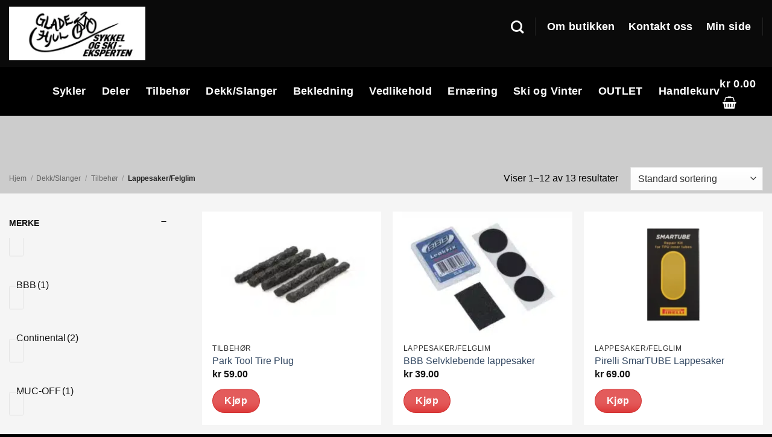

--- FILE ---
content_type: text/html; charset=UTF-8
request_url: https://gladehjul.no/product-category/dekk-slanger/tilbehor-dekk-slanger/lappesaker-felglim/
body_size: 40622
content:
<!DOCTYPE html>
<html lang="nb-NO" prefix="og: https://ogp.me/ns#" class="loading-site no-js">
<head>
	<meta charset="UTF-8" />
	<link rel="profile" href="https://gmpg.org/xfn/11" />
	<link rel="pingback" href="https://gladehjul.no/xmlrpc.php" />

	<script>(function(html){html.className = html.className.replace(/\bno-js\b/,'js')})(document.documentElement);</script>
	<style>img:is([sizes="auto" i], [sizes^="auto," i]) { contain-intrinsic-size: 3000px 1500px }</style>
	
<!-- Google Tag Manager for WordPress by gtm4wp.com -->
<script data-cfasync="false" data-pagespeed-no-defer>
	var gtm4wp_datalayer_name = "dataLayer";
	var dataLayer = dataLayer || [];
	const gtm4wp_use_sku_instead = false;
	const gtm4wp_currency = 'NOK';
	const gtm4wp_product_per_impression = false;
	const gtm4wp_clear_ecommerce = false;
</script>
<!-- End Google Tag Manager for WordPress by gtm4wp.com --><meta name="viewport" content="width=device-width, initial-scale=1" /><script>window._wca = window._wca || [];</script>

<!-- Search Engine Optimization by Rank Math - https://rankmath.com/ -->
<title>Lappesaker/Felglim &#8211; Glade hjul</title>
<meta name="robots" content="follow, index, max-snippet:-1, max-video-preview:-1, max-image-preview:large"/>
<link rel="canonical" href="https://gladehjul.no/product-category/dekk-slanger/tilbehor-dekk-slanger/lappesaker-felglim/" />
<link rel="next" href="https://gladehjul.no/product-category/dekk-slanger/tilbehor-dekk-slanger/lappesaker-felglim/page/2/" />
<meta property="og:locale" content="nb_NO" />
<meta property="og:type" content="article" />
<meta property="og:url" content="https://gladehjul.no/product-category/dekk-slanger/tilbehor-dekk-slanger/lappesaker-felglim/" />
<meta property="og:site_name" content="Glade hjul" />
<meta name="twitter:card" content="summary_large_image" />
<meta name="twitter:label1" content="Produkter" />
<meta name="twitter:data1" content="13" />
<script type="application/ld+json" class="rank-math-schema">{"@context":"https://schema.org","@graph":[{"@type":"Organization","@id":"https://gladehjul.no/#organization","name":"Default","url":"https://gladehjul.no"},{"@type":"WebSite","@id":"https://gladehjul.no/#website","url":"https://gladehjul.no","name":"Default","publisher":{"@id":"https://gladehjul.no/#organization"},"inLanguage":"nb-NO"},{"@type":"CollectionPage","@id":"https://gladehjul.no/product-category/dekk-slanger/tilbehor-dekk-slanger/lappesaker-felglim/#webpage","url":"https://gladehjul.no/product-category/dekk-slanger/tilbehor-dekk-slanger/lappesaker-felglim/","isPartOf":{"@id":"https://gladehjul.no/#website"},"inLanguage":"nb-NO"},{"@context":"https://schema.org/","@graph":[{"@type":"Product","name":"Park Tool Tire Plug | Glade hjul","url":"https://gladehjul.no/product/park-tool-tire-plug/","@id":"https://gladehjul.no/product/park-tool-tire-plug/","description":"Refillpakke for Park Tool TPT-1 Tubeless Plug Tire Tool og andre lignende verkt\u00f8y. Disse vulkaniserte gummipluggene brukes til midlertidig reparasjon av punkteringer i slangel\u00f8se sykkeldekkSett med 5 stk."},{"@type":"Product","name":"BBB Selvklebende lappesaker | Glade hjul","url":"https://gladehjul.no/product/bbb-selvklebende-lappesaker/","@id":"https://gladehjul.no/product/bbb-selvklebende-lappesaker/","description":"Selvklebende lappesaker! Man trenger ikke lim. Inneholder 6 lapper og litt sandpapir."},{"@type":"Product","name":"Pirelli SmarTUBE Lappesaker | Glade hjul","url":"https://gladehjul.no/product/pirelli-smartube-lappesaker/","@id":"https://gladehjul.no/product/pirelli-smartube-lappesaker/","description":"Designet spesielt for Pirellis TPU SmarTUBE, lar disse lappesakene deg fikse mindre punkteringer."},{"@type":"Product","name":"Z\u00c9FAL Repair spray 100 ml | Glade hjul","url":"https://gladehjul.no/product/zefal-repair-spray-100-ml/","@id":"https://gladehjul.no/product/zefal-repair-spray-100-ml/","description":"Zefal Repair spray er et genialt produkt hvis uhellet skulle oppst\u00e5. Passer b\u00e5de presta og schrader ventiler. -pumper opp til 30psi"},{"@type":"Product","name":"Zefal lappesaker | Glade hjul","url":"https://gladehjul.no/product/zefal-lappesaker/","@id":"https://gladehjul.no/product/zefal-lappesaker/","description":"Zefal lappesaker Inneholder: -6 lapper -Lim -Pussekloss"},{"@type":"Product","name":"Continental felglim | Glade hjul","url":"https://gladehjul.no/product/11140/","@id":"https://gladehjul.no/product/11140/","description":"Continental felglim -Til Aluminium felger"},{"@type":"Product","name":"CONTINENTAL Felglim carbon | Glade hjul","url":"https://gladehjul.no/product/continental-felglim-carbon-2/","@id":"https://gladehjul.no/product/continental-felglim-carbon-2/","description":"Continental felglim utviklet for karbon felger."},{"@type":"Product","name":"Muc-Off B.A.M Tubeless Repair Kit | Glade hjul","url":"https://gladehjul.no/product/muc-off-b-a-m-tubeless-repair-kit/","@id":"https://gladehjul.no/product/muc-off-b-a-m-tubeless-repair-kit/","description":"Tubeless Repair kit -10 reserveplugger, 5 tynne og 5 tykke plugger -verkt\u00f8y medf\u00f8lger"},{"@type":"Product","name":"TipTop lappesaker | Glade hjul","url":"https://gladehjul.no/product/tiptop-lappesaker/","@id":"https://gladehjul.no/product/tiptop-lappesaker/","description":"TipTop lappesaker er en klassiker som de aller fleste har brukt. God kvalitet p\u00e5 b\u00e5de lapper og lim."},{"@type":"Product","name":"TipTop lim til lappesaker | Glade hjul","url":"https://gladehjul.no/product/tiptop-lim-til-lappesaker/","@id":"https://gladehjul.no/product/tiptop-lim-til-lappesaker/","description":"TipTop lappesaker er en klassiker som de aller fleste har brukt. God kvalitet p\u00e5 b\u00e5de lapper og lim. 10 gram i tuben."},{"@type":"Product","name":"Vittoria Pit Stop MTB Magnum 125ml | Glade hjul","url":"https://gladehjul.no/product/vittoria-pit-stop-mtb-magnum-125ml/","@id":"https://gladehjul.no/product/vittoria-pit-stop-mtb-magnum-125ml/","description":"Co2 patron og tetteskum i en h\u00e5ndvending. Perfekt \u00e5 ha med under trening og ritt. -Passer b\u00e5de butyl slanger, latex slanger og tubeless dekk -Pumper 29\" dekk opp til 24 psi -Passer b\u00e5de presta og schrader ventiler"},{"@type":"Product","name":"OXC Lappesaker | Glade hjul","url":"https://gladehjul.no/product/oxc-lappesaker/","@id":"https://gladehjul.no/product/oxc-lappesaker/","description":"OXC Selvklebende lappesaker."}]}]}</script>
<!-- /Rank Math WordPress SEO plugin -->

<link rel='dns-prefetch' href='//stats.wp.com' />
<link rel='dns-prefetch' href='//checkout.vipps.no' />
<link rel='prefetch' href='https://gladehjul.no/wp-content/themes/flatsome/assets/js/flatsome.js?ver=e2eddd6c228105dac048' />
<link rel='prefetch' href='https://gladehjul.no/wp-content/themes/flatsome/assets/js/chunk.slider.js?ver=3.20.4' />
<link rel='prefetch' href='https://gladehjul.no/wp-content/themes/flatsome/assets/js/chunk.popups.js?ver=3.20.4' />
<link rel='prefetch' href='https://gladehjul.no/wp-content/themes/flatsome/assets/js/chunk.tooltips.js?ver=3.20.4' />
<link rel='prefetch' href='https://gladehjul.no/wp-content/themes/flatsome/assets/js/woocommerce.js?ver=1c9be63d628ff7c3ff4c' />
<link rel="alternate" type="application/rss+xml" title="Glade hjul &raquo; strøm" href="https://gladehjul.no/feed/" />
<link rel="alternate" type="application/rss+xml" title="Glade hjul &raquo; kommentarstrøm" href="https://gladehjul.no/comments/feed/" />
<link rel="alternate" type="application/rss+xml" title="Glade hjul &raquo; Lappesaker/Felglim Kategori Strøm" href="https://gladehjul.no/product-category/dekk-slanger/tilbehor-dekk-slanger/lappesaker-felglim/feed/" />
<script>
window._wpemojiSettings = {"baseUrl":"https:\/\/s.w.org\/images\/core\/emoji\/15.0.3\/72x72\/","ext":".png","svgUrl":"https:\/\/s.w.org\/images\/core\/emoji\/15.0.3\/svg\/","svgExt":".svg","source":{"concatemoji":"https:\/\/gladehjul.no\/wp-includes\/js\/wp-emoji-release.min.js?ver=6.7.2"}};
/*! This file is auto-generated */
!function(i,n){var o,s,e;function c(e){try{var t={supportTests:e,timestamp:(new Date).valueOf()};sessionStorage.setItem(o,JSON.stringify(t))}catch(e){}}function p(e,t,n){e.clearRect(0,0,e.canvas.width,e.canvas.height),e.fillText(t,0,0);var t=new Uint32Array(e.getImageData(0,0,e.canvas.width,e.canvas.height).data),r=(e.clearRect(0,0,e.canvas.width,e.canvas.height),e.fillText(n,0,0),new Uint32Array(e.getImageData(0,0,e.canvas.width,e.canvas.height).data));return t.every(function(e,t){return e===r[t]})}function u(e,t,n){switch(t){case"flag":return n(e,"\ud83c\udff3\ufe0f\u200d\u26a7\ufe0f","\ud83c\udff3\ufe0f\u200b\u26a7\ufe0f")?!1:!n(e,"\ud83c\uddfa\ud83c\uddf3","\ud83c\uddfa\u200b\ud83c\uddf3")&&!n(e,"\ud83c\udff4\udb40\udc67\udb40\udc62\udb40\udc65\udb40\udc6e\udb40\udc67\udb40\udc7f","\ud83c\udff4\u200b\udb40\udc67\u200b\udb40\udc62\u200b\udb40\udc65\u200b\udb40\udc6e\u200b\udb40\udc67\u200b\udb40\udc7f");case"emoji":return!n(e,"\ud83d\udc26\u200d\u2b1b","\ud83d\udc26\u200b\u2b1b")}return!1}function f(e,t,n){var r="undefined"!=typeof WorkerGlobalScope&&self instanceof WorkerGlobalScope?new OffscreenCanvas(300,150):i.createElement("canvas"),a=r.getContext("2d",{willReadFrequently:!0}),o=(a.textBaseline="top",a.font="600 32px Arial",{});return e.forEach(function(e){o[e]=t(a,e,n)}),o}function t(e){var t=i.createElement("script");t.src=e,t.defer=!0,i.head.appendChild(t)}"undefined"!=typeof Promise&&(o="wpEmojiSettingsSupports",s=["flag","emoji"],n.supports={everything:!0,everythingExceptFlag:!0},e=new Promise(function(e){i.addEventListener("DOMContentLoaded",e,{once:!0})}),new Promise(function(t){var n=function(){try{var e=JSON.parse(sessionStorage.getItem(o));if("object"==typeof e&&"number"==typeof e.timestamp&&(new Date).valueOf()<e.timestamp+604800&&"object"==typeof e.supportTests)return e.supportTests}catch(e){}return null}();if(!n){if("undefined"!=typeof Worker&&"undefined"!=typeof OffscreenCanvas&&"undefined"!=typeof URL&&URL.createObjectURL&&"undefined"!=typeof Blob)try{var e="postMessage("+f.toString()+"("+[JSON.stringify(s),u.toString(),p.toString()].join(",")+"));",r=new Blob([e],{type:"text/javascript"}),a=new Worker(URL.createObjectURL(r),{name:"wpTestEmojiSupports"});return void(a.onmessage=function(e){c(n=e.data),a.terminate(),t(n)})}catch(e){}c(n=f(s,u,p))}t(n)}).then(function(e){for(var t in e)n.supports[t]=e[t],n.supports.everything=n.supports.everything&&n.supports[t],"flag"!==t&&(n.supports.everythingExceptFlag=n.supports.everythingExceptFlag&&n.supports[t]);n.supports.everythingExceptFlag=n.supports.everythingExceptFlag&&!n.supports.flag,n.DOMReady=!1,n.readyCallback=function(){n.DOMReady=!0}}).then(function(){return e}).then(function(){var e;n.supports.everything||(n.readyCallback(),(e=n.source||{}).concatemoji?t(e.concatemoji):e.wpemoji&&e.twemoji&&(t(e.twemoji),t(e.wpemoji)))}))}((window,document),window._wpemojiSettings);
</script>
<link rel='stylesheet' id='acfwf-wc-cart-block-integration-css' href='https://gladehjul.no/wp-content/plugins/advanced-coupons-for-woocommerce-free/dist/assets/index-467dde24.css?ver=1742893420' type='text/css' media='all' />
<link rel='stylesheet' id='acfwf-wc-checkout-block-integration-css' href='https://gladehjul.no/wp-content/plugins/advanced-coupons-for-woocommerce-free/dist/assets/index-2a7d8588.css?ver=1742893420' type='text/css' media='all' />
<style id='wp-emoji-styles-inline-css' type='text/css'>

	img.wp-smiley, img.emoji {
		display: inline !important;
		border: none !important;
		box-shadow: none !important;
		height: 1em !important;
		width: 1em !important;
		margin: 0 0.07em !important;
		vertical-align: -0.1em !important;
		background: none !important;
		padding: 0 !important;
	}
</style>
<style id='wp-block-library-inline-css' type='text/css'>
:root{--wp-admin-theme-color:#007cba;--wp-admin-theme-color--rgb:0,124,186;--wp-admin-theme-color-darker-10:#006ba1;--wp-admin-theme-color-darker-10--rgb:0,107,161;--wp-admin-theme-color-darker-20:#005a87;--wp-admin-theme-color-darker-20--rgb:0,90,135;--wp-admin-border-width-focus:2px;--wp-block-synced-color:#7a00df;--wp-block-synced-color--rgb:122,0,223;--wp-bound-block-color:var(--wp-block-synced-color)}@media (min-resolution:192dpi){:root{--wp-admin-border-width-focus:1.5px}}.wp-element-button{cursor:pointer}:root{--wp--preset--font-size--normal:16px;--wp--preset--font-size--huge:42px}:root .has-very-light-gray-background-color{background-color:#eee}:root .has-very-dark-gray-background-color{background-color:#313131}:root .has-very-light-gray-color{color:#eee}:root .has-very-dark-gray-color{color:#313131}:root .has-vivid-green-cyan-to-vivid-cyan-blue-gradient-background{background:linear-gradient(135deg,#00d084,#0693e3)}:root .has-purple-crush-gradient-background{background:linear-gradient(135deg,#34e2e4,#4721fb 50%,#ab1dfe)}:root .has-hazy-dawn-gradient-background{background:linear-gradient(135deg,#faaca8,#dad0ec)}:root .has-subdued-olive-gradient-background{background:linear-gradient(135deg,#fafae1,#67a671)}:root .has-atomic-cream-gradient-background{background:linear-gradient(135deg,#fdd79a,#004a59)}:root .has-nightshade-gradient-background{background:linear-gradient(135deg,#330968,#31cdcf)}:root .has-midnight-gradient-background{background:linear-gradient(135deg,#020381,#2874fc)}.has-regular-font-size{font-size:1em}.has-larger-font-size{font-size:2.625em}.has-normal-font-size{font-size:var(--wp--preset--font-size--normal)}.has-huge-font-size{font-size:var(--wp--preset--font-size--huge)}.has-text-align-center{text-align:center}.has-text-align-left{text-align:left}.has-text-align-right{text-align:right}#end-resizable-editor-section{display:none}.aligncenter{clear:both}.items-justified-left{justify-content:flex-start}.items-justified-center{justify-content:center}.items-justified-right{justify-content:flex-end}.items-justified-space-between{justify-content:space-between}.screen-reader-text{border:0;clip:rect(1px,1px,1px,1px);clip-path:inset(50%);height:1px;margin:-1px;overflow:hidden;padding:0;position:absolute;width:1px;word-wrap:normal!important}.screen-reader-text:focus{background-color:#ddd;clip:auto!important;clip-path:none;color:#444;display:block;font-size:1em;height:auto;left:5px;line-height:normal;padding:15px 23px 14px;text-decoration:none;top:5px;width:auto;z-index:100000}html :where(.has-border-color){border-style:solid}html :where([style*=border-top-color]){border-top-style:solid}html :where([style*=border-right-color]){border-right-style:solid}html :where([style*=border-bottom-color]){border-bottom-style:solid}html :where([style*=border-left-color]){border-left-style:solid}html :where([style*=border-width]){border-style:solid}html :where([style*=border-top-width]){border-top-style:solid}html :where([style*=border-right-width]){border-right-style:solid}html :where([style*=border-bottom-width]){border-bottom-style:solid}html :where([style*=border-left-width]){border-left-style:solid}html :where(img[class*=wp-image-]){height:auto;max-width:100%}:where(figure){margin:0 0 1em}html :where(.is-position-sticky){--wp-admin--admin-bar--position-offset:var(--wp-admin--admin-bar--height,0px)}@media screen and (max-width:600px){html :where(.is-position-sticky){--wp-admin--admin-bar--position-offset:0px}}
</style>
<style id='woocommerce-inline-inline-css' type='text/css'>
.woocommerce form .form-row .required { visibility: visible; }
</style>
<link rel='stylesheet' id='wcpf-plugin-style-css' href='https://gladehjul.no/wp-content/plugins/woocommerce-product-filters/assets/css/plugin.css?ver=1.4.38' type='text/css' media='all' />
<link rel='stylesheet' id='brands-styles-css' href='https://gladehjul.no/wp-content/plugins/woocommerce/assets/css/brands.css?ver=9.7.2' type='text/css' media='all' />
<link rel='stylesheet' id='flatsome-woocommerce-product-filters-css' href='https://gladehjul.no/wp-content/themes/flatsome/inc/integrations/wc-product-filters/product-filters.css?ver=3.20.4' type='text/css' media='all' />
<link rel='stylesheet' id='vipps-gw-css' href='https://gladehjul.no/wp-content/plugins/woo-vipps/payment/css/vipps.css?ver=1742893433' type='text/css' media='all' />
<link rel='stylesheet' id='flatsome-main-css' href='https://gladehjul.no/wp-content/themes/flatsome/assets/css/flatsome.css?ver=3.20.4' type='text/css' media='all' />
<style id='flatsome-main-inline-css' type='text/css'>
@font-face {
				font-family: "fl-icons";
				font-display: block;
				src: url(https://gladehjul.no/wp-content/themes/flatsome/assets/css/icons/fl-icons.eot?v=3.20.4);
				src:
					url(https://gladehjul.no/wp-content/themes/flatsome/assets/css/icons/fl-icons.eot#iefix?v=3.20.4) format("embedded-opentype"),
					url(https://gladehjul.no/wp-content/themes/flatsome/assets/css/icons/fl-icons.woff2?v=3.20.4) format("woff2"),
					url(https://gladehjul.no/wp-content/themes/flatsome/assets/css/icons/fl-icons.ttf?v=3.20.4) format("truetype"),
					url(https://gladehjul.no/wp-content/themes/flatsome/assets/css/icons/fl-icons.woff?v=3.20.4) format("woff"),
					url(https://gladehjul.no/wp-content/themes/flatsome/assets/css/icons/fl-icons.svg?v=3.20.4#fl-icons) format("svg");
			}
</style>
<link rel='stylesheet' id='flatsome-shop-css' href='https://gladehjul.no/wp-content/themes/flatsome/assets/css/flatsome-shop.css?ver=3.20.4' type='text/css' media='all' />
<link rel='stylesheet' id='flatsome-style-css' href='https://gladehjul.no/wp-content/themes/flatsome-child/style.css?ver=3.0' type='text/css' media='all' />
<script src="https://gladehjul.no/wp-includes/js/jquery/jquery.min.js?ver=3.7.1" id="jquery-core-js"></script>
<script src="https://gladehjul.no/wp-includes/js/jquery/jquery-migrate.min.js?ver=3.4.1" id="jquery-migrate-js"></script>
<script id="fme_cb_load_js-js-extra">
var ajax = {"admin_url":"https:\/\/gladehjul.no\/wp-admin\/admin-ajax.php"};
</script>
<script src="https://gladehjul.no/wp-content/plugins/facebook-messenger-chatbot-for-woocommerce/front/assets/chatbotfront_js.js?ver=1" id="fme_cb_load_js-js"></script>
<script src="https://gladehjul.no/wp-content/plugins/woocommerce/assets/js/jquery-blockui/jquery.blockUI.min.js?ver=2.7.0-wc.9.7.2" id="jquery-blockui-js" data-wp-strategy="defer"></script>
<script id="wc-add-to-cart-js-extra">
var wc_add_to_cart_params = {"ajax_url":"\/wp-admin\/admin-ajax.php","wc_ajax_url":"\/?wc-ajax=%%endpoint%%","i18n_view_cart":"Vis handlekurv","cart_url":"https:\/\/gladehjul.no\/handlekurv\/","is_cart":"","cart_redirect_after_add":"no"};
</script>
<script src="https://gladehjul.no/wp-content/plugins/woocommerce/assets/js/frontend/add-to-cart.min.js?ver=9.7.2" id="wc-add-to-cart-js" defer data-wp-strategy="defer"></script>
<script src="https://gladehjul.no/wp-content/plugins/woocommerce/assets/js/js-cookie/js.cookie.min.js?ver=2.1.4-wc.9.7.2" id="js-cookie-js" data-wp-strategy="defer"></script>
<script src="https://gladehjul.no/wp-includes/js/jquery/ui/core.min.js?ver=1.13.3" id="jquery-ui-core-js"></script>
<script src="https://gladehjul.no/wp-includes/js/jquery/ui/mouse.min.js?ver=1.13.3" id="jquery-ui-mouse-js"></script>
<script src="https://gladehjul.no/wp-includes/js/jquery/ui/slider.min.js?ver=1.13.3" id="jquery-ui-slider-js"></script>
<script src="https://gladehjul.no/wp-content/plugins/woocommerce-product-filters/assets/js/front-vendor.js?ver=1.4.38" id="wcpf-plugin-vendor-script-js"></script>
<script src="https://gladehjul.no/wp-includes/js/underscore.min.js?ver=1.13.7" id="underscore-js"></script>
<script id="wp-util-js-extra">
var _wpUtilSettings = {"ajax":{"url":"\/wp-admin\/admin-ajax.php"}};
</script>
<script src="https://gladehjul.no/wp-includes/js/wp-util.min.js?ver=6.7.2" id="wp-util-js"></script>
<script src="https://gladehjul.no/wp-content/plugins/woocommerce/assets/js/accounting/accounting.min.js?ver=0.4.2" id="accounting-js"></script>
<script id="wcpf-plugin-script-js-extra">
var WCPFData = {"registerEntities":{"Project":{"id":"Project","class":"WooCommerce_Product_Filter_Plugin\\Entity","post_type":"wcpf_project","label":"Project","default_options":{"urlNavigation":"query","filteringStarts":"auto","urlNavigationOptions":[],"useComponents":["pagination","sorting","results-count","page-title","breadcrumb"],"paginationAjax":true,"sortingAjax":true,"productsContainerSelector":".products","paginationSelector":".woocommerce-pagination","resultCountSelector":".woocommerce-result-count","sortingSelector":".woocommerce-ordering","pageTitleSelector":".woocommerce-products-header__title","breadcrumbSelector":".woocommerce-breadcrumb","multipleContainersForProducts":true},"is_grouped":true,"editor_component_class":"WooCommerce_Product_Filter_Plugin\\Project\\Editor_Component","filter_component_class":"WooCommerce_Product_Filter_Plugin\\Project\\Filter_Component","variations":false},"BoxListField":{"id":"BoxListField","class":"WooCommerce_Product_Filter_Plugin\\Entity","post_type":"wcpf_item","label":"Box List","default_options":{"itemsSource":"attribute","itemsDisplay":"all","queryType":"or","itemsDisplayHierarchical":true,"displayHierarchicalCollapsed":false,"displayTitle":true,"displayToggleContent":true,"defaultToggleState":"show","cssClass":"","actionForEmptyOptions":"hide","displayProductCount":true,"productCountPolicy":"for-option-only","multiSelect":true,"boxSize":"45px"},"is_grouped":false,"editor_component_class":"WooCommerce_Product_Filter_Plugin\\Field\\Box_list\\Editor_Component","filter_component_class":"WooCommerce_Product_Filter_Plugin\\Field\\Box_List\\Filter_Component","variations":true},"CheckBoxListField":{"id":"CheckBoxListField","class":"WooCommerce_Product_Filter_Plugin\\Entity","post_type":"wcpf_item","label":"Checkbox","default_options":{"itemsSource":"attribute","itemsDisplay":"all","queryType":"or","itemsDisplayHierarchical":true,"displayHierarchicalCollapsed":false,"displayTitle":true,"displayToggleContent":true,"defaultToggleState":"show","cssClass":"","actionForEmptyOptions":"hide","displayProductCount":true,"productCountPolicy":"for-option-only","seeMoreOptionsBy":"scrollbar","heightOfVisibleContent":12},"is_grouped":false,"editor_component_class":"WooCommerce_Product_Filter_Plugin\\Field\\Check_Box_List\\Editor_Component","filter_component_class":"WooCommerce_Product_Filter_Plugin\\Field\\Check_Box_List\\Filter_Component","variations":true},"DropDownListField":{"id":"DropDownListField","class":"WooCommerce_Product_Filter_Plugin\\Entity","post_type":"wcpf_item","label":"Drop Down","default_options":{"itemsSource":"attribute","itemsDisplay":"all","queryType":"or","itemsDisplayHierarchical":true,"displayHierarchicalCollapsed":false,"displayTitle":true,"displayToggleContent":true,"defaultToggleState":"show","cssClass":"","actionForEmptyOptions":"hide","displayProductCount":true,"productCountPolicy":"for-option-only","titleItemReset":"Show all"},"is_grouped":false,"editor_component_class":"WooCommerce_Product_Filter_Plugin\\Field\\Drop_Down_List\\Editor_Component","filter_component_class":"WooCommerce_Product_Filter_Plugin\\Field\\Drop_Down_List\\Filter_Component","variations":true},"ButtonField":{"id":"ButtonField","class":"WooCommerce_Product_Filter_Plugin\\Entity","post_type":"wcpf_item","label":"Button","default_options":{"cssClass":"","action":"reset"},"is_grouped":false,"editor_component_class":"WooCommerce_Product_Filter_Plugin\\Field\\Button\\Editor_Component","filter_component_class":"WooCommerce_Product_Filter_Plugin\\Field\\Button\\Filter_Component","variations":true},"ColorListField":{"id":"ColorListField","class":"WooCommerce_Product_Filter_Plugin\\Entity","post_type":"wcpf_item","label":"Colors","default_options":{"itemsSource":"attribute","itemsDisplay":"all","queryType":"or","itemsDisplayHierarchical":true,"displayHierarchicalCollapsed":false,"displayTitle":true,"displayToggleContent":true,"defaultToggleState":"show","cssClass":"","actionForEmptyOptions":"hide","displayProductCount":true,"productCountPolicy":"for-option-only","optionKey":"colors"},"is_grouped":false,"editor_component_class":"WooCommerce_Product_Filter_Plugin\\Field\\Color_List\\Editor_Component","filter_component_class":"WooCommerce_Product_Filter_Plugin\\Field\\Color_List\\Filter_Component","variations":true},"RadioListField":{"id":"RadioListField","class":"WooCommerce_Product_Filter_Plugin\\Entity","post_type":"wcpf_item","label":"Radio","default_options":{"itemsSource":"attribute","itemsDisplay":"all","queryType":"or","itemsDisplayHierarchical":true,"displayHierarchicalCollapsed":false,"displayTitle":true,"displayToggleContent":true,"defaultToggleState":"show","cssClass":"","actionForEmptyOptions":"hide","displayProductCount":true,"productCountPolicy":"for-option-only","titleItemReset":"Show all","seeMoreOptionsBy":"scrollbar","heightOfVisibleContent":12},"is_grouped":false,"editor_component_class":"WooCommerce_Product_Filter_Plugin\\Field\\Radio_List\\Editor_Component","filter_component_class":"WooCommerce_Product_Filter_Plugin\\Field\\Radio_List\\Filter_Component","variations":true},"TextListField":{"id":"TextListField","class":"WooCommerce_Product_Filter_Plugin\\Entity","post_type":"wcpf_item","label":"Text List","default_options":{"itemsSource":"attribute","itemsDisplay":"all","queryType":"or","itemsDisplayHierarchical":true,"displayHierarchicalCollapsed":false,"displayTitle":true,"displayToggleContent":true,"defaultToggleState":"show","cssClass":"","actionForEmptyOptions":"hide","displayProductCount":true,"productCountPolicy":"for-option-only","multiSelect":true,"useInlineStyle":false},"is_grouped":false,"editor_component_class":"WooCommerce_Product_Filter_Plugin\\Field\\Text_List\\Editor_Component","filter_component_class":"WooCommerce_Product_Filter_Plugin\\Field\\Text_List\\Filter_Component","variations":true},"PriceSliderField":{"id":"PriceSliderField","class":"WooCommerce_Product_Filter_Plugin\\Entity","post_type":"wcpf_item","label":"Price slider","default_options":{"minPriceOptionKey":"min-price","maxPriceOptionKey":"max-price","optionKey":"price","optionKeyFormat":"dash","cssClass":"","displayMinMaxInput":true,"displayTitle":true,"displayToggleContent":true,"defaultToggleState":"show","displayPriceLabel":true},"is_grouped":false,"editor_component_class":"WooCommerce_Product_Filter_Plugin\\Field\\Price_Slider\\Editor_Component","filter_component_class":"WooCommerce_Product_Filter_Plugin\\Field\\Price_Slider\\Filter_Component","variations":false},"SimpleBoxLayout":{"id":"SimpleBoxLayout","class":"WooCommerce_Product_Filter_Plugin\\Entity","post_type":"wcpf_item","label":"Simple Box","default_options":{"displayToggleContent":true,"defaultToggleState":"show","cssClass":""},"is_grouped":true,"editor_component_class":"WooCommerce_Product_Filter_Plugin\\Layout\\Simple_Box\\Editor_Component","filter_component_class":"WooCommerce_Product_Filter_Plugin\\Layout\\Simple_Box\\Filter_Component","variations":false},"ColumnsLayout":{"id":"ColumnsLayout","class":"WooCommerce_Product_Filter_Plugin\\Entity","post_type":"wcpf_item","label":"Columns","default_options":{"columns":[{"entities":[],"options":{"width":"50%"}}]},"is_grouped":true,"editor_component_class":"WooCommerce_Product_Filter_Plugin\\Layout\\Columns\\Editor_Component","filter_component_class":"WooCommerce_Product_Filter_Plugin\\Layout\\Columns\\Filter_Component","variations":false}},"messages":{"selectNoMatchesFound":"No matches found"},"selectors":{"productsContainer":".products","paginationContainer":".woocommerce-pagination","resultCount":".woocommerce-result-count","sorting":".woocommerce-ordering","pageTitle":".woocommerce-products-header__title","breadcrumb":".woocommerce-breadcrumb"},"pageUrl":"https:\/\/gladehjul.no\/product-category\/dekk-slanger\/tilbehor-dekk-slanger\/lappesaker-felglim\/","isPaged":"","scriptAfterProductsUpdate":"","scrollTop":"no","priceFormat":{"currencyFormatNumDecimals":0,"currencyFormatSymbol":"&#107;&#114;","currencyFormatDecimalSep":".","currencyFormatThousandSep":",","currencyFormat":"%s&nbsp;%v"}};
</script>
<script src="https://gladehjul.no/wp-content/plugins/woocommerce-product-filters/assets/build/js/plugin.js?ver=1.4.38" id="wcpf-plugin-script-js"></script>
<script src="https://stats.wp.com/s-202604.js" id="woocommerce-analytics-js" defer data-wp-strategy="defer"></script>
<script src="https://checkout.vipps.no/on-site-messaging/v1/vipps-osm.js?ver=4.0.7" id="vipps-onsite-messageing-js"></script>
<link rel="https://api.w.org/" href="https://gladehjul.no/wp-json/" /><link rel="alternate" title="JSON" type="application/json" href="https://gladehjul.no/wp-json/wp/v2/product_cat/456" /><link rel="EditURI" type="application/rsd+xml" title="RSD" href="https://gladehjul.no/xmlrpc.php?rsd" />
<meta name="generator" content="WordPress 6.7.2" />
<style id="woo-custom-stock-status" data-wcss-ver="1.6.5" >.woocommerce div.product .woo-custom-stock-status.in_stock_color { color: #77a464 !important; font-size: inherit }.woo-custom-stock-status.in_stock_color { color: #77a464 !important; font-size: inherit }.wc-block-components-product-badge{display:none!important;}ul .in_stock_color,ul.products .in_stock_color, li.wc-block-grid__product .in_stock_color { color: #77a464 !important; font-size: inherit }.woocommerce-table__product-name .in_stock_color { color: #77a464 !important; font-size: inherit }p.in_stock_color { color: #77a464 !important; font-size: inherit }.woocommerce div.product .wc-block-components-product-price .woo-custom-stock-status{font-size:16px}.woocommerce div.product .woo-custom-stock-status.only_s_left_in_stock_color { color: #77a464 !important; font-size: inherit }.woo-custom-stock-status.only_s_left_in_stock_color { color: #77a464 !important; font-size: inherit }.wc-block-components-product-badge{display:none!important;}ul .only_s_left_in_stock_color,ul.products .only_s_left_in_stock_color, li.wc-block-grid__product .only_s_left_in_stock_color { color: #77a464 !important; font-size: inherit }.woocommerce-table__product-name .only_s_left_in_stock_color { color: #77a464 !important; font-size: inherit }p.only_s_left_in_stock_color { color: #77a464 !important; font-size: inherit }.woocommerce div.product .wc-block-components-product-price .woo-custom-stock-status{font-size:16px}.woocommerce div.product .woo-custom-stock-status.can_be_backordered_color { color: #77a464 !important; font-size: inherit }.woo-custom-stock-status.can_be_backordered_color { color: #77a464 !important; font-size: inherit }.wc-block-components-product-badge{display:none!important;}ul .can_be_backordered_color,ul.products .can_be_backordered_color, li.wc-block-grid__product .can_be_backordered_color { color: #77a464 !important; font-size: inherit }.woocommerce-table__product-name .can_be_backordered_color { color: #77a464 !important; font-size: inherit }p.can_be_backordered_color { color: #77a464 !important; font-size: inherit }.woocommerce div.product .wc-block-components-product-price .woo-custom-stock-status{font-size:16px}.woocommerce div.product .woo-custom-stock-status.s_in_stock_color { color: #77a464 !important; font-size: inherit }.woo-custom-stock-status.s_in_stock_color { color: #77a464 !important; font-size: inherit }.wc-block-components-product-badge{display:none!important;}ul .s_in_stock_color,ul.products .s_in_stock_color, li.wc-block-grid__product .s_in_stock_color { color: #77a464 !important; font-size: inherit }.woocommerce-table__product-name .s_in_stock_color { color: #77a464 !important; font-size: inherit }p.s_in_stock_color { color: #77a464 !important; font-size: inherit }.woocommerce div.product .wc-block-components-product-price .woo-custom-stock-status{font-size:16px}.woocommerce div.product .woo-custom-stock-status.available_on_backorder_color { color: #77a464 !important; font-size: inherit }.woo-custom-stock-status.available_on_backorder_color { color: #77a464 !important; font-size: inherit }.wc-block-components-product-badge{display:none!important;}ul .available_on_backorder_color,ul.products .available_on_backorder_color, li.wc-block-grid__product .available_on_backorder_color { color: #77a464 !important; font-size: inherit }.woocommerce-table__product-name .available_on_backorder_color { color: #77a464 !important; font-size: inherit }p.available_on_backorder_color { color: #77a464 !important; font-size: inherit }.woocommerce div.product .wc-block-components-product-price .woo-custom-stock-status{font-size:16px}.woocommerce div.product .woo-custom-stock-status.out_of_stock_color { color: #ff0000 !important; font-size: inherit }.woo-custom-stock-status.out_of_stock_color { color: #ff0000 !important; font-size: inherit }.wc-block-components-product-badge{display:none!important;}ul .out_of_stock_color,ul.products .out_of_stock_color, li.wc-block-grid__product .out_of_stock_color { color: #ff0000 !important; font-size: inherit }.woocommerce-table__product-name .out_of_stock_color { color: #ff0000 !important; font-size: inherit }p.out_of_stock_color { color: #ff0000 !important; font-size: inherit }.woocommerce div.product .wc-block-components-product-price .woo-custom-stock-status{font-size:16px}.woocommerce div.product .woo-custom-stock-status.grouped_product_stock_status_color { color: #77a464 !important; font-size: inherit }.woo-custom-stock-status.grouped_product_stock_status_color { color: #77a464 !important; font-size: inherit }.wc-block-components-product-badge{display:none!important;}ul .grouped_product_stock_status_color,ul.products .grouped_product_stock_status_color, li.wc-block-grid__product .grouped_product_stock_status_color { color: #77a464 !important; font-size: inherit }.woocommerce-table__product-name .grouped_product_stock_status_color { color: #77a464 !important; font-size: inherit }p.grouped_product_stock_status_color { color: #77a464 !important; font-size: inherit }.woocommerce div.product .wc-block-components-product-price .woo-custom-stock-status{font-size:16px}.wd-product-stock.stock{display:none}.woocommerce-variation-price:not(:empty)+.woocommerce-variation-availability { margin-left: 0px; }.woocommerce-variation-price{
		        display:block!important}.woocommerce-variation-availability{
		        display:block!important}</style><!-- woo-custom-stock-status-color-css --><script></script><!-- woo-custom-stock-status-js -->
<!-- This website runs the Product Feed PRO for WooCommerce by AdTribes.io plugin - version 13.4.2 -->
	<style>img#wpstats{display:none}</style>
		
<!-- Google Tag Manager for WordPress by gtm4wp.com -->
<!-- GTM Container placement set to footer -->
<script data-cfasync="false" data-pagespeed-no-defer type="text/javascript">
	var dataLayer_content = {"pagePostType":"product","pagePostType2":"tax-product","pageCategory":[]};
	dataLayer.push( dataLayer_content );
</script>
<script data-cfasync="false">
(function(w,d,s,l,i){w[l]=w[l]||[];w[l].push({'gtm.start':
new Date().getTime(),event:'gtm.js'});var f=d.getElementsByTagName(s)[0],
j=d.createElement(s),dl=l!='dataLayer'?'&l='+l:'';j.async=true;j.src=
'//www.googletagmanager.com/gtm.js?id='+i+dl;f.parentNode.insertBefore(j,f);
})(window,document,'script','dataLayer','GTM-WS5Q9M4');
</script>
<!-- End Google Tag Manager for WordPress by gtm4wp.com --><meta name="google-site-verification" content="qldvi1XaxAnM1-Z8N_QOsn1drkqpSkT3hHB9uiuNEh0" />	<noscript><style>.woocommerce-product-gallery{ opacity: 1 !important; }</style></noscript>
	<style> a[href="https://gladehjul.no/vipps_checkout/"] { -webkit-touch-callout: none;  } </style>
<link rel="modulepreload" href="https://gladehjul.no/wp-content/plugins/advanced-coupons-for-woocommerce-free/dist/common/NoticesPlugin.4b31c3cc.js"  /><link rel="modulepreload" href="https://gladehjul.no/wp-content/plugins/advanced-coupons-for-woocommerce-free/dist/common/NoticesPlugin.4b31c3cc.js"  /><style class='wp-fonts-local' type='text/css'>
@font-face{font-family:Inter;font-style:normal;font-weight:300 900;font-display:fallback;src:url('https://gladehjul.no/wp-content/plugins/woocommerce/assets/fonts/Inter-VariableFont_slnt,wght.woff2') format('woff2');font-stretch:normal;}
@font-face{font-family:Cardo;font-style:normal;font-weight:400;font-display:fallback;src:url('https://gladehjul.no/wp-content/plugins/woocommerce/assets/fonts/cardo_normal_400.woff2') format('woff2');}
</style>
<link rel="icon" href="https://gladehjul.no/wp-content/uploads/2021/01/cropped-fav-icon-logoGladeHjul2011-100x100.png" sizes="32x32" />
<link rel="icon" href="https://gladehjul.no/wp-content/uploads/2021/01/cropped-fav-icon-logoGladeHjul2011-300x300.png" sizes="192x192" />
<link rel="apple-touch-icon" href="https://gladehjul.no/wp-content/uploads/2021/01/cropped-fav-icon-logoGladeHjul2011-300x300.png" />
<meta name="msapplication-TileImage" content="https://gladehjul.no/wp-content/uploads/2021/01/cropped-fav-icon-logoGladeHjul2011-300x300.png" />
<style id="custom-css" type="text/css">:root {--primary-color: #dd3333;--fs-color-primary: #dd3333;--fs-color-secondary: #dd3333;--fs-color-success: #627D47;--fs-color-alert: #b20000;--fs-color-base: #000000;--fs-experimental-link-color: #334862;--fs-experimental-link-color-hover: #111;}.tooltipster-base {--tooltip-color: #ffffff;--tooltip-bg-color: #000;}.off-canvas-right .mfp-content, .off-canvas-left .mfp-content {--drawer-width: 300px;}.off-canvas .mfp-content.off-canvas-cart {--drawer-width: 360px;}html{background-color:#000000!important;}.container-width, .full-width .ubermenu-nav, .container, .row{max-width: 1330px}.row.row-collapse{max-width: 1300px}.row.row-small{max-width: 1322.5px}.row.row-large{max-width: 1360px}.sticky-add-to-cart--active, #wrapper,#main,#main.dark{background-color: rgba(255,255,255,0.8)}.header-main{height: 111px}#logo img{max-height: 111px}#logo{width:226px;}#logo img{padding:3px 0;}.header-bottom{min-height: 47px}.header-top{min-height: 23px}.transparent .header-main{height: 111px}.transparent #logo img{max-height: 111px}.has-transparent + .page-title:first-of-type,.has-transparent + #main > .page-title,.has-transparent + #main > div > .page-title,.has-transparent + #main .page-header-wrapper:first-of-type .page-title{padding-top: 161px;}.header.show-on-scroll,.stuck .header-main{height:70px!important}.stuck #logo img{max-height: 70px!important}.search-form{ width: 31%;}.header-bg-color {background-color: rgba(0,0,0,0.95)}.header-bottom {background-color: #000000}.top-bar-nav > li > a{line-height: 15px }.header-main .nav > li > a{line-height: 13px }.header-wrapper:not(.stuck) .header-main .header-nav{margin-top: -23px }.header-bottom-nav > li > a{line-height: 37px }@media (max-width: 549px) {.header-main{height: 70px}#logo img{max-height: 70px}}.nav-dropdown{font-size:100%}h1,h2,h3,h4,h5,h6,.heading-font{color: #262626;}body{font-size: 101%;}@media screen and (max-width: 549px){body{font-size: 113%;}}body{font-family: "Source Sans Pro", sans-serif;}body {font-weight: 400;font-style: normal;}.nav > li > a {font-family: "Source Sans Pro", sans-serif;}.mobile-sidebar-levels-2 .nav > li > ul > li > a {font-family: "Source Sans Pro", sans-serif;}.nav > li > a,.mobile-sidebar-levels-2 .nav > li > ul > li > a {font-weight: 700;font-style: normal;}h1,h2,h3,h4,h5,h6,.heading-font, .off-canvas-center .nav-sidebar.nav-vertical > li > a{font-family: Oswald, sans-serif;}h1,h2,h3,h4,h5,h6,.heading-font,.banner h1,.banner h2 {font-weight: 600;font-style: normal;}.alt-font{font-family: "Dancing Script", sans-serif;}.alt-font {font-weight: 400!important;font-style: normal!important;}.nav > li > a, .links > li > a{text-transform: none;}.header:not(.transparent) .header-nav-main.nav > li > a {color: #ffffff;}.header:not(.transparent) .header-bottom-nav.nav > li > a{color: #ffffff;}.has-equal-box-heights .box-image {padding-top: 70%;}.price del, .product_list_widget del, del .woocommerce-Price-amount { color: #dd3333; }ins .woocommerce-Price-amount { color: #dd3333; }@media screen and (min-width: 550px){.products .box-vertical .box-image{min-width: 300px!important;width: 300px!important;}}.footer-1{background-color: #262626}.footer-2{background-color: #262626}.absolute-footer, html{background-color: #262626}.page-title-small + main .product-container > .row{padding-top:0;}.nav-vertical-fly-out > li + li {border-top-width: 1px; border-top-style: solid;}.label-new.menu-item > a:after{content:"New";}.label-hot.menu-item > a:after{content:"Hot";}.label-sale.menu-item > a:after{content:"Sale";}.label-popular.menu-item > a:after{content:"Popular";}</style>		<style type="text/css" id="wp-custom-css">
			/*Meny*/

ul.nav.top-bar-nav.nav-right.nav-small.nav- {
    font-size: 19px;
}

.has-dropdown .icon-angle-down {
    display: none;
}

/**/

/*Produktkatalog*/

.product-small{
	margin-bottom: 50px;
}

.widget {
    margin-bottom: 2.5em;
}

.is-small, .is-small.button {
    font-size: 1.1em;
}

.add-to-cart-button .button {
    text-transform: none;
    font-size: 1.1em;
    font-weight: 600;
    border-radius: 50px;
    margin-right: 1em;
    text-shadow: none;
    line-height: 2.4em;
    min-height: 2.5em;
    padding: 0 1.2em;
    max-width: 100%;
}

.title-wrapper {
		font-size: 16px;
}

.price-wrapper {
		font-size: 16px;
}

li.cat-item {
    font-size: 16px;
}

li.woocommerce-widget-layered-nav-list__item.wc-layered-nav-term {
    font-size: 16px;
}

span.widget-title {
    font-weight: 400;
}

.page-title-inner {
    padding-top: 80px;
}

.box-image .out-of-stock-label {
    color: #dd3333;
}

/**/

/*Produktside*/

.woocommerce-variation-availability {
    border: 2px solid #dd3333;
		border-radius: 4px;
    background-color: #e5e5e5;
    padding: 20px 15px;
    text-align: center;
		margin-bottom: 20px;
}

.product-info p.stock {
    margin-bottom: 0em;
    line-height: 1.3;
    font-size: .8em;
    font-weight: 700;
}

/**/

@media (max-width: 800px){
	.wp-block-column.sideblokk {
    display: none;
	}
	
	.wp-block-column.kontakt-blokk-framside {
    margin: 0 auto !important;
	}
}

.out-of-stock-label {
	display:none;
}

.woocommerce-order-received .woocommerce-order-details, .woocommerce-order-received .woocommerce-customer-details {
	    max-width: 600px;
    margin-left: auto;
    margin-right: auto;
    margin-top: 2em;
}		</style>
		<style id="kirki-inline-styles">/* cyrillic-ext */
@font-face {
  font-family: 'Oswald';
  font-style: normal;
  font-weight: 600;
  font-display: swap;
  src: url(https://gladehjul.no/wp-content/fonts/oswald/TK3_WkUHHAIjg75cFRf3bXL8LICs1y9osUtiZTaR.woff2) format('woff2');
  unicode-range: U+0460-052F, U+1C80-1C8A, U+20B4, U+2DE0-2DFF, U+A640-A69F, U+FE2E-FE2F;
}
/* cyrillic */
@font-face {
  font-family: 'Oswald';
  font-style: normal;
  font-weight: 600;
  font-display: swap;
  src: url(https://gladehjul.no/wp-content/fonts/oswald/TK3_WkUHHAIjg75cFRf3bXL8LICs1y9osUJiZTaR.woff2) format('woff2');
  unicode-range: U+0301, U+0400-045F, U+0490-0491, U+04B0-04B1, U+2116;
}
/* vietnamese */
@font-face {
  font-family: 'Oswald';
  font-style: normal;
  font-weight: 600;
  font-display: swap;
  src: url(https://gladehjul.no/wp-content/fonts/oswald/TK3_WkUHHAIjg75cFRf3bXL8LICs1y9osUliZTaR.woff2) format('woff2');
  unicode-range: U+0102-0103, U+0110-0111, U+0128-0129, U+0168-0169, U+01A0-01A1, U+01AF-01B0, U+0300-0301, U+0303-0304, U+0308-0309, U+0323, U+0329, U+1EA0-1EF9, U+20AB;
}
/* latin-ext */
@font-face {
  font-family: 'Oswald';
  font-style: normal;
  font-weight: 600;
  font-display: swap;
  src: url(https://gladehjul.no/wp-content/fonts/oswald/TK3_WkUHHAIjg75cFRf3bXL8LICs1y9osUhiZTaR.woff2) format('woff2');
  unicode-range: U+0100-02BA, U+02BD-02C5, U+02C7-02CC, U+02CE-02D7, U+02DD-02FF, U+0304, U+0308, U+0329, U+1D00-1DBF, U+1E00-1E9F, U+1EF2-1EFF, U+2020, U+20A0-20AB, U+20AD-20C0, U+2113, U+2C60-2C7F, U+A720-A7FF;
}
/* latin */
@font-face {
  font-family: 'Oswald';
  font-style: normal;
  font-weight: 600;
  font-display: swap;
  src: url(https://gladehjul.no/wp-content/fonts/oswald/TK3_WkUHHAIjg75cFRf3bXL8LICs1y9osUZiZQ.woff2) format('woff2');
  unicode-range: U+0000-00FF, U+0131, U+0152-0153, U+02BB-02BC, U+02C6, U+02DA, U+02DC, U+0304, U+0308, U+0329, U+2000-206F, U+20AC, U+2122, U+2191, U+2193, U+2212, U+2215, U+FEFF, U+FFFD;
}/* vietnamese */
@font-face {
  font-family: 'Dancing Script';
  font-style: normal;
  font-weight: 400;
  font-display: swap;
  src: url(https://gladehjul.no/wp-content/fonts/dancing-script/If2cXTr6YS-zF4S-kcSWSVi_sxjsohD9F50Ruu7BMSo3Rep8ltA.woff2) format('woff2');
  unicode-range: U+0102-0103, U+0110-0111, U+0128-0129, U+0168-0169, U+01A0-01A1, U+01AF-01B0, U+0300-0301, U+0303-0304, U+0308-0309, U+0323, U+0329, U+1EA0-1EF9, U+20AB;
}
/* latin-ext */
@font-face {
  font-family: 'Dancing Script';
  font-style: normal;
  font-weight: 400;
  font-display: swap;
  src: url(https://gladehjul.no/wp-content/fonts/dancing-script/If2cXTr6YS-zF4S-kcSWSVi_sxjsohD9F50Ruu7BMSo3ROp8ltA.woff2) format('woff2');
  unicode-range: U+0100-02BA, U+02BD-02C5, U+02C7-02CC, U+02CE-02D7, U+02DD-02FF, U+0304, U+0308, U+0329, U+1D00-1DBF, U+1E00-1E9F, U+1EF2-1EFF, U+2020, U+20A0-20AB, U+20AD-20C0, U+2113, U+2C60-2C7F, U+A720-A7FF;
}
/* latin */
@font-face {
  font-family: 'Dancing Script';
  font-style: normal;
  font-weight: 400;
  font-display: swap;
  src: url(https://gladehjul.no/wp-content/fonts/dancing-script/If2cXTr6YS-zF4S-kcSWSVi_sxjsohD9F50Ruu7BMSo3Sup8.woff2) format('woff2');
  unicode-range: U+0000-00FF, U+0131, U+0152-0153, U+02BB-02BC, U+02C6, U+02DA, U+02DC, U+0304, U+0308, U+0329, U+2000-206F, U+20AC, U+2122, U+2191, U+2193, U+2212, U+2215, U+FEFF, U+FFFD;
}</style></head>

<body data-rsssl=1 class="archive tax-product_cat term-lappesaker-felglim term-456 theme-flatsome woocommerce woocommerce-page woocommerce-no-js full-width lightbox nav-dropdown-has-shadow nav-dropdown-has-border">


<a class="skip-link screen-reader-text" href="#main">Skip to content</a>

<div id="wrapper">

	
	<header id="header" class="header has-sticky sticky-jump">
		<div class="header-wrapper">
			<div id="masthead" class="header-main nav-dark">
      <div class="header-inner flex-row container logo-left medium-logo-center" role="navigation">

          <!-- Logo -->
          <div id="logo" class="flex-col logo">
            
<!-- Header logo -->
<a href="https://gladehjul.no/" title="Glade hjul - Sykkelverksted og butikk" rel="home">
		<img width="470" height="184" src="https://gladehjul.no/wp-content/uploads/2021/04/logo-Glade-hjul-small.jpg" class="header_logo header-logo" alt="Glade hjul"/><img  width="470" height="184" src="https://gladehjul.no/wp-content/uploads/2021/04/logo-Glade-hjul-small.jpg" class="header-logo-dark" alt="Glade hjul"/></a>
          </div>

          <!-- Mobile Left Elements -->
          <div class="flex-col show-for-medium flex-left">
            <ul class="mobile-nav nav nav-left ">
              <li class="nav-icon has-icon">
			<a href="#" class="is-small" data-open="#main-menu" data-pos="left" data-bg="main-menu-overlay" role="button" aria-label="Menu" aria-controls="main-menu" aria-expanded="false" aria-haspopup="dialog" data-flatsome-role-button>
			<i class="icon-menu" aria-hidden="true"></i>					</a>
	</li>
            </ul>
          </div>

          <!-- Left Elements -->
          <div class="flex-col hide-for-medium flex-left
            flex-grow">
            <ul class="header-nav header-nav-main nav nav-left  nav-size-xlarge nav-spacing-large nav-uppercase" >
                          </ul>
          </div>

          <!-- Right Elements -->
          <div class="flex-col hide-for-medium flex-right">
            <ul class="header-nav header-nav-main nav nav-right  nav-size-xlarge nav-spacing-large nav-uppercase">
              <li class="header-search header-search-dropdown has-icon has-dropdown menu-item-has-children">
		<a href="#" aria-label="Søk" aria-haspopup="true" aria-expanded="false" aria-controls="ux-search-dropdown" class="nav-top-link is-small"><i class="icon-search" aria-hidden="true"></i></a>
		<ul id="ux-search-dropdown" class="nav-dropdown nav-dropdown-default">
	 	<li class="header-search-form search-form html relative has-icon">
	<div class="header-search-form-wrapper">
		<div class="searchform-wrapper ux-search-box relative is-normal"><form role="search" method="get" class="searchform" action="https://gladehjul.no/">
	<div class="flex-row relative">
						<div class="flex-col flex-grow">
			<label class="screen-reader-text" for="woocommerce-product-search-field-0">Søk etter:</label>
			<input type="search" id="woocommerce-product-search-field-0" class="search-field mb-0" placeholder="Søk&hellip;" value="" name="s" />
			<input type="hidden" name="post_type" value="product" />
					</div>
		<div class="flex-col">
			<button type="submit" value="Søk" class="ux-search-submit submit-button secondary button  icon mb-0" aria-label="Submit">
				<i class="icon-search" aria-hidden="true"></i>			</button>
		</div>
	</div>
	<div class="live-search-results text-left z-top"></div>
</form>
</div>	</div>
</li>
	</ul>
</li>
<li class="header-divider"></li><li id="menu-item-4866" class="menu-item menu-item-type-post_type menu-item-object-page menu-item-4866 menu-item-design-default"><a href="https://gladehjul.no/butikken/" class="nav-top-link">Om butikken</a></li>
<li id="menu-item-4865" class="menu-item menu-item-type-post_type menu-item-object-page menu-item-4865 menu-item-design-default"><a href="https://gladehjul.no/kontakt-glade-hjul/" class="nav-top-link">Kontakt oss</a></li>
<li id="menu-item-4867" class="menu-item menu-item-type-post_type menu-item-object-page menu-item-4867 menu-item-design-default"><a href="https://gladehjul.no/min-side/" class="nav-top-link">Min side</a></li>
<li class="header-divider"></li>            </ul>
          </div>

          <!-- Mobile Right Elements -->
          <div class="flex-col show-for-medium flex-right">
            <ul class="mobile-nav nav nav-right ">
              <li class="cart-item has-icon">


		<a href="https://gladehjul.no/handlekurv/" class="header-cart-link nav-top-link is-small off-canvas-toggle" title="Handlekurv" aria-label="Vis handlekurv" aria-expanded="false" aria-haspopup="dialog" role="button" data-open="#cart-popup" data-class="off-canvas-cart" data-pos="right" aria-controls="cart-popup" data-flatsome-role-button>

  	<i class="icon-shopping-basket" aria-hidden="true" data-icon-label="0"></i>  </a>


  <!-- Cart Sidebar Popup -->
  <div id="cart-popup" class="mfp-hide">
  <div class="cart-popup-inner inner-padding cart-popup-inner--sticky">
      <div class="cart-popup-title text-center">
          <span class="heading-font uppercase">Handlekurv</span>
          <div class="is-divider"></div>
      </div>
	  <div class="widget_shopping_cart">
		  <div class="widget_shopping_cart_content">
			  

	<div class="ux-mini-cart-empty flex flex-row-col text-center pt pb">
				<div class="ux-mini-cart-empty-icon">
			<svg aria-hidden="true" xmlns="http://www.w3.org/2000/svg" viewBox="0 0 17 19" style="opacity:.1;height:80px;">
				<path d="M8.5 0C6.7 0 5.3 1.2 5.3 2.7v2H2.1c-.3 0-.6.3-.7.7L0 18.2c0 .4.2.8.6.8h15.7c.4 0 .7-.3.7-.7v-.1L15.6 5.4c0-.3-.3-.6-.7-.6h-3.2v-2c0-1.6-1.4-2.8-3.2-2.8zM6.7 2.7c0-.8.8-1.4 1.8-1.4s1.8.6 1.8 1.4v2H6.7v-2zm7.5 3.4 1.3 11.5h-14L2.8 6.1h2.5v1.4c0 .4.3.7.7.7.4 0 .7-.3.7-.7V6.1h3.5v1.4c0 .4.3.7.7.7s.7-.3.7-.7V6.1h2.6z" fill-rule="evenodd" clip-rule="evenodd" fill="currentColor"></path>
			</svg>
		</div>
				<p class="woocommerce-mini-cart__empty-message empty">Du har ingen produkter i handlekurven.</p>
					<p class="return-to-shop">
				<a class="button primary wc-backward" href="https://gladehjul.no/shop/">
					Tilbake til butikken				</a>
			</p>
				</div>


		  </div>
	  </div>
               </div>
  </div>

</li>
            </ul>
          </div>

      </div>

      </div>
<div id="wide-nav" class="header-bottom wide-nav flex-has-center hide-for-medium">
    <div class="flex-row container">

                        <div class="flex-col hide-for-medium flex-left">
                <ul class="nav header-nav header-bottom-nav nav-left  nav-size-xlarge nav-spacing-xlarge nav-uppercase">
                                    </ul>
            </div>
            
                        <div class="flex-col hide-for-medium flex-center">
                <ul class="nav header-nav header-bottom-nav nav-center  nav-size-xlarge nav-spacing-xlarge nav-uppercase">
                    <li id="menu-item-6597" class="menu-item menu-item-type-taxonomy menu-item-object-product_cat menu-item-has-children menu-item-6597 menu-item-design-default has-dropdown"><a href="https://gladehjul.no/product-category/sykler/" class="nav-top-link" aria-expanded="false" aria-haspopup="menu">Sykler<i class="icon-angle-down" aria-hidden="true"></i></a>
<ul class="sub-menu nav-dropdown nav-dropdown-default">
	<li id="menu-item-6598" class="menu-item menu-item-type-taxonomy menu-item-object-product_cat menu-item-has-children menu-item-6598 nav-dropdown-col"><a href="https://gladehjul.no/product-category/sykler/terrengsykler/">Terrengsykler</a>
	<ul class="sub-menu nav-column nav-dropdown-default">
		<li id="menu-item-6704" class="menu-item menu-item-type-taxonomy menu-item-object-product_cat menu-item-6704"><a href="https://gladehjul.no/product-category/sykler/terrengsykler/terreng-herre/">Hardtail</a></li>
		<li id="menu-item-7693" class="menu-item menu-item-type-taxonomy menu-item-object-product_cat menu-item-7693"><a href="https://gladehjul.no/product-category/sykler/terrengsykler/terreng-fulldempet/">Fulldemper</a></li>
		<li id="menu-item-35472" class="menu-item menu-item-type-taxonomy menu-item-object-product_cat menu-item-35472"><a href="https://gladehjul.no/product-category/sykler/terrengsykler/fatbike/">Fatbike</a></li>
	</ul>
</li>
	<li id="menu-item-6599" class="menu-item menu-item-type-taxonomy menu-item-object-product_cat menu-item-has-children menu-item-6599 nav-dropdown-col"><a href="https://gladehjul.no/product-category/sykler/hybridsykler/">Hybridsykler</a>
	<ul class="sub-menu nav-column nav-dropdown-default">
		<li id="menu-item-6705" class="menu-item menu-item-type-taxonomy menu-item-object-product_cat menu-item-6705"><a href="https://gladehjul.no/product-category/sykler/hybridsykler/hybrid-dame/">Bysykler</a></li>
		<li id="menu-item-6706" class="menu-item menu-item-type-taxonomy menu-item-object-product_cat menu-item-6706"><a href="https://gladehjul.no/product-category/sykler/hybridsykler/hybrid-herre/">Treningssykler</a></li>
	</ul>
</li>
	<li id="menu-item-6602" class="menu-item menu-item-type-taxonomy menu-item-object-product_cat menu-item-has-children menu-item-6602 nav-dropdown-col"><a href="https://gladehjul.no/product-category/sykler/landeveisykler/">Landeveisykler</a>
	<ul class="sub-menu nav-column nav-dropdown-default">
		<li id="menu-item-6708" class="menu-item menu-item-type-taxonomy menu-item-object-product_cat menu-item-6708"><a href="https://gladehjul.no/product-category/sykler/landeveisykler/landevei-herre/">Landevei</a></li>
		<li id="menu-item-34471" class="menu-item menu-item-type-taxonomy menu-item-object-product_cat menu-item-34471"><a href="https://gladehjul.no/product-category/sykler/landeveisykler/grussykler/">Grussykler</a></li>
	</ul>
</li>
	<li id="menu-item-6600" class="menu-item menu-item-type-taxonomy menu-item-object-product_cat menu-item-has-children menu-item-6600 nav-dropdown-col"><a href="https://gladehjul.no/product-category/sykler/el-sykler/">El-sykler</a>
	<ul class="sub-menu nav-column nav-dropdown-default">
		<li id="menu-item-6711" class="menu-item menu-item-type-taxonomy menu-item-object-product_cat menu-item-6711"><a href="https://gladehjul.no/product-category/sykler/el-sykler/elsykkel-terreng/">Elsykkel Terreng</a></li>
		<li id="menu-item-6712" class="menu-item menu-item-type-taxonomy menu-item-object-product_cat menu-item-6712"><a href="https://gladehjul.no/product-category/sykler/el-sykler/elsykkel-fulldempet/">Elsykkel Fulldempet</a></li>
		<li id="menu-item-6709" class="menu-item menu-item-type-taxonomy menu-item-object-product_cat menu-item-6709"><a href="https://gladehjul.no/product-category/sykler/el-sykler/elsykkel-hybrid/">Elsykkel Hybrid</a></li>
		<li id="menu-item-35473" class="menu-item menu-item-type-taxonomy menu-item-object-product_cat menu-item-35473"><a href="https://gladehjul.no/product-category/sykler/el-sykler/elsykkel-fatbike/">Elsykkel Fatbike</a></li>
		<li id="menu-item-6713" class="menu-item menu-item-type-taxonomy menu-item-object-product_cat menu-item-6713"><a href="https://gladehjul.no/product-category/sykler/el-sykler/transport-spesial/">Elsykkel Transport</a></li>
		<li id="menu-item-6710" class="menu-item menu-item-type-taxonomy menu-item-object-product_cat menu-item-6710"><a href="https://gladehjul.no/product-category/sykler/el-sykler/elsykkel-landevei/">Elsykkel Landevei</a></li>
	</ul>
</li>
	<li id="menu-item-6601" class="menu-item menu-item-type-taxonomy menu-item-object-product_cat menu-item-has-children menu-item-6601 nav-dropdown-col"><a href="https://gladehjul.no/product-category/sykler/barnesykler/">Barnesykler</a>
	<ul class="sub-menu nav-column nav-dropdown-default">
		<li id="menu-item-6718" class="menu-item menu-item-type-taxonomy menu-item-object-product_cat menu-item-6718"><a href="https://gladehjul.no/product-category/sykler/barnesykler/barnesykkel-24-275/">Barnesykkel 24-27,5&#8243;</a></li>
		<li id="menu-item-6717" class="menu-item menu-item-type-taxonomy menu-item-object-product_cat menu-item-6717"><a href="https://gladehjul.no/product-category/sykler/barnesykler/barnesykkel-12-20/">Barnesykkel 12-20&#8243;</a></li>
	</ul>
</li>
	<li id="menu-item-8677" class="menu-item menu-item-type-taxonomy menu-item-object-product_cat menu-item-has-children menu-item-8677 nav-dropdown-col"><a href="https://gladehjul.no/product-category/sykler/demosykler/">Demosykler</a>
	<ul class="sub-menu nav-column nav-dropdown-default">
		<li id="menu-item-11432" class="menu-item menu-item-type-taxonomy menu-item-object-product_cat menu-item-11432"><a href="https://gladehjul.no/product-category/sykler/demosykler/elsykkel-demosykler/">Elsykkel</a></li>
		<li id="menu-item-11429" class="menu-item menu-item-type-taxonomy menu-item-object-product_cat menu-item-11429"><a href="https://gladehjul.no/product-category/sykler/demosykler/landevei-demosykler/">Landevei</a></li>
		<li id="menu-item-11427" class="menu-item menu-item-type-taxonomy menu-item-object-product_cat menu-item-11427"><a href="https://gladehjul.no/product-category/sykler/demosykler/terreng-demosykler/">Terreng</a></li>
	</ul>
</li>
	<li id="menu-item-8969" class="menu-item menu-item-type-taxonomy menu-item-object-product_cat menu-item-has-children menu-item-8969 nav-dropdown-col"><a href="https://gladehjul.no/product-category/sykler/rammer/">Rammer</a>
	<ul class="sub-menu nav-column nav-dropdown-default">
		<li id="menu-item-11436" class="menu-item menu-item-type-taxonomy menu-item-object-product_cat menu-item-11436"><a href="https://gladehjul.no/product-category/sykler/rammer/landevei-rammer/">Landevei</a></li>
		<li id="menu-item-11434" class="menu-item menu-item-type-taxonomy menu-item-object-product_cat menu-item-11434"><a href="https://gladehjul.no/product-category/sykler/rammer/terreng/">Terreng</a></li>
	</ul>
</li>
	<li id="menu-item-8970" class="menu-item menu-item-type-taxonomy menu-item-object-product_cat menu-item-has-children menu-item-8970 nav-dropdown-col"><a href="https://gladehjul.no/product-category/sykler/reservedeler/">Reservedeler</a>
	<ul class="sub-menu nav-column nav-dropdown-default">
		<li id="menu-item-11442" class="menu-item menu-item-type-taxonomy menu-item-object-product_cat menu-item-11442"><a href="https://gladehjul.no/product-category/sykler/reservedeler/elsykkel/">Elsykkel</a></li>
		<li id="menu-item-11440" class="menu-item menu-item-type-taxonomy menu-item-object-product_cat menu-item-11440"><a href="https://gladehjul.no/product-category/sykler/reservedeler/landevei/">Landevei</a></li>
		<li id="menu-item-34473" class="menu-item menu-item-type-taxonomy menu-item-object-product_cat menu-item-34473"><a href="https://gladehjul.no/product-category/sykler/reservedeler/terreng-fulldempet-reservedeler/">Terreng/Fulldempet</a></li>
		<li id="menu-item-12481" class="menu-item menu-item-type-taxonomy menu-item-object-product_cat menu-item-12481"><a href="https://gladehjul.no/product-category/sykler/reservedeler/lager/">Lager</a></li>
	</ul>
</li>
</ul>
</li>
<li id="menu-item-4838" class="menu-item menu-item-type-taxonomy menu-item-object-product_cat menu-item-has-children menu-item-4838 menu-item-design-default has-dropdown"><a href="https://gladehjul.no/product-category/deler/" class="nav-top-link" aria-expanded="false" aria-haspopup="menu">Deler<i class="icon-angle-down" aria-hidden="true"></i></a>
<ul class="sub-menu nav-dropdown nav-dropdown-default">
	<li id="menu-item-6591" class="menu-item menu-item-type-taxonomy menu-item-object-product_cat menu-item-has-children menu-item-6591 nav-dropdown-col"><a href="https://gladehjul.no/product-category/deler/drivlinje/">Drivlinje</a>
	<ul class="sub-menu nav-column nav-dropdown-default">
		<li id="menu-item-6720" class="menu-item menu-item-type-taxonomy menu-item-object-product_cat menu-item-6720"><a href="https://gladehjul.no/product-category/deler/drivlinje/bakgir/">Bakgir</a></li>
		<li id="menu-item-8678" class="menu-item menu-item-type-taxonomy menu-item-object-product_cat menu-item-8678"><a href="https://gladehjul.no/product-category/deler/drivlinje/bosch-steps/">Bosch/Steps</a></li>
		<li id="menu-item-12360" class="menu-item menu-item-type-taxonomy menu-item-object-product_cat menu-item-12360"><a href="https://gladehjul.no/product-category/deler/drivlinje/di2/">Di2/AXS</a></li>
		<li id="menu-item-6723" class="menu-item menu-item-type-taxonomy menu-item-object-product_cat menu-item-6723"><a href="https://gladehjul.no/product-category/deler/drivlinje/frontgir/">Frontgir</a></li>
		<li id="menu-item-6724" class="menu-item menu-item-type-taxonomy menu-item-object-product_cat menu-item-6724"><a href="https://gladehjul.no/product-category/deler/drivlinje/girspaker/">Girspaker</a></li>
		<li id="menu-item-6729" class="menu-item menu-item-type-taxonomy menu-item-object-product_cat menu-item-6729"><a href="https://gladehjul.no/product-category/deler/drivlinje/girorer-dropout/">Girører/Dropout</a></li>
		<li id="menu-item-6722" class="menu-item menu-item-type-taxonomy menu-item-object-product_cat menu-item-6722"><a href="https://gladehjul.no/product-category/deler/drivlinje/kassetter/">Kassetter</a></li>
		<li id="menu-item-6721" class="menu-item menu-item-type-taxonomy menu-item-object-product_cat menu-item-6721"><a href="https://gladehjul.no/product-category/deler/drivlinje/kjeder/">Kjeder</a></li>
		<li id="menu-item-6726" class="menu-item menu-item-type-taxonomy menu-item-object-product_cat menu-item-6726"><a href="https://gladehjul.no/product-category/deler/drivlinje/krankdrev/">Krankdrev</a></li>
		<li id="menu-item-6728" class="menu-item menu-item-type-taxonomy menu-item-object-product_cat menu-item-6728"><a href="https://gladehjul.no/product-category/deler/drivlinje/kranksett/">Kranksett</a></li>
		<li id="menu-item-6727" class="menu-item menu-item-type-taxonomy menu-item-object-product_cat menu-item-6727"><a href="https://gladehjul.no/product-category/deler/drivlinje/kranklager/">Kranklager</a></li>
		<li id="menu-item-7697" class="menu-item menu-item-type-taxonomy menu-item-object-product_cat menu-item-7697"><a href="https://gladehjul.no/product-category/deler/drivlinje/tilbehor-drivlinje/">Tilbehør drivlinje</a></li>
		<li id="menu-item-6725" class="menu-item menu-item-type-taxonomy menu-item-object-product_cat menu-item-6725"><a href="https://gladehjul.no/product-category/deler/drivlinje/trinsehjul/">Trinsehjul</a></li>
		<li id="menu-item-6730" class="menu-item menu-item-type-taxonomy menu-item-object-product_cat menu-item-6730"><a href="https://gladehjul.no/product-category/deler/drivlinje/wire-strompe/">Wire/Strømpe</a></li>
	</ul>
</li>
	<li id="menu-item-6592" class="menu-item menu-item-type-taxonomy menu-item-object-product_cat menu-item-has-children menu-item-6592 nav-dropdown-col"><a href="https://gladehjul.no/product-category/deler/brems/">Brems</a>
	<ul class="sub-menu nav-column nav-dropdown-default">
		<li id="menu-item-6731" class="menu-item menu-item-type-taxonomy menu-item-object-product_cat menu-item-6731"><a href="https://gladehjul.no/product-category/deler/brems/bremseklosser/">Bremseklosser</a></li>
		<li id="menu-item-6733" class="menu-item menu-item-type-taxonomy menu-item-object-product_cat menu-item-6733"><a href="https://gladehjul.no/product-category/deler/brems/bremsesko/">Bremsesko</a></li>
		<li id="menu-item-6735" class="menu-item menu-item-type-taxonomy menu-item-object-product_cat menu-item-6735"><a href="https://gladehjul.no/product-category/deler/brems/v-brems-canti/">Felgbrems</a></li>
		<li id="menu-item-6732" class="menu-item menu-item-type-taxonomy menu-item-object-product_cat menu-item-6732"><a href="https://gladehjul.no/product-category/deler/brems/bremseskiver/">Bremseskiver</a></li>
		<li id="menu-item-11213" class="menu-item menu-item-type-taxonomy menu-item-object-product_cat menu-item-11213"><a href="https://gladehjul.no/product-category/deler/brems/luftesett/">Luftesett</a></li>
		<li id="menu-item-6734" class="menu-item menu-item-type-taxonomy menu-item-object-product_cat menu-item-6734"><a href="https://gladehjul.no/product-category/deler/brems/skivebrems/">Skivebrems</a></li>
		<li id="menu-item-6737" class="menu-item menu-item-type-taxonomy menu-item-object-product_cat menu-item-6737"><a href="https://gladehjul.no/product-category/deler/brems/strompe-wire/">Strømpe/Wire</a></li>
		<li id="menu-item-6736" class="menu-item menu-item-type-taxonomy menu-item-object-product_cat menu-item-6736"><a href="https://gladehjul.no/product-category/deler/brems/tilbehor-brems/">Tilbehør brems</a></li>
	</ul>
</li>
	<li id="menu-item-6593" class="menu-item menu-item-type-taxonomy menu-item-object-product_cat menu-item-has-children menu-item-6593 nav-dropdown-col"><a href="https://gladehjul.no/product-category/deler/hjul/">Hjul</a>
	<ul class="sub-menu nav-column nav-dropdown-default">
		<li id="menu-item-6738" class="menu-item menu-item-type-taxonomy menu-item-object-product_cat menu-item-6738"><a href="https://gladehjul.no/product-category/deler/hjul/hjul-landevei/">Hjul Landevei</a></li>
		<li id="menu-item-6739" class="menu-item menu-item-type-taxonomy menu-item-object-product_cat menu-item-6739"><a href="https://gladehjul.no/product-category/deler/hjul/12-24-hjul/">12-24&#8243; hjul</a></li>
		<li id="menu-item-6740" class="menu-item menu-item-type-taxonomy menu-item-object-product_cat menu-item-6740"><a href="https://gladehjul.no/product-category/deler/hjul/26-hjul/">26&#8243; hjul</a></li>
		<li id="menu-item-6741" class="menu-item menu-item-type-taxonomy menu-item-object-product_cat menu-item-6741"><a href="https://gladehjul.no/product-category/deler/hjul/275-hjul/">27,5&#8243; hjul</a></li>
		<li id="menu-item-6742" class="menu-item menu-item-type-taxonomy menu-item-object-product_cat menu-item-6742"><a href="https://gladehjul.no/product-category/deler/hjul/28-hjul/">28&#8243; hjul</a></li>
		<li id="menu-item-6743" class="menu-item menu-item-type-taxonomy menu-item-object-product_cat menu-item-6743"><a href="https://gladehjul.no/product-category/deler/hjul/29-hjul/">29&#8243; hjul</a></li>
		<li id="menu-item-6745" class="menu-item menu-item-type-taxonomy menu-item-object-product_cat menu-item-6745"><a href="https://gladehjul.no/product-category/deler/hjul/tilbehor-hjul/">Tilbehør hjul</a></li>
	</ul>
</li>
	<li id="menu-item-6594" class="menu-item menu-item-type-taxonomy menu-item-object-product_cat menu-item-has-children menu-item-6594 nav-dropdown-col"><a href="https://gladehjul.no/product-category/deler/pedaler/">Pedaler</a>
	<ul class="sub-menu nav-column nav-dropdown-default">
		<li id="menu-item-6746" class="menu-item menu-item-type-taxonomy menu-item-object-product_cat menu-item-6746"><a href="https://gladehjul.no/product-category/deler/pedaler/road/">Landevei</a></li>
		<li id="menu-item-6747" class="menu-item menu-item-type-taxonomy menu-item-object-product_cat menu-item-6747"><a href="https://gladehjul.no/product-category/deler/pedaler/spd/">SPD</a></li>
		<li id="menu-item-6748" class="menu-item menu-item-type-taxonomy menu-item-object-product_cat menu-item-6748"><a href="https://gladehjul.no/product-category/deler/pedaler/plattform/">Plattform</a></li>
		<li id="menu-item-6749" class="menu-item menu-item-type-taxonomy menu-item-object-product_cat menu-item-6749"><a href="https://gladehjul.no/product-category/deler/pedaler/cleats/">Cleats</a></li>
	</ul>
</li>
	<li id="menu-item-6595" class="menu-item menu-item-type-taxonomy menu-item-object-product_cat menu-item-has-children menu-item-6595 nav-dropdown-col"><a href="https://gladehjul.no/product-category/deler/seter/">Seter</a>
	<ul class="sub-menu nav-column nav-dropdown-default">
		<li id="menu-item-8679" class="menu-item menu-item-type-taxonomy menu-item-object-product_cat menu-item-8679"><a href="https://gladehjul.no/product-category/deler/seter/sadler/">Sadler</a></li>
		<li id="menu-item-6750" class="menu-item menu-item-type-taxonomy menu-item-object-product_cat menu-item-6750"><a href="https://gladehjul.no/product-category/deler/seter/setepinne/">Setepinne</a></li>
		<li id="menu-item-6752" class="menu-item menu-item-type-taxonomy menu-item-object-product_cat menu-item-6752"><a href="https://gladehjul.no/product-category/deler/seter/setepinneklemme/">Setepinneklemme</a></li>
		<li id="menu-item-6751" class="menu-item menu-item-type-taxonomy menu-item-object-product_cat menu-item-6751"><a href="https://gladehjul.no/product-category/deler/seter/">Seter</a></li>
		<li id="menu-item-27506" class="menu-item menu-item-type-taxonomy menu-item-object-product_cat menu-item-27506"><a href="https://gladehjul.no/product-category/setetrekk-2/">Setetrekk</a></li>
		<li id="menu-item-12281" class="menu-item menu-item-type-taxonomy menu-item-object-product_cat menu-item-12281"><a href="https://gladehjul.no/product-category/deler/seter/tilbehor-reservedeler-seter/">Tilbehør/Reservedeler</a></li>
	</ul>
</li>
	<li id="menu-item-6596" class="menu-item menu-item-type-taxonomy menu-item-object-product_cat menu-item-has-children menu-item-6596 nav-dropdown-col"><a href="https://gladehjul.no/product-category/deler/styrer-gafler/">Styrer/Gafler</a>
	<ul class="sub-menu nav-column nav-dropdown-default">
		<li id="menu-item-6755" class="menu-item menu-item-type-taxonomy menu-item-object-product_cat menu-item-6755"><a href="https://gladehjul.no/product-category/deler/styrer-gafler/gafler/">Gafler</a></li>
		<li id="menu-item-9232" class="menu-item menu-item-type-taxonomy menu-item-object-product_cat menu-item-9232"><a href="https://gladehjul.no/product-category/deler/styrer-gafler/styrer/">Styrer</a></li>
		<li id="menu-item-6753" class="menu-item menu-item-type-taxonomy menu-item-object-product_cat menu-item-6753"><a href="https://gladehjul.no/product-category/deler/styrer-gafler/styrestem/">Styrestem</a></li>
		<li id="menu-item-6754" class="menu-item menu-item-type-taxonomy menu-item-object-product_cat menu-item-6754"><a href="https://gladehjul.no/product-category/deler/styrer-gafler/styrelager/">Styrelager</a></li>
	</ul>
</li>
</ul>
</li>
<li id="menu-item-4839" class="menu-item menu-item-type-taxonomy menu-item-object-product_cat current-product_cat-ancestor current-product_cat-parent menu-item-has-children menu-item-4839 menu-item-design-default has-dropdown"><a href="https://gladehjul.no/product-category/dekk-slanger/tilbehor-dekk-slanger/" class="nav-top-link" aria-expanded="false" aria-haspopup="menu">Tilbehør<i class="icon-angle-down" aria-hidden="true"></i></a>
<ul class="sub-menu nav-dropdown nav-dropdown-default">
	<li id="menu-item-6604" class="menu-item menu-item-type-taxonomy menu-item-object-product_cat menu-item-has-children menu-item-6604 nav-dropdown-col"><a href="https://gladehjul.no/product-category/tilbehor/lys/">Lys</a>
	<ul class="sub-menu nav-column nav-dropdown-default">
		<li id="menu-item-6759" class="menu-item menu-item-type-taxonomy menu-item-object-product_cat menu-item-6759"><a href="https://gladehjul.no/product-category/tilbehor/lys/baklys/">Baklys</a></li>
		<li id="menu-item-6758" class="menu-item menu-item-type-taxonomy menu-item-object-product_cat menu-item-6758"><a href="https://gladehjul.no/product-category/tilbehor/lys/frontlys/">Frontlys</a></li>
		<li id="menu-item-6757" class="menu-item menu-item-type-taxonomy menu-item-object-product_cat menu-item-6757"><a href="https://gladehjul.no/product-category/tilbehor/lys/hodelykt-multisport/">Hodelykt/Multisport</a></li>
		<li id="menu-item-11451" class="menu-item menu-item-type-taxonomy menu-item-object-product_cat menu-item-11451"><a href="https://gladehjul.no/product-category/tilbehor/lys/tilbehor-lys/">Tilbehør lys</a></li>
	</ul>
</li>
	<li id="menu-item-6607" class="menu-item menu-item-type-taxonomy menu-item-object-product_cat menu-item-has-children menu-item-6607 nav-dropdown-col"><a href="https://gladehjul.no/product-category/tilbehor/transport/">Transport</a>
	<ul class="sub-menu nav-column nav-dropdown-default">
		<li id="menu-item-6773" class="menu-item menu-item-type-taxonomy menu-item-object-product_cat menu-item-6773"><a href="https://gladehjul.no/product-category/tilbehor/transport/bagasjebaerer/">Bagasjebærer</a></li>
		<li id="menu-item-27107" class="menu-item menu-item-type-taxonomy menu-item-object-product_cat menu-item-27107"><a href="https://gladehjul.no/product-category/tilbehor/transport/barnesete/">Barnesete</a></li>
		<li id="menu-item-6778" class="menu-item menu-item-type-taxonomy menu-item-object-product_cat menu-item-6778"><a href="https://gladehjul.no/product-category/tilbehor/transport/lagring/">Lagring</a></li>
		<li id="menu-item-6774" class="menu-item menu-item-type-taxonomy menu-item-object-product_cat menu-item-6774"><a href="https://gladehjul.no/product-category/tilbehor/transport/sykkelkurv/">Sykkelkurv</a></li>
		<li id="menu-item-6775" class="menu-item menu-item-type-taxonomy menu-item-object-product_cat menu-item-6775"><a href="https://gladehjul.no/product-category/tilbehor/transport/sykkelstativ/">Sykkelstativ</a></li>
		<li id="menu-item-6776" class="menu-item menu-item-type-taxonomy menu-item-object-product_cat menu-item-6776"><a href="https://gladehjul.no/product-category/tilbehor/transport/sykkelvesker-sekker/">Sykkelvesker/Sekker</a></li>
		<li id="menu-item-6777" class="menu-item menu-item-type-taxonomy menu-item-object-product_cat menu-item-6777"><a href="https://gladehjul.no/product-category/tilbehor/transport/sykkelvogner/">Sykkelvogner/Barneseter</a></li>
	</ul>
</li>
	<li id="menu-item-6606" class="menu-item menu-item-type-taxonomy menu-item-object-product_cat menu-item-has-children menu-item-6606 nav-dropdown-col"><a href="https://gladehjul.no/product-category/tilbehor/sykkeltilbehor/">Sykkeltilbehør</a>
	<ul class="sub-menu nav-column nav-dropdown-default">
		<li id="menu-item-8927" class="menu-item menu-item-type-taxonomy menu-item-object-product_cat menu-item-8927"><a href="https://gladehjul.no/product-category/tilbehor/sykkeltilbehor/ruller-innetrening/">Ruller/Innetrening</a></li>
		<li id="menu-item-6764" class="menu-item menu-item-type-taxonomy menu-item-object-product_cat menu-item-6764"><a href="https://gladehjul.no/product-category/tilbehor/sykkeltilbehor/bar-ends/">Bar ends</a></li>
		<li id="menu-item-6765" class="menu-item menu-item-type-taxonomy menu-item-object-product_cat menu-item-6765"><a href="https://gladehjul.no/product-category/tilbehor/transport/flaskestativ/">Flaskestativ</a></li>
		<li id="menu-item-171529" class="menu-item menu-item-type-taxonomy menu-item-object-product_cat menu-item-171529"><a href="https://gladehjul.no/product-category/tilbehor/sykkeltilbehor/gaveartikler/">Gaveartikler</a></li>
		<li id="menu-item-6766" class="menu-item menu-item-type-taxonomy menu-item-object-product_cat menu-item-6766"><a href="https://gladehjul.no/product-category/tilbehor/sykkeltilbehor/holker-styretape/">Holker/Styretape</a></li>
		<li id="menu-item-6767" class="menu-item menu-item-type-taxonomy menu-item-object-product_cat menu-item-6767"><a href="https://gladehjul.no/product-category/tilbehor/sykkeltilbehor/las/">Lås</a></li>
		<li id="menu-item-6768" class="menu-item menu-item-type-taxonomy menu-item-object-product_cat menu-item-6768"><a href="https://gladehjul.no/product-category/tilbehor/sykkeltilbehor/ringeklokker/">Ringeklokker</a></li>
		<li id="menu-item-6769" class="menu-item menu-item-type-taxonomy menu-item-object-product_cat menu-item-6769"><a href="https://gladehjul.no/product-category/tilbehor/sykkeltilbehor/speil/">Speil</a></li>
		<li id="menu-item-6770" class="menu-item menu-item-type-taxonomy menu-item-object-product_cat menu-item-6770"><a href="https://gladehjul.no/product-category/tilbehor/sykkeltilbehor/skjermer/">Skjermer</a></li>
		<li id="menu-item-6771" class="menu-item menu-item-type-taxonomy menu-item-object-product_cat menu-item-6771"><a href="https://gladehjul.no/product-category/tilbehor/sykkeltilbehor/stotter/">Støtter</a></li>
		<li id="menu-item-6772" class="menu-item menu-item-type-taxonomy menu-item-object-product_cat menu-item-6772"><a href="https://gladehjul.no/product-category/tilbehor/sykkeltilbehor/stottehjul/">Støttehjul</a></li>
	</ul>
</li>
	<li id="menu-item-6605" class="menu-item menu-item-type-taxonomy menu-item-object-product_cat menu-item-has-children menu-item-6605 nav-dropdown-col"><a href="https://gladehjul.no/product-category/tilbehor/pumper/">Pumper</a>
	<ul class="sub-menu nav-column nav-dropdown-default">
		<li id="menu-item-6781" class="menu-item menu-item-type-taxonomy menu-item-object-product_cat menu-item-6781"><a href="https://gladehjul.no/product-category/tilbehor/pumper/demperpumpe/">Demperpumpe</a></li>
		<li id="menu-item-6779" class="menu-item menu-item-type-taxonomy menu-item-object-product_cat menu-item-6779"><a href="https://gladehjul.no/product-category/tilbehor/pumper/gulvpumpe/">Gulvpumpe</a></li>
		<li id="menu-item-6780" class="menu-item menu-item-type-taxonomy menu-item-object-product_cat menu-item-6780"><a href="https://gladehjul.no/product-category/tilbehor/pumper/minipumpe/">Minipumpe</a></li>
		<li id="menu-item-6782" class="menu-item menu-item-type-taxonomy menu-item-object-product_cat menu-item-6782"><a href="https://gladehjul.no/product-category/tilbehor/pumper/ventiler/">Ventiler ++</a></li>
	</ul>
</li>
	<li id="menu-item-6608" class="menu-item menu-item-type-taxonomy menu-item-object-product_cat menu-item-has-children menu-item-6608 nav-dropdown-col"><a href="https://gladehjul.no/product-category/tilbehor/computere/">Computere</a>
	<ul class="sub-menu nav-column nav-dropdown-default">
		<li id="menu-item-6762" class="menu-item menu-item-type-taxonomy menu-item-object-product_cat menu-item-6762"><a href="https://gladehjul.no/product-category/tilbehor/computere/mobilholder/">Mobilholder</a></li>
		<li id="menu-item-6761" class="menu-item menu-item-type-taxonomy menu-item-object-product_cat menu-item-6761"><a href="https://gladehjul.no/product-category/tilbehor/computere/pulsklokker/">Pulsklokker</a></li>
		<li id="menu-item-6760" class="menu-item menu-item-type-taxonomy menu-item-object-product_cat menu-item-6760"><a href="https://gladehjul.no/product-category/tilbehor/computere/sykkelcomputer/">Sykkelcomputer</a></li>
	</ul>
</li>
</ul>
</li>
<li id="menu-item-4843" class="menu-item menu-item-type-taxonomy menu-item-object-product_cat current-product_cat-ancestor current-menu-ancestor menu-item-has-children menu-item-4843 active menu-item-design-default has-dropdown"><a href="https://gladehjul.no/product-category/dekk-slanger/" class="nav-top-link" aria-expanded="false" aria-haspopup="menu">Dekk/Slanger<i class="icon-angle-down" aria-hidden="true"></i></a>
<ul class="sub-menu nav-dropdown nav-dropdown-default">
	<li id="menu-item-6609" class="menu-item menu-item-type-taxonomy menu-item-object-product_cat menu-item-has-children menu-item-6609 nav-dropdown-col"><a href="https://gladehjul.no/product-category/dekk-slanger/racer/">Landevei</a>
	<ul class="sub-menu nav-column nav-dropdown-default">
		<li id="menu-item-6784" class="menu-item menu-item-type-taxonomy menu-item-object-product_cat menu-item-6784"><a href="https://gladehjul.no/product-category/dekk-slanger/racer/clincher/">Clincher</a></li>
		<li id="menu-item-6785" class="menu-item menu-item-type-taxonomy menu-item-object-product_cat menu-item-6785"><a href="https://gladehjul.no/product-category/dekk-slanger/racer/pariser/">Pariser</a></li>
		<li id="menu-item-6786" class="menu-item menu-item-type-taxonomy menu-item-object-product_cat menu-item-6786"><a href="https://gladehjul.no/product-category/dekk-slanger/racer/tubeless/">Tubeless</a></li>
	</ul>
</li>
	<li id="menu-item-6610" class="menu-item menu-item-type-taxonomy menu-item-object-product_cat menu-item-has-children menu-item-6610 nav-dropdown-col"><a href="https://gladehjul.no/product-category/dekk-slanger/terreng-dekk-slanger/">Terreng</a>
	<ul class="sub-menu nav-column nav-dropdown-default">
		<li id="menu-item-34773" class="menu-item menu-item-type-taxonomy menu-item-object-product_cat menu-item-34773"><a href="https://gladehjul.no/product-category/dekk-slanger/bmx-dekk/">Bmx dekk</a></li>
		<li id="menu-item-6787" class="menu-item menu-item-type-taxonomy menu-item-object-product_cat menu-item-6787"><a href="https://gladehjul.no/product-category/dekk-slanger/terreng-dekk-slanger/terreng-12-20/">Terreng 12-20&#8243;</a></li>
		<li id="menu-item-6788" class="menu-item menu-item-type-taxonomy menu-item-object-product_cat menu-item-6788"><a href="https://gladehjul.no/product-category/dekk-slanger/terreng-dekk-slanger/terreng-24/">Terreng 24&#8243;</a></li>
		<li id="menu-item-6789" class="menu-item menu-item-type-taxonomy menu-item-object-product_cat menu-item-6789"><a href="https://gladehjul.no/product-category/dekk-slanger/terreng-dekk-slanger/terreng-26/">Terreng 26&#8243;</a></li>
		<li id="menu-item-6790" class="menu-item menu-item-type-taxonomy menu-item-object-product_cat menu-item-6790"><a href="https://gladehjul.no/product-category/dekk-slanger/terreng-dekk-slanger/terreng-275/">Terreng 27,5&#8243;</a></li>
		<li id="menu-item-6791" class="menu-item menu-item-type-taxonomy menu-item-object-product_cat menu-item-6791"><a href="https://gladehjul.no/product-category/dekk-slanger/terreng-dekk-slanger/terreng-29/">Terreng 29&#8243;</a></li>
	</ul>
</li>
	<li id="menu-item-6611" class="menu-item menu-item-type-taxonomy menu-item-object-product_cat menu-item-has-children menu-item-6611 nav-dropdown-col"><a href="https://gladehjul.no/product-category/dekk-slanger/hybrid-cx/">Hybrid/CX</a>
	<ul class="sub-menu nav-column nav-dropdown-default">
		<li id="menu-item-6792" class="menu-item menu-item-type-taxonomy menu-item-object-product_cat menu-item-6792"><a href="https://gladehjul.no/product-category/dekk-slanger/hybrid-cx/cx-gravel-dekk/">CX/Gravel dekk</a></li>
		<li id="menu-item-6793" class="menu-item menu-item-type-taxonomy menu-item-object-product_cat menu-item-6793"><a href="https://gladehjul.no/product-category/dekk-slanger/hybrid-cx/hybrid-dekk/">Hybrid dekk</a></li>
		<li id="menu-item-6794" class="menu-item menu-item-type-taxonomy menu-item-object-product_cat menu-item-6794"><a href="https://gladehjul.no/product-category/dekk-slanger/standard-dekk-12-28/">Standard dekk 12-28&#8243;</a></li>
	</ul>
</li>
	<li id="menu-item-6612" class="menu-item menu-item-type-taxonomy menu-item-object-product_cat menu-item-has-children menu-item-6612 nav-dropdown-col"><a href="https://gladehjul.no/product-category/dekk-slanger/piggdekk/">Piggdekk</a>
	<ul class="sub-menu nav-column nav-dropdown-default">
		<li id="menu-item-6796" class="menu-item menu-item-type-taxonomy menu-item-object-product_cat menu-item-6796"><a href="https://gladehjul.no/product-category/dekk-slanger/piggdekk/piggdekk-12-24/">Piggdekk 12-24&#8243;</a></li>
		<li id="menu-item-6797" class="menu-item menu-item-type-taxonomy menu-item-object-product_cat menu-item-6797"><a href="https://gladehjul.no/product-category/dekk-slanger/piggdekk/piggdekk-26-275/">Piggdekk 26-27,5&#8243;</a></li>
		<li id="menu-item-6798" class="menu-item menu-item-type-taxonomy menu-item-object-product_cat menu-item-6798"><a href="https://gladehjul.no/product-category/dekk-slanger/piggdekk/piggdekk-28/">Piggdekk 28&#8243;</a></li>
		<li id="menu-item-6799" class="menu-item menu-item-type-taxonomy menu-item-object-product_cat menu-item-6799"><a href="https://gladehjul.no/product-category/dekk-slanger/piggdekk/piggdekk-29/">Piggdekk 29&#8243;</a></li>
		<li id="menu-item-11466" class="menu-item menu-item-type-taxonomy menu-item-object-product_cat menu-item-11466"><a href="https://gladehjul.no/product-category/dekk-slanger/piggdekk/tilbehor-piggdekk/">Tilbehør piggdekk</a></li>
	</ul>
</li>
	<li id="menu-item-6613" class="menu-item menu-item-type-taxonomy menu-item-object-product_cat menu-item-has-children menu-item-6613 nav-dropdown-col"><a href="https://gladehjul.no/product-category/dekk-slanger/slanger/">Slanger</a>
	<ul class="sub-menu nav-column nav-dropdown-default">
		<li id="menu-item-6800" class="menu-item menu-item-type-taxonomy menu-item-object-product_cat menu-item-6800"><a href="https://gladehjul.no/product-category/dekk-slanger/slanger/slange-12-24/">Slange 12-24&#8243;</a></li>
		<li id="menu-item-6801" class="menu-item menu-item-type-taxonomy menu-item-object-product_cat menu-item-6801"><a href="https://gladehjul.no/product-category/dekk-slanger/slanger/slange-26/">Slange 26&#8243;</a></li>
		<li id="menu-item-6802" class="menu-item menu-item-type-taxonomy menu-item-object-product_cat menu-item-6802"><a href="https://gladehjul.no/product-category/dekk-slanger/slanger/slange-275/">Slange 27,5&#8243;</a></li>
		<li id="menu-item-6803" class="menu-item menu-item-type-taxonomy menu-item-object-product_cat menu-item-6803"><a href="https://gladehjul.no/product-category/dekk-slanger/slanger/slange-28/">Slange 28&#8243;</a></li>
		<li id="menu-item-6804" class="menu-item menu-item-type-taxonomy menu-item-object-product_cat menu-item-6804"><a href="https://gladehjul.no/product-category/dekk-slanger/slanger/slange-29/">Slange 29&#8243;</a></li>
	</ul>
</li>
	<li id="menu-item-6614" class="menu-item menu-item-type-taxonomy menu-item-object-product_cat current-menu-ancestor current-menu-parent menu-item-has-children menu-item-6614 active nav-dropdown-col"><a href="https://gladehjul.no/product-category/tilbehor/">Tilbehør dekk/slange</a>
	<ul class="sub-menu nav-column nav-dropdown-default">
		<li id="menu-item-6805" class="menu-item menu-item-type-taxonomy menu-item-object-product_cat menu-item-6805"><a href="https://gladehjul.no/product-category/dekk-slanger/tilbehor-dekk-slanger/felgband/">Felgbånd</a></li>
		<li id="menu-item-6806" class="menu-item menu-item-type-taxonomy menu-item-object-product_cat current-menu-item menu-item-6806 active"><a href="https://gladehjul.no/product-category/dekk-slanger/tilbehor-dekk-slanger/lappesaker-felglim/" aria-current="page">Lappesaker/Felglim</a></li>
		<li id="menu-item-6807" class="menu-item menu-item-type-taxonomy menu-item-object-product_cat menu-item-6807"><a href="https://gladehjul.no/product-category/dekk-slanger/tilbehor-dekk-slanger/tubeless-slangelost/">Tubeless/Slangeløst</a></li>
		<li id="menu-item-6808" class="menu-item menu-item-type-taxonomy menu-item-object-product_cat menu-item-6808"><a href="https://gladehjul.no/product-category/dekk-slanger/tilbehor-dekk-slanger/ventiler-2/">Ventiler</a></li>
	</ul>
</li>
</ul>
</li>
<li id="menu-item-4841" class="menu-item menu-item-type-taxonomy menu-item-object-product_cat menu-item-has-children menu-item-4841 menu-item-design-default has-dropdown"><a href="https://gladehjul.no/product-category/bekledning/" class="nav-top-link" aria-expanded="false" aria-haspopup="menu">Bekledning<i class="icon-angle-down" aria-hidden="true"></i></a>
<ul class="sub-menu nav-dropdown nav-dropdown-default">
	<li id="menu-item-6615" class="menu-item menu-item-type-taxonomy menu-item-object-product_cat menu-item-has-children menu-item-6615 nav-dropdown-col"><a href="https://gladehjul.no/product-category/bekledning/hjelmer/">Hjelmer</a>
	<ul class="sub-menu nav-column nav-dropdown-default">
		<li id="menu-item-6811" class="menu-item menu-item-type-taxonomy menu-item-object-product_cat menu-item-6811"><a href="https://gladehjul.no/product-category/bekledning/hjelmer/junior/">Junior</a></li>
		<li id="menu-item-7695" class="menu-item menu-item-type-taxonomy menu-item-object-product_cat menu-item-7695"><a href="https://gladehjul.no/product-category/bekledning/hjelmer/hjelmer-landevei/">Landevei</a></li>
		<li id="menu-item-6810" class="menu-item menu-item-type-taxonomy menu-item-object-product_cat menu-item-6810"><a href="https://gladehjul.no/product-category/bekledning/hjelmer/mtb/">MTB</a></li>
	</ul>
</li>
	<li id="menu-item-6616" class="menu-item menu-item-type-taxonomy menu-item-object-product_cat menu-item-has-children menu-item-6616 nav-dropdown-col"><a href="https://gladehjul.no/product-category/bekledning/sykkelsko/">Sykkelsko</a>
	<ul class="sub-menu nav-column nav-dropdown-default">
		<li id="menu-item-6812" class="menu-item menu-item-type-taxonomy menu-item-object-product_cat menu-item-6812"><a href="https://gladehjul.no/product-category/bekledning/sykkelsko/sykkelsko-landevei/">Landevei</a></li>
		<li id="menu-item-6813" class="menu-item menu-item-type-taxonomy menu-item-object-product_cat menu-item-6813"><a href="https://gladehjul.no/product-category/bekledning/sykkelsko/sykkelsko-offroad/">MTB</a></li>
		<li id="menu-item-6814" class="menu-item menu-item-type-taxonomy menu-item-object-product_cat menu-item-6814"><a href="https://gladehjul.no/product-category/bekledning/skotrekk/">Skotrekk</a></li>
	</ul>
</li>
	<li id="menu-item-6617" class="menu-item menu-item-type-taxonomy menu-item-object-product_cat menu-item-has-children menu-item-6617 nav-dropdown-col"><a href="https://gladehjul.no/product-category/bekledning/klaer/">Klær</a>
	<ul class="sub-menu nav-column nav-dropdown-default">
		<li id="menu-item-6815" class="menu-item menu-item-type-taxonomy menu-item-object-product_cat menu-item-6815"><a href="https://gladehjul.no/product-category/bekledning/klaer/bukser/">Bukser</a></li>
		<li id="menu-item-8799" class="menu-item menu-item-type-taxonomy menu-item-object-product_cat menu-item-8799"><a href="https://gladehjul.no/product-category/bekledning/klaer/fritidsbekledning/">Fritidsbekledning</a></li>
		<li id="menu-item-172029" class="menu-item menu-item-type-taxonomy menu-item-object-product_cat menu-item-172029"><a href="https://gladehjul.no/product-category/bekledning/klaer/jakker/">Jakker</a></li>
		<li id="menu-item-6819" class="menu-item menu-item-type-taxonomy menu-item-object-product_cat menu-item-6819"><a href="https://gladehjul.no/product-category/bekledning/klaer/hansker/">Hansker</a></li>
		<li id="menu-item-6818" class="menu-item menu-item-type-taxonomy menu-item-object-product_cat menu-item-6818"><a href="https://gladehjul.no/product-category/bekledning/klaer/hodeplagg/">Hodeplagg</a></li>
		<li id="menu-item-6817" class="menu-item menu-item-type-taxonomy menu-item-object-product_cat menu-item-6817"><a href="https://gladehjul.no/product-category/bekledning/klaer/jakke-troye/">Trøye</a></li>
		<li id="menu-item-8681" class="menu-item menu-item-type-taxonomy menu-item-object-product_cat menu-item-8681"><a href="https://gladehjul.no/product-category/bekledning/klaer/lose-armer-og-ben/">Løse armer og ben</a></li>
		<li id="menu-item-6816" class="menu-item menu-item-type-taxonomy menu-item-object-product_cat menu-item-6816"><a href="https://gladehjul.no/product-category/bekledning/klaer/shorts/">Shorts</a></li>
		<li id="menu-item-8682" class="menu-item menu-item-type-taxonomy menu-item-object-product_cat menu-item-8682"><a href="https://gladehjul.no/product-category/bekledning/klaer/sokker/">Sokker</a></li>
		<li id="menu-item-13391" class="menu-item menu-item-type-taxonomy menu-item-object-product_cat menu-item-13391"><a href="https://gladehjul.no/product-category/bekledning/klaer/undertoy/">Undertøy</a></li>
		<li id="menu-item-172040" class="menu-item menu-item-type-taxonomy menu-item-object-product_cat menu-item-172040"><a href="https://gladehjul.no/product-category/bekledning/klaer/vest/">Vest</a></li>
	</ul>
</li>
	<li id="menu-item-6618" class="menu-item menu-item-type-taxonomy menu-item-object-product_cat menu-item-has-children menu-item-6618 nav-dropdown-col"><a href="https://gladehjul.no/product-category/bekledning/briller/">Briller</a>
	<ul class="sub-menu nav-column nav-dropdown-default">
		<li id="menu-item-34478" class="menu-item menu-item-type-taxonomy menu-item-object-product_cat menu-item-34478"><a href="https://gladehjul.no/product-category/bekledning/briller/100/">100%</a></li>
		<li id="menu-item-8683" class="menu-item menu-item-type-taxonomy menu-item-object-product_cat menu-item-8683"><a href="https://gladehjul.no/product-category/bekledning/briller/bbb/">BBB</a></li>
		<li id="menu-item-149398" class="menu-item menu-item-type-taxonomy menu-item-object-product_cat menu-item-149398"><a href="https://gladehjul.no/product-category/bekledning/briller/shimano/">Shimano</a></li>
	</ul>
</li>
	<li id="menu-item-6619" class="menu-item menu-item-type-taxonomy menu-item-object-product_cat menu-item-has-children menu-item-6619 nav-dropdown-col"><a href="https://gladehjul.no/product-category/bekledning/kroppspleie/">Kroppspleie</a>
	<ul class="sub-menu nav-column nav-dropdown-default">
		<li id="menu-item-6825" class="menu-item menu-item-type-taxonomy menu-item-object-product_cat menu-item-6825"><a href="https://gladehjul.no/product-category/bekledning/kroppspleie/kremer/">Kremer</a></li>
		<li id="menu-item-6826" class="menu-item menu-item-type-taxonomy menu-item-object-product_cat menu-item-6826"><a href="https://gladehjul.no/product-category/bekledning/kroppspleie/sape/">Såpe</a></li>
	</ul>
</li>
</ul>
</li>
<li id="menu-item-4842" class="menu-item menu-item-type-taxonomy menu-item-object-product_cat menu-item-has-children menu-item-4842 menu-item-design-default has-dropdown"><a href="https://gladehjul.no/product-category/vedlikehold/" class="nav-top-link" aria-expanded="false" aria-haspopup="menu">Vedlikehold<i class="icon-angle-down" aria-hidden="true"></i></a>
<ul class="sub-menu nav-dropdown nav-dropdown-default">
	<li id="menu-item-6620" class="menu-item menu-item-type-taxonomy menu-item-object-product_cat menu-item-has-children menu-item-6620 nav-dropdown-col"><a href="https://gladehjul.no/product-category/vedlikehold/verktoy/">Verktøy</a>
	<ul class="sub-menu nav-column nav-dropdown-default">
		<li id="menu-item-6832" class="menu-item menu-item-type-taxonomy menu-item-object-product_cat menu-item-6832"><a href="https://gladehjul.no/product-category/vedlikehold/verktoy/bremser/">Bremser</a></li>
		<li id="menu-item-6834" class="menu-item menu-item-type-taxonomy menu-item-object-product_cat menu-item-6834"><a href="https://gladehjul.no/product-category/vedlikehold/verktoy/kjede-kassett/">Kjede/Kassett</a></li>
		<li id="menu-item-6835" class="menu-item menu-item-type-taxonomy menu-item-object-product_cat menu-item-6835"><a href="https://gladehjul.no/product-category/vedlikehold/verktoy/koffert/">Koffert</a></li>
		<li id="menu-item-6836" class="menu-item menu-item-type-taxonomy menu-item-object-product_cat menu-item-6836"><a href="https://gladehjul.no/product-category/vedlikehold/verktoy/krank/">Krank</a></li>
		<li id="menu-item-6838" class="menu-item menu-item-type-taxonomy menu-item-object-product_cat menu-item-6838"><a href="https://gladehjul.no/product-category/vedlikehold/verktoy/mekkestativ/">Mekkestativ</a></li>
		<li id="menu-item-6837" class="menu-item menu-item-type-taxonomy menu-item-object-product_cat menu-item-6837"><a href="https://gladehjul.no/product-category/vedlikehold/verktoy/multiverktoy/">Multiverktøy</a></li>
		<li id="menu-item-171323" class="menu-item menu-item-type-taxonomy menu-item-object-product_cat menu-item-171323"><a href="https://gladehjul.no/product-category/vedlikehold/verktoy/skrutrekkere/">Skrutrekkere</a></li>
		<li id="menu-item-35048" class="menu-item menu-item-type-taxonomy menu-item-object-product_cat menu-item-35048"><a href="https://gladehjul.no/product-category/vedlikehold/verktoy/styrelager-styre/">Styrelager/styre</a></li>
		<li id="menu-item-6839" class="menu-item menu-item-type-taxonomy menu-item-object-product_cat menu-item-6839"><a href="https://gladehjul.no/product-category/vedlikehold/verktoy/tenger/">Tenger</a></li>
		<li id="menu-item-6833" class="menu-item menu-item-type-taxonomy menu-item-object-product_cat menu-item-6833"><a href="https://gladehjul.no/product-category/vedlikehold/verktoy/verktoy-hjul/">Verktøy hjul</a></li>
		<li id="menu-item-6840" class="menu-item menu-item-type-taxonomy menu-item-object-product_cat menu-item-6840"><a href="https://gladehjul.no/product-category/vedlikehold/verktoy/annet/">Annet</a></li>
	</ul>
</li>
	<li id="menu-item-6621" class="menu-item menu-item-type-taxonomy menu-item-object-product_cat menu-item-has-children menu-item-6621 nav-dropdown-col"><a href="https://gladehjul.no/product-category/vedlikehold/vask/">Vask</a>
	<ul class="sub-menu nav-column nav-dropdown-default">
		<li id="menu-item-6830" class="menu-item menu-item-type-taxonomy menu-item-object-product_cat menu-item-6830"><a href="https://gladehjul.no/product-category/vedlikehold/vask/sykkelvask/">Sykkelvask</a></li>
		<li id="menu-item-6831" class="menu-item menu-item-type-taxonomy menu-item-object-product_cat menu-item-6831"><a href="https://gladehjul.no/product-category/vedlikehold/vask/avfetting/">Avfetting</a></li>
	</ul>
</li>
	<li id="menu-item-6622" class="menu-item menu-item-type-taxonomy menu-item-object-product_cat menu-item-has-children menu-item-6622 nav-dropdown-col"><a href="https://gladehjul.no/product-category/vedlikehold/olje-fett/">Olje/fett</a>
	<ul class="sub-menu nav-column nav-dropdown-default">
		<li id="menu-item-6827" class="menu-item menu-item-type-taxonomy menu-item-object-product_cat menu-item-6827"><a href="https://gladehjul.no/product-category/vedlikehold/olje-fett/olje/">Olje</a></li>
		<li id="menu-item-6828" class="menu-item menu-item-type-taxonomy menu-item-object-product_cat menu-item-6828"><a href="https://gladehjul.no/product-category/vedlikehold/olje-fett/fett/">Fett</a></li>
		<li id="menu-item-6829" class="menu-item menu-item-type-taxonomy menu-item-object-product_cat menu-item-6829"><a href="https://gladehjul.no/product-category/vedlikehold/olje-fett/monteringspasta/">Monteringspasta</a></li>
	</ul>
</li>
</ul>
</li>
<li id="menu-item-4840" class="menu-item menu-item-type-taxonomy menu-item-object-product_cat menu-item-has-children menu-item-4840 menu-item-design-default has-dropdown"><a href="https://gladehjul.no/product-category/ernaering/" class="nav-top-link" aria-expanded="false" aria-haspopup="menu">Ernæring<i class="icon-angle-down" aria-hidden="true"></i></a>
<ul class="sub-menu nav-dropdown nav-dropdown-default">
	<li id="menu-item-6623" class="menu-item menu-item-type-taxonomy menu-item-object-product_cat menu-item-has-children menu-item-6623 nav-dropdown-col"><a href="https://gladehjul.no/product-category/ernaering/sportsdrikke/">Sportsdrikke</a>
	<ul class="sub-menu nav-column nav-dropdown-default">
		<li id="menu-item-8684" class="menu-item menu-item-type-taxonomy menu-item-object-product_cat menu-item-8684"><a href="https://gladehjul.no/product-category/ernaering/sportsdrikke/fuel-of-norway/">Fuel of Norway</a></li>
		<li id="menu-item-8685" class="menu-item menu-item-type-taxonomy menu-item-object-product_cat menu-item-8685"><a href="https://gladehjul.no/product-category/ernaering/sportsdrikke/high-5/">High 5</a></li>
		<li id="menu-item-17693" class="menu-item menu-item-type-taxonomy menu-item-object-product_cat menu-item-17693"><a href="https://gladehjul.no/product-category/ernaering/sportsdrikke/sis/">Science In Sport</a></li>
	</ul>
</li>
	<li id="menu-item-6624" class="menu-item menu-item-type-taxonomy menu-item-object-product_cat menu-item-has-children menu-item-6624 nav-dropdown-col"><a href="https://gladehjul.no/product-category/ernaering/gel-og-barer/">Gel og barer</a>
	<ul class="sub-menu nav-column nav-dropdown-default">
		<li id="menu-item-8686" class="menu-item menu-item-type-taxonomy menu-item-object-product_cat menu-item-8686"><a href="https://gladehjul.no/product-category/ernaering/gel-og-barer/barer/">Barer</a></li>
		<li id="menu-item-8687" class="menu-item menu-item-type-taxonomy menu-item-object-product_cat menu-item-8687"><a href="https://gladehjul.no/product-category/ernaering/gel-og-barer/gel/">Gel</a></li>
	</ul>
</li>
	<li id="menu-item-6625" class="menu-item menu-item-type-taxonomy menu-item-object-product_cat menu-item-has-children menu-item-6625 nav-dropdown-col"><a href="https://gladehjul.no/product-category/ernaering/flasker/">Flasker</a>
	<ul class="sub-menu nav-column nav-dropdown-default">
		<li id="menu-item-34475" class="menu-item menu-item-type-taxonomy menu-item-object-product_cat menu-item-34475"><a href="https://gladehjul.no/product-category/ernaering/flasker/trek-1/">Trek</a></li>
		<li id="menu-item-34477" class="menu-item menu-item-type-taxonomy menu-item-object-product_cat menu-item-34477"><a href="https://gladehjul.no/product-category/ernaering/flasker/zefal/">Zefal</a></li>
		<li id="menu-item-34735" class="menu-item menu-item-type-taxonomy menu-item-object-product_cat menu-item-34735"><a href="https://gladehjul.no/product-category/ernaering/flasker/factor-flasker/">Factor</a></li>
		<li id="menu-item-34476" class="menu-item menu-item-type-taxonomy menu-item-object-product_cat menu-item-34476"><a href="https://gladehjul.no/product-category/ernaering/flasker/cube-1/">Cube</a></li>
		<li id="menu-item-35698" class="menu-item menu-item-type-taxonomy menu-item-object-product_cat menu-item-35698"><a href="https://gladehjul.no/product-category/ernaering/flasker/sis-flasker/">SIS</a></li>
	</ul>
</li>
</ul>
</li>
<li id="menu-item-164995" class="menu-item menu-item-type-taxonomy menu-item-object-product_cat menu-item-has-children menu-item-164995 menu-item-design-default has-dropdown"><a href="https://gladehjul.no/product-category/ski-og-vinter/" class="nav-top-link" aria-expanded="false" aria-haspopup="menu">Ski og Vinter<i class="icon-angle-down" aria-hidden="true"></i></a>
<ul class="sub-menu nav-dropdown nav-dropdown-default">
	<li id="menu-item-170107" class="menu-item menu-item-type-taxonomy menu-item-object-product_cat menu-item-has-children menu-item-170107 nav-dropdown-col"><a href="https://gladehjul.no/product-category/ski-og-vinter/langrennski/">Langrennski</a>
	<ul class="sub-menu nav-column nav-dropdown-default">
		<li id="menu-item-170115" class="menu-item menu-item-type-taxonomy menu-item-object-product_cat menu-item-170115"><a href="https://gladehjul.no/product-category/ski-og-vinter/langrennski/felleski/">Felleski</a></li>
		<li id="menu-item-170116" class="menu-item menu-item-type-taxonomy menu-item-object-product_cat menu-item-170116"><a href="https://gladehjul.no/product-category/ski-og-vinter/langrennski/skoyteski/">Skøyteski</a></li>
	</ul>
</li>
	<li id="menu-item-170106" class="menu-item menu-item-type-taxonomy menu-item-object-product_cat menu-item-has-children menu-item-170106 nav-dropdown-col"><a href="https://gladehjul.no/product-category/ski-og-vinter/bindinger/">Bindinger</a>
	<ul class="sub-menu nav-column nav-dropdown-default">
		<li id="menu-item-170117" class="menu-item menu-item-type-taxonomy menu-item-object-product_cat menu-item-170117"><a href="https://gladehjul.no/product-category/ski-og-vinter/bindinger/binding-klassisk/">Binding klassisk</a></li>
		<li id="menu-item-170120" class="menu-item menu-item-type-taxonomy menu-item-object-product_cat menu-item-170120"><a href="https://gladehjul.no/product-category/ski-og-vinter/bindinger/binding-skate/">Binding skate</a></li>
		<li id="menu-item-170119" class="menu-item menu-item-type-taxonomy menu-item-object-product_cat menu-item-170119"><a href="https://gladehjul.no/product-category/ski-og-vinter/bindinger/binding-junior/">Binding junior</a></li>
	</ul>
</li>
	<li id="menu-item-170109" class="menu-item menu-item-type-taxonomy menu-item-object-product_cat menu-item-has-children menu-item-170109 nav-dropdown-col"><a href="https://gladehjul.no/product-category/ski-og-vinter/skisko/">Skisko</a>
	<ul class="sub-menu nav-column nav-dropdown-default">
		<li id="menu-item-170908" class="menu-item menu-item-type-taxonomy menu-item-object-product_cat menu-item-170908"><a href="https://gladehjul.no/product-category/ski-og-vinter/skisko/skisko-combi/">Skisko combi</a></li>
		<li id="menu-item-170121" class="menu-item menu-item-type-taxonomy menu-item-object-product_cat menu-item-170121"><a href="https://gladehjul.no/product-category/ski-og-vinter/skisko/skisko-klassisk/">Skisko klassisk</a></li>
		<li id="menu-item-170122" class="menu-item menu-item-type-taxonomy menu-item-object-product_cat menu-item-170122"><a href="https://gladehjul.no/product-category/ski-og-vinter/skisko/skisko-skate/">Skisko skate</a></li>
		<li id="menu-item-170123" class="menu-item menu-item-type-taxonomy menu-item-object-product_cat menu-item-170123"><a href="https://gladehjul.no/product-category/ski-og-vinter/skisko/skisko-junior/">Skisko junior</a></li>
		<li id="menu-item-170182" class="menu-item menu-item-type-taxonomy menu-item-object-product_cat menu-item-170182"><a href="https://gladehjul.no/product-category/ski-og-vinter/skisko/overtrekk-skisko/">Overtrekk skisko</a></li>
	</ul>
</li>
	<li id="menu-item-170108" class="menu-item menu-item-type-taxonomy menu-item-object-product_cat menu-item-has-children menu-item-170108 nav-dropdown-col"><a href="https://gladehjul.no/product-category/ski-og-vinter/skibekledning/">Skibekledning</a>
	<ul class="sub-menu nav-column nav-dropdown-default">
		<li id="menu-item-170124" class="menu-item menu-item-type-taxonomy menu-item-object-product_cat menu-item-170124"><a href="https://gladehjul.no/product-category/ski-og-vinter/skibekledning/skihansker/">Skihansker</a></li>
		<li id="menu-item-170126" class="menu-item menu-item-type-taxonomy menu-item-object-product_cat menu-item-170126"><a href="https://gladehjul.no/product-category/ski-og-vinter/skibekledning/skiluer-panneband/">Skiluer/Pannebånd</a></li>
		<li id="menu-item-170128" class="menu-item menu-item-type-taxonomy menu-item-object-product_cat menu-item-170128"><a href="https://gladehjul.no/product-category/ski-og-vinter/skibekledning/skisokker/">Skisokker</a></li>
	</ul>
</li>
	<li id="menu-item-170110" class="menu-item menu-item-type-taxonomy menu-item-object-product_cat menu-item-has-children menu-item-170110 nav-dropdown-col"><a href="https://gladehjul.no/product-category/ski-og-vinter/skismoring/">Skismøring</a>
	<ul class="sub-menu nav-column nav-dropdown-default">
		<li id="menu-item-170132" class="menu-item menu-item-type-taxonomy menu-item-object-product_cat menu-item-170132"><a href="https://gladehjul.no/product-category/ski-og-vinter/skismoring/felleskiprodukter/">Felleskiprodukter</a></li>
		<li id="menu-item-170134" class="menu-item menu-item-type-taxonomy menu-item-object-product_cat menu-item-170134"><a href="https://gladehjul.no/product-category/ski-og-vinter/skismoring/festevoks-1/">Festevoks 1</a></li>
		<li id="menu-item-170135" class="menu-item menu-item-type-taxonomy menu-item-object-product_cat menu-item-170135"><a href="https://gladehjul.no/product-category/ski-og-vinter/skismoring/glider/">Glider</a></li>
		<li id="menu-item-170133" class="menu-item menu-item-type-taxonomy menu-item-object-product_cat menu-item-170133"><a href="https://gladehjul.no/product-category/ski-og-vinter/skismoring/klister/">Klister</a></li>
		<li id="menu-item-170136" class="menu-item menu-item-type-taxonomy menu-item-object-product_cat menu-item-170136"><a href="https://gladehjul.no/product-category/ski-og-vinter/skismoring/skirens/">Skirens</a></li>
	</ul>
</li>
	<li id="menu-item-170468" class="menu-item menu-item-type-taxonomy menu-item-object-product_cat menu-item-has-children menu-item-170468 nav-dropdown-col"><a href="https://gladehjul.no/product-category/preppeutstyr/">Preppeutstyr</a>
	<ul class="sub-menu nav-column nav-dropdown-default">
		<li id="menu-item-170470" class="menu-item menu-item-type-taxonomy menu-item-object-product_cat menu-item-170470"><a href="https://gladehjul.no/product-category/preppeutstyr/borster/">Børster</a></li>
		<li id="menu-item-170469" class="menu-item menu-item-type-taxonomy menu-item-object-product_cat menu-item-170469"><a href="https://gladehjul.no/product-category/preppeutstyr/skraper-sikler/">Skraper/Sikler</a></li>
		<li id="menu-item-170471" class="menu-item menu-item-type-taxonomy menu-item-object-product_cat menu-item-170471"><a href="https://gladehjul.no/product-category/preppeutstyr/smorebord-profiler/">Smørebord/profiler</a></li>
		<li id="menu-item-170472" class="menu-item menu-item-type-taxonomy menu-item-object-product_cat menu-item-170472"><a href="https://gladehjul.no/product-category/preppeutstyr/smorejern-1/">Smørejern 1</a></li>
		<li id="menu-item-170473" class="menu-item menu-item-type-taxonomy menu-item-object-product_cat menu-item-170473"><a href="https://gladehjul.no/product-category/preppeutstyr/smorekofferter/">Smørekofferter</a></li>
		<li id="menu-item-170474" class="menu-item menu-item-type-taxonomy menu-item-object-product_cat menu-item-170474"><a href="https://gladehjul.no/product-category/preppeutstyr/verktoy-preppeutstyr/">Verktøy</a></li>
	</ul>
</li>
	<li id="menu-item-170111" class="menu-item menu-item-type-taxonomy menu-item-object-product_cat menu-item-has-children menu-item-170111 nav-dropdown-col"><a href="https://gladehjul.no/product-category/ski-og-vinter/skistaver/">Skistaver</a>
	<ul class="sub-menu nav-column nav-dropdown-default">
		<li id="menu-item-170137" class="menu-item menu-item-type-taxonomy menu-item-object-product_cat menu-item-170137"><a href="https://gladehjul.no/product-category/ski-og-vinter/skistaver/racing-staver/">Racing staver</a></li>
		<li id="menu-item-170138" class="menu-item menu-item-type-taxonomy menu-item-object-product_cat menu-item-170138"><a href="https://gladehjul.no/product-category/ski-og-vinter/skistaver/tur-staver/">Tur staver</a></li>
		<li id="menu-item-170112" class="menu-item menu-item-type-taxonomy menu-item-object-product_cat menu-item-170112"><a href="https://gladehjul.no/product-category/ski-og-vinter/skistaver/junior-skistaver/">Junior</a></li>
		<li id="menu-item-170139" class="menu-item menu-item-type-taxonomy menu-item-object-product_cat menu-item-170139"><a href="https://gladehjul.no/product-category/ski-og-vinter/skistaver/tilbehor-skistav/">Tilbehør skistav</a></li>
	</ul>
</li>
	<li id="menu-item-170129" class="menu-item menu-item-type-taxonomy menu-item-object-product_cat menu-item-has-children menu-item-170129 nav-dropdown-col"><a href="https://gladehjul.no/product-category/ski-og-vinter/tilbehor-langrenn/">Tilbehør langrenn</a>
	<ul class="sub-menu nav-column nav-dropdown-default">
		<li id="menu-item-170141" class="menu-item menu-item-type-taxonomy menu-item-object-product_cat menu-item-170141"><a href="https://gladehjul.no/product-category/ski-og-vinter/tilbehor-langrenn/drikkebelte-sekk/">Drikkebelte/sekk</a></li>
		<li id="menu-item-170130" class="menu-item menu-item-type-taxonomy menu-item-object-product_cat menu-item-170130"><a href="https://gladehjul.no/product-category/ski-og-vinter/tilbehor-langrenn/skiposer-stavkogger/">Skiposer/stavkogger</a></li>
	</ul>
</li>
</ul>
</li>
<li id="menu-item-30463" class="menu-item menu-item-type-taxonomy menu-item-object-product_cat menu-item-30463 menu-item-design-default"><a href="https://gladehjul.no/product-category/outlet/" class="nav-top-link">OUTLET</a></li>
<li id="menu-item-4824" class="menu-item menu-item-type-post_type menu-item-object-page menu-item-4824 menu-item-design-default"><a href="https://gladehjul.no/handlekurv/" class="nav-top-link">Handlekurv</a></li>
                </ul>
            </div>
            
                        <div class="flex-col hide-for-medium flex-right flex-grow">
              <ul class="nav header-nav header-bottom-nav nav-right  nav-size-xlarge nav-spacing-xlarge nav-uppercase">
                   <li class="cart-item has-icon has-dropdown">

<a href="https://gladehjul.no/handlekurv/" class="header-cart-link nav-top-link is-small" title="Handlekurv" aria-label="Vis handlekurv" aria-expanded="false" aria-haspopup="true" role="button" data-flatsome-role-button>

<span class="header-cart-title">
          <span class="cart-price"><span class="woocommerce-Price-amount amount"><bdi><span class="woocommerce-Price-currencySymbol">&#107;&#114;</span>&nbsp;0.00</bdi></span></span>
  </span>

    <i class="icon-shopping-basket" aria-hidden="true" data-icon-label="0"></i>  </a>

 <ul class="nav-dropdown nav-dropdown-default">
    <li class="html widget_shopping_cart">
      <div class="widget_shopping_cart_content">
        

	<div class="ux-mini-cart-empty flex flex-row-col text-center pt pb">
				<div class="ux-mini-cart-empty-icon">
			<svg aria-hidden="true" xmlns="http://www.w3.org/2000/svg" viewBox="0 0 17 19" style="opacity:.1;height:80px;">
				<path d="M8.5 0C6.7 0 5.3 1.2 5.3 2.7v2H2.1c-.3 0-.6.3-.7.7L0 18.2c0 .4.2.8.6.8h15.7c.4 0 .7-.3.7-.7v-.1L15.6 5.4c0-.3-.3-.6-.7-.6h-3.2v-2c0-1.6-1.4-2.8-3.2-2.8zM6.7 2.7c0-.8.8-1.4 1.8-1.4s1.8.6 1.8 1.4v2H6.7v-2zm7.5 3.4 1.3 11.5h-14L2.8 6.1h2.5v1.4c0 .4.3.7.7.7.4 0 .7-.3.7-.7V6.1h3.5v1.4c0 .4.3.7.7.7s.7-.3.7-.7V6.1h2.6z" fill-rule="evenodd" clip-rule="evenodd" fill="currentColor"></path>
			</svg>
		</div>
				<p class="woocommerce-mini-cart__empty-message empty">Du har ingen produkter i handlekurven.</p>
					<p class="return-to-shop">
				<a class="button primary wc-backward" href="https://gladehjul.no/shop/">
					Tilbake til butikken				</a>
			</p>
				</div>


      </div>
    </li>
     </ul>

</li>
              </ul>
            </div>
            
            
    </div>
</div>

<div class="header-bg-container fill"><div class="header-bg-image fill"></div><div class="header-bg-color fill"></div></div>		</div>
	</header>

	<div class="shop-page-title category-page-title page-title ">
	<div class="page-title-inner flex-row  medium-flex-wrap container">
		<div class="flex-col flex-grow medium-text-center">
			<div class="is-smaller">
	<nav class="woocommerce-breadcrumb breadcrumbs " aria-label="Breadcrumb"><a href="https://gladehjul.no">Hjem</a> <span class="divider">&#47;</span> <a href="https://gladehjul.no/product-category/dekk-slanger/">Dekk/Slanger</a> <span class="divider">&#47;</span> <a href="https://gladehjul.no/product-category/dekk-slanger/tilbehor-dekk-slanger/">Tilbehør</a> <span class="divider">&#47;</span> Lappesaker/Felglim</nav></div>
<div class="category-filtering category-filter-row show-for-medium">
	<a href="#" data-open="#shop-sidebar" data-pos="left" class="filter-button uppercase plain" role="button" aria-controls="shop-sidebar" aria-expanded="false" aria-haspopup="dialog" data-visible-after="true" data-flatsome-role-button>
		<i class="icon-equalizer" aria-hidden="true"></i>		<strong>Filtrer</strong>
	</a>
	<div class="inline-block">
			</div>
</div>
		</div>
		<div class="flex-col medium-text-center">
				<p class="woocommerce-result-count hide-for-medium" role="alert" aria-relevant="all" >
		Viser 1&ndash;12 av 13 resultater	</p>
	<form class="woocommerce-ordering" method="get">
		<select
		name="orderby"
		class="orderby"
					aria-label="Produktsortering"
			>
					<option value="menu_order"  selected='selected'>Standard sortering</option>
					<option value="popularity" >Sorter etter popularitet</option>
					<option value="date" >Sorter etter nyeste</option>
					<option value="price" >Sorter etter pris: lav til høy</option>
					<option value="price-desc" >Sorter etter pris: høy til lav</option>
			</select>
	<input type="hidden" name="paged" value="1" />
	</form>
		</div>
	</div>
</div>

	<main id="main" class="">
<div class="row category-page-row">

		<div class="col large-3 hide-for-medium ">
						<div id="shop-sidebar" class="sidebar-inner col-inner">
				<aside id="wcpf_filters-5" class="widget woocommerce wcpf_widget_filters"><div id="wcpf-filter-4421" class="wcpf-filter wcpf-front-element-4421"><div class="wcpf-filter-inner"><div class="wcpf-field-item wcpf-front-element wcpf-front-element-4422 wcpf-field-checkbox-list wcpf-box-style wcpf-hierarchical-collapsed wcpf-scrollbar wcpf-status-disabled"><div class="wcpf-inner"><div class="wcpf-checkbox wcpf-field-title wcpf-heading-label"><span class="text">Kategori</span><button type="button" class="box-toggle"></button></div><div class="wcpf-checkbox-list field-input-container wcpf-content"></div></div></div><div class="wcpf-field-item wcpf-front-element wcpf-front-element-5918 wcpf-field-checkbox-list wcpf-box-style wcpf-scrollbar"><div class="wcpf-inner"><div class="wcpf-checkbox wcpf-field-title wcpf-heading-label"><span class="text">Merke</span><button type="button" class="box-toggle"></button></div><div class="wcpf-checkbox-list field-input-container wcpf-content"><div class="wcpf-item wcpf-checkbox-item " data-item-key="bbb"><div class="wcpf-item-inner wcpf-checkbox-item-inner"><div class="wcpf-item-label wcpf-checkbox-label"><button type="button" class="wcpf-input-container"><input class="wcpf-input wcpf-input-checkbox"	type="checkbox"	name="merke"	value="bbb"></button><div class="wcpf-title-container"><span class="wcpf-title">BBB</span><span class="wcpf-product-counts">(1)</span></div></div></div></div><div class="wcpf-item wcpf-checkbox-item " data-item-key="continental"><div class="wcpf-item-inner wcpf-checkbox-item-inner"><div class="wcpf-item-label wcpf-checkbox-label"><button type="button" class="wcpf-input-container"><input class="wcpf-input wcpf-input-checkbox"	type="checkbox"	name="merke"	value="continental"></button><div class="wcpf-title-container"><span class="wcpf-title">Continental</span><span class="wcpf-product-counts">(2)</span></div></div></div></div><div class="wcpf-item wcpf-checkbox-item " data-item-key="muc-off"><div class="wcpf-item-inner wcpf-checkbox-item-inner"><div class="wcpf-item-label wcpf-checkbox-label"><button type="button" class="wcpf-input-container"><input class="wcpf-input wcpf-input-checkbox"	type="checkbox"	name="merke"	value="muc-off"></button><div class="wcpf-title-container"><span class="wcpf-title">MUC-OFF</span><span class="wcpf-product-counts">(1)</span></div></div></div></div><div class="wcpf-item wcpf-checkbox-item " data-item-key="oxc"><div class="wcpf-item-inner wcpf-checkbox-item-inner"><div class="wcpf-item-label wcpf-checkbox-label"><button type="button" class="wcpf-input-container"><input class="wcpf-input wcpf-input-checkbox"	type="checkbox"	name="merke"	value="oxc"></button><div class="wcpf-title-container"><span class="wcpf-title">OXC</span><span class="wcpf-product-counts">(1)</span></div></div></div></div><div class="wcpf-item wcpf-checkbox-item " data-item-key="park-tool"><div class="wcpf-item-inner wcpf-checkbox-item-inner"><div class="wcpf-item-label wcpf-checkbox-label"><button type="button" class="wcpf-input-container"><input class="wcpf-input wcpf-input-checkbox"	type="checkbox"	name="merke"	value="park-tool"></button><div class="wcpf-title-container"><span class="wcpf-title">Park Tool</span><span class="wcpf-product-counts">(2)</span></div></div></div></div><div class="wcpf-item wcpf-checkbox-item " data-item-key="pirelli"><div class="wcpf-item-inner wcpf-checkbox-item-inner"><div class="wcpf-item-label wcpf-checkbox-label"><button type="button" class="wcpf-input-container"><input class="wcpf-input wcpf-input-checkbox"	type="checkbox"	name="merke"	value="pirelli"></button><div class="wcpf-title-container"><span class="wcpf-title">Pirelli</span><span class="wcpf-product-counts">(1)</span></div></div></div></div><div class="wcpf-item wcpf-checkbox-item " data-item-key="tiptop"><div class="wcpf-item-inner wcpf-checkbox-item-inner"><div class="wcpf-item-label wcpf-checkbox-label"><button type="button" class="wcpf-input-container"><input class="wcpf-input wcpf-input-checkbox"	type="checkbox"	name="merke"	value="tiptop"></button><div class="wcpf-title-container"><span class="wcpf-title">TipTop</span><span class="wcpf-product-counts">(2)</span></div></div></div></div><div class="wcpf-item wcpf-checkbox-item " data-item-key="zefal"><div class="wcpf-item-inner wcpf-checkbox-item-inner"><div class="wcpf-item-label wcpf-checkbox-label"><button type="button" class="wcpf-input-container"><input class="wcpf-input wcpf-input-checkbox"	type="checkbox"	name="merke"	value="zefal"></button><div class="wcpf-title-container"><span class="wcpf-title">Zefal</span><span class="wcpf-product-counts">(2)</span></div></div></div></div></div></div></div><div class="wcpf-field-item wcpf-front-element wcpf-front-element-5921 wcpf-field-checkbox-list wcpf-box-style wcpf-scrollbar wcpf-status-disabled"><div class="wcpf-inner"><div class="wcpf-checkbox wcpf-field-title wcpf-heading-label"><span class="text">Modell</span><button type="button" class="box-toggle"></button></div><div class="wcpf-checkbox-list field-input-container wcpf-content"></div></div></div><div class="wcpf-field-item wcpf-front-element wcpf-front-element-12888 wcpf-field-checkbox-list wcpf-box-style wcpf-scrollbar wcpf-status-disabled"><div class="wcpf-inner"><div class="wcpf-checkbox wcpf-field-title wcpf-heading-label"><span class="text">Str</span><button type="button" class="box-toggle"></button></div><div class="wcpf-checkbox-list field-input-container wcpf-content"></div></div></div><div class="wcpf-field-item wcpf-front-element wcpf-front-element-5922 wcpf-field-checkbox-list wcpf-box-style wcpf-scrollbar wcpf-status-disabled"><div class="wcpf-inner"><div class="wcpf-checkbox wcpf-field-title wcpf-heading-label"><span class="text">Antall gir</span><button type="button" class="box-toggle"></button></div><div class="wcpf-checkbox-list field-input-container wcpf-content"></div></div></div><div class="wcpf-field-item wcpf-front-element wcpf-front-element-5092 wcpf-field-checkbox-list wcpf-box-style wcpf-scrollbar wcpf-status-disabled"><div class="wcpf-inner"><div class="wcpf-checkbox wcpf-field-title wcpf-heading-label"><span class="text">Farge</span><button type="button" class="box-toggle"></button></div><div class="wcpf-checkbox-list field-input-container wcpf-content"></div></div></div><div class="wcpf-field-item wcpf-front-element wcpf-front-element-5090 wcpf-field-checkbox-list wcpf-box-style wcpf-scrollbar wcpf-status-disabled"><div class="wcpf-inner"><div class="wcpf-checkbox wcpf-field-title wcpf-heading-label"><span class="text">Kjønn</span><button type="button" class="box-toggle"></button></div><div class="wcpf-checkbox-list field-input-container wcpf-content"></div></div></div><div class="wcpf-field-item wcpf-front-element wcpf-front-element-4424 wcpf-field-price-slider wcpf-box-style wcpf-display-price-label wcpf-display-min-max-inputs"><div class="wcpf-inner"><div class="wcpf-price-slider wcpf-field-title wcpf-heading-label"><span class="text">Pris</span><button type="button" class="box-toggle"></button></div><div class="wcpf-price-slider field-input-container wcpf-content"><div class="priceSliderInput" style="display: none;"></div><div class="priceSliderAmount"><div class="wcpf-price-slider-min-max-inputs"><input type="text"	id="4424-min-price"	class="wcpf-input wcpf-min-input"	name="minPrice"	value="39"	data-min="39"	placeholder="Min price"/><input type="text"	id="4424-max-price"	class="wcpf-input wcpf-max-input"	name="maxPrice"	value="205"	data-max="205"	placeholder="Max price"/></div><div class="priceLabel" style="display: none;"><span class="price-text">Price:</span><span class="from"></span><span class="delimiter">&mdash;</span><span class="to"></span></div></div></div></div></div><div class="wcpf-field-item wcpf-front-element wcpf-front-element-4423 wcpf-field-text-list wcpf-box-style wcpf-text-list-inline-style wcpf-status-disabled"><div class="wcpf-inner"><div class="wcpf-text-list-title wcpf-field-title wcpf-heading-label"><span class="text">Tags</span><button type="button" class="box-toggle"></button></div><div class="wcpf-text-list field-input-container wcpf-content"></div></div></div><div class="wcpf-field-item wcpf-front-element wcpf-front-element-4425 wcpf-field-button"><button class="wcpf-button wcpf-button-action-reset"><span class="button-text">Reset</span></button></div></div></div><script id="wcpf-load-project-4421-script">(function (){	var projectStructure ={"entityId":4421,"parentId":0,"title":"Filters for product archive","entityKey":"Project","order":0,"options":{"urlNavigation":"query","filteringStarts":"auto","urlNavigationOptions":[],"useComponents":["pagination","sorting","results-count","page-title","breadcrumb"],"paginationAjax":true,"sortingAjax":false,"productsContainerSelector":".products","paginationSelector":".woocommerce-pagination","resultCountSelector":".woocommerce-result-count","sortingSelector":".woocommerce-ordering","pageTitleSelector":".woocommerce-products-header__title","breadcrumbSelector":".woocommerce-breadcrumb","multipleContainersForProducts":true},"childEntities":[{"entityId":4422,"parentId":4421,"title":"Kategori","entityKey":"CheckBoxListField","order":0,"options":{"itemsSource":"category","itemsDisplay":"all","queryType":"or","itemsDisplayHierarchical":true,"displayHierarchicalCollapsed":true,"displayTitle":true,"displayToggleContent":true,"defaultToggleState":"show","cssClass":"","actionForEmptyOptions":"hide","displayProductCount":true,"productCountPolicy":"for-option-only","seeMoreOptionsBy":"scrollbar","heightOfVisibleContent":12,"optionKey":"product-category","itemsSourceCategory":"all","itemsDisplayWithoutParents":"all","orderby":"name","displayRules":[{"id":"group_0","rules":[{"id":"rule_0","rule":{"param":"category","operator":"==","value":""}}]}]},"childEntities":[]},{"entityId":5918,"parentId":4421,"title":"Merke","entityKey":"CheckBoxListField","order":1,"options":{"itemsSource":"attribute","itemsDisplay":"all","queryType":"or","itemsDisplayHierarchical":true,"displayHierarchicalCollapsed":true,"displayTitle":true,"displayToggleContent":true,"defaultToggleState":"show","cssClass":"","actionForEmptyOptions":"hide","displayProductCount":true,"productCountPolicy":"for-option-only","seeMoreOptionsBy":"scrollbar","heightOfVisibleContent":12,"optionKey":"merke","itemsSourceCategory":"all","itemsDisplayWithoutParents":"all","itemsSourceAttribute":"merke","orderby":"name","displayRules":[{"id":"group_0","rules":[{"id":"rule_0","rule":{"param":"category","operator":"==","value":""}}]}]},"childEntities":[]},{"entityId":5921,"parentId":4421,"title":"Modell","entityKey":"CheckBoxListField","order":2,"options":{"itemsSource":"attribute","itemsDisplay":"all","queryType":"or","itemsDisplayHierarchical":true,"displayHierarchicalCollapsed":true,"displayTitle":true,"displayToggleContent":true,"defaultToggleState":"show","cssClass":"","actionForEmptyOptions":"hide","displayProductCount":true,"productCountPolicy":"for-option-only","seeMoreOptionsBy":"scrollbar","heightOfVisibleContent":12,"optionKey":"Modeller","itemsSourceCategory":"all","itemsDisplayWithoutParents":"all","itemsSourceAttribute":"modell","orderby":"name","displayRules":[{"id":"group_0","rules":[{"id":"rule_0","rule":{"param":"category","operator":"==","value":""}}]}]},"childEntities":[]},{"entityId":12888,"parentId":4421,"title":"Str","entityKey":"CheckBoxListField","order":3,"options":{"itemsSource":"attribute","itemsDisplay":"all","queryType":"or","itemsDisplayHierarchical":true,"displayHierarchicalCollapsed":false,"displayTitle":true,"displayToggleContent":true,"defaultToggleState":"show","cssClass":"","actionForEmptyOptions":"hide","displayProductCount":true,"productCountPolicy":"for-option-only","seeMoreOptionsBy":"scrollbar","heightOfVisibleContent":12,"optionKey":"str","itemsSourceAttribute":"str","itemsDisplayWithoutParents":"all","orderby":"name","displayRules":[{"id":"group_0","rules":[{"id":"rule_0","rule":{"param":"category","operator":"==","value":null}}]}]},"childEntities":[]},{"entityId":5922,"parentId":4421,"title":"Antall gir","entityKey":"CheckBoxListField","order":4,"options":{"itemsSource":"attribute","itemsDisplay":"all","queryType":"or","itemsDisplayHierarchical":true,"displayHierarchicalCollapsed":true,"displayTitle":true,"displayToggleContent":true,"defaultToggleState":"show","cssClass":"","actionForEmptyOptions":"hide","displayProductCount":true,"productCountPolicy":"for-option-only","seeMoreOptionsBy":"scrollbar","heightOfVisibleContent":12,"optionKey":"antall-gir","itemsSourceCategory":"all","itemsDisplayWithoutParents":"all","itemsSourceAttribute":"antall-gir","orderby":"name","displayRules":[{"id":"group_0","rules":[{"id":"rule_0","rule":{"param":"category","operator":"==","value":""}}]}]},"childEntities":[]},{"entityId":5092,"parentId":4421,"title":"Farge","entityKey":"CheckBoxListField","order":5,"options":{"itemsSource":"attribute","itemsDisplay":"all","queryType":"or","itemsDisplayHierarchical":true,"displayHierarchicalCollapsed":false,"displayTitle":true,"displayToggleContent":true,"defaultToggleState":"show","cssClass":"","actionForEmptyOptions":"hide","displayProductCount":true,"productCountPolicy":"for-option-only","seeMoreOptionsBy":"scrollbar","heightOfVisibleContent":12,"optionKey":"farge","itemsSourceAttribute":"farge","itemsDisplayWithoutParents":"all","orderby":"name","displayRules":[{"id":"group_0","rules":[{"id":"rule_0","rule":{"param":"category","operator":"==","value":""}}]}]},"childEntities":[]},{"entityId":5090,"parentId":4421,"title":"Kj\u00f8nn","entityKey":"CheckBoxListField","order":6,"options":{"itemsSource":"attribute","itemsDisplay":"all","queryType":"or","itemsDisplayHierarchical":true,"displayHierarchicalCollapsed":false,"displayTitle":true,"displayToggleContent":true,"defaultToggleState":"show","cssClass":"","actionForEmptyOptions":"hide","displayProductCount":true,"productCountPolicy":"for-option-only","seeMoreOptionsBy":"scrollbar","heightOfVisibleContent":12,"optionKey":"kjoenn","itemsSourceAttribute":"kjoenn","itemsDisplayWithoutParents":"all","orderby":"name","displayRules":[{"id":"group_0","rules":[{"id":"rule_0","rule":{"param":"category","operator":"==","value":null}}]}]},"childEntities":[]},{"entityId":4424,"parentId":4421,"title":"Pris","entityKey":"PriceSliderField","order":7,"options":{"minPriceOptionKey":"min-price","maxPriceOptionKey":"max-price","optionKey":"product-price","optionKeyFormat":"dash","cssClass":"","displayMinMaxInput":true,"displayTitle":true,"displayToggleContent":true,"defaultToggleState":"show","displayPriceLabel":true},"childEntities":[]},{"entityId":4423,"parentId":4421,"title":"Tags","entityKey":"TextListField","order":8,"options":{"itemsSource":"tag","itemsDisplay":"all","queryType":"and","itemsDisplayHierarchical":false,"displayHierarchicalCollapsed":false,"displayTitle":true,"displayToggleContent":true,"defaultToggleState":"show","cssClass":"","actionForEmptyOptions":"hide","displayProductCount":true,"productCountPolicy":"for-option-only","multiSelect":true,"useInlineStyle":true,"optionKey":"product-tag","itemsDisplayWithoutParents":"all","orderby":"name","displayRules":[{"id":"group_0","rules":[{"id":"rule_0","rule":{"param":"category","operator":"==","value":null}}]}]},"childEntities":[]},{"entityId":4425,"parentId":4421,"title":"Reset","entityKey":"ButtonField","order":9,"options":{"cssClass":"","action":"reset"},"childEntities":[]}]},	loadProject = function (){	if (!window.hasOwnProperty('wcpfFrontApp')){	return;}	var app = window.wcpfFrontApp,	dispatcher = app.componentRegister.get('Filter/Dispatcher');	dispatcher.loadProject(projectStructure);};	if (document.readyState ==='complete'){	loadProject();} else {	window.addEventListener('load', loadProject);}})();</script>
</aside>			</div>
					</div>

		<div class="col large-9">
		<div class="shop-container">
<div class="woocommerce-notices-wrapper"></div><div class="products row row-small large-columns-3 medium-columns-3 small-columns-2 has-shadow row-box-shadow-2-hover has-equal-box-heights">
<div class="product-small col has-hover product type-product post-171298 status-publish first instock product_cat-tilbehor-dekk-slanger product_cat-lappesaker-felglim product_cat-tubeless-slangelost has-post-thumbnail shipping-taxable purchasable product-type-simple">
	<div class="col-inner">
	
<div class="badge-container absolute left top z-1">

</div>
	<div class="product-small box ">
		<div class="box-image">
			<div class="image-fade_in_back">
				<a href="https://gladehjul.no/product/park-tool-tire-plug/">
					<img width="300" height="346" src="https://gladehjul.no/wp-content/uploads/2025/11/1-300x346.jpg" class="attachment-woocommerce_thumbnail size-woocommerce_thumbnail" alt="" decoding="async" fetchpriority="high" srcset="https://gladehjul.no/wp-content/uploads/2025/11/1-300x346.jpg 300w, https://gladehjul.no/wp-content/uploads/2025/11/1-260x300.jpg 260w, https://gladehjul.no/wp-content/uploads/2025/11/1.jpg 451w" sizes="(max-width: 300px) 100vw, 300px" />				</a>
			</div>
			<div class="image-tools is-small top right show-on-hover">
							</div>
			<div class="image-tools is-small hide-for-small bottom left show-on-hover">
							</div>
			<div class="image-tools grid-tools text-center hide-for-small bottom hover-slide-in show-on-hover">
				<a href="#quick-view" class="quick-view" role="button" data-prod="171298" aria-haspopup="dialog" aria-expanded="false" data-flatsome-role-button>Quick View</a>			</div>
					</div>

		<div class="box-text box-text-products">
			<div class="title-wrapper">		<p class="category uppercase is-smaller no-text-overflow product-cat op-8">
			Tilbehør		</p>
	<p class="name product-title woocommerce-loop-product__title"><a href="https://gladehjul.no/product/park-tool-tire-plug/" class="woocommerce-LoopProduct-link woocommerce-loop-product__link">Park Tool Tire Plug</a></p></div><div class="price-wrapper">
	<span class="price"><span class="woocommerce-Price-amount amount"><bdi><span class="woocommerce-Price-currencySymbol">&#107;&#114;</span>&nbsp;59.00</bdi></span></span>
</div><div class="add-to-cart-button"><a href="?add-to-cart=171298" aria-describedby="woocommerce_loop_add_to_cart_link_describedby_171298" data-quantity="1" class="primary is-small mb-0 button product_type_simple add_to_cart_button ajax_add_to_cart is-shade" data-product_id="171298" data-product_sku="2370K" aria-label="Legg i handlekurv: «Park Tool Tire Plug»" rel="nofollow" data-success_message="«Park Tool Tire Plug» ble lagt til i handlekurven">Kjøp</a></div>	<span id="woocommerce_loop_add_to_cart_link_describedby_171298" class="screen-reader-text">
			</span>
		</div>
	</div>
	<span class="gtm4wp_productdata" style="display:none; visibility:hidden;" data-gtm4wp_product_data="{&quot;internal_id&quot;:171298,&quot;item_id&quot;:171298,&quot;item_name&quot;:&quot;Park Tool Tire Plug&quot;,&quot;sku&quot;:&quot;2370K&quot;,&quot;price&quot;:59,&quot;stocklevel&quot;:null,&quot;stockstatus&quot;:&quot;instock&quot;,&quot;google_business_vertical&quot;:&quot;retail&quot;,&quot;item_category&quot;:&quot;Tilbeh\u00f8r&quot;,&quot;id&quot;:171298,&quot;productlink&quot;:&quot;https:\/\/gladehjul.no\/product\/park-tool-tire-plug\/&quot;,&quot;item_list_name&quot;:&quot;General Product List&quot;,&quot;index&quot;:1,&quot;product_type&quot;:&quot;simple&quot;,&quot;item_brand&quot;:&quot;&quot;}"></span>	</div>
</div><div class="product-small col has-hover product type-product post-30251 status-publish instock product_cat-lappesaker-felglim has-post-thumbnail shipping-taxable purchasable product-type-simple">
	<div class="col-inner">
	
<div class="badge-container absolute left top z-1">

</div>
	<div class="product-small box ">
		<div class="box-image">
			<div class="image-fade_in_back">
				<a href="https://gladehjul.no/product/bbb-selvklebende-lappesaker/">
					<img width="300" height="221" src="https://gladehjul.no/wp-content/uploads/2024/08/1-6-300x221.jpg" class="attachment-woocommerce_thumbnail size-woocommerce_thumbnail" alt="" decoding="async" srcset="https://gladehjul.no/wp-content/uploads/2024/08/1-6-300x221.jpg 300w, https://gladehjul.no/wp-content/uploads/2024/08/1-6-510x376.jpg 510w, https://gladehjul.no/wp-content/uploads/2024/08/1-6.jpg 610w" sizes="(max-width: 300px) 100vw, 300px" />				</a>
			</div>
			<div class="image-tools is-small top right show-on-hover">
							</div>
			<div class="image-tools is-small hide-for-small bottom left show-on-hover">
							</div>
			<div class="image-tools grid-tools text-center hide-for-small bottom hover-slide-in show-on-hover">
				<a href="#quick-view" class="quick-view" role="button" data-prod="30251" aria-haspopup="dialog" aria-expanded="false" data-flatsome-role-button>Quick View</a>			</div>
					</div>

		<div class="box-text box-text-products">
			<div class="title-wrapper">		<p class="category uppercase is-smaller no-text-overflow product-cat op-8">
			Lappesaker/Felglim		</p>
	<p class="name product-title woocommerce-loop-product__title"><a href="https://gladehjul.no/product/bbb-selvklebende-lappesaker/" class="woocommerce-LoopProduct-link woocommerce-loop-product__link">BBB Selvklebende lappesaker</a></p></div><div class="price-wrapper">
	<span class="price"><span class="woocommerce-Price-amount amount"><bdi><span class="woocommerce-Price-currencySymbol">&#107;&#114;</span>&nbsp;39.00</bdi></span></span>
</div><div class="add-to-cart-button"><a href="?add-to-cart=30251" aria-describedby="woocommerce_loop_add_to_cart_link_describedby_30251" data-quantity="1" class="primary is-small mb-0 button product_type_simple add_to_cart_button ajax_add_to_cart is-shade" data-product_id="30251" data-product_sku="37793" aria-label="Legg i handlekurv: «BBB Selvklebende lappesaker»" rel="nofollow" data-success_message="«BBB Selvklebende lappesaker» ble lagt til i handlekurven">Kjøp</a></div>	<span id="woocommerce_loop_add_to_cart_link_describedby_30251" class="screen-reader-text">
			</span>
		</div>
	</div>
	<span class="gtm4wp_productdata" style="display:none; visibility:hidden;" data-gtm4wp_product_data="{&quot;internal_id&quot;:30251,&quot;item_id&quot;:30251,&quot;item_name&quot;:&quot;BBB Selvklebende lappesaker&quot;,&quot;sku&quot;:&quot;37793&quot;,&quot;price&quot;:39,&quot;stocklevel&quot;:null,&quot;stockstatus&quot;:&quot;instock&quot;,&quot;google_business_vertical&quot;:&quot;retail&quot;,&quot;item_category&quot;:&quot;Lappesaker&quot;,&quot;item_category2&quot;:&quot;Felglim&quot;,&quot;id&quot;:30251,&quot;productlink&quot;:&quot;https:\/\/gladehjul.no\/product\/bbb-selvklebende-lappesaker\/&quot;,&quot;item_list_name&quot;:&quot;General Product List&quot;,&quot;index&quot;:2,&quot;product_type&quot;:&quot;simple&quot;,&quot;item_brand&quot;:&quot;&quot;}"></span>	</div>
</div><div class="product-small col has-hover product type-product post-30670 status-publish last instock product_cat-lappesaker-felglim has-post-thumbnail shipping-taxable purchasable product-type-simple">
	<div class="col-inner">
	
<div class="badge-container absolute left top z-1">

</div>
	<div class="product-small box ">
		<div class="box-image">
			<div class="image-fade_in_back">
				<a href="https://gladehjul.no/product/pirelli-smartube-lappesaker/">
					<img width="300" height="225" src="https://gladehjul.no/wp-content/uploads/2024/08/1-42-300x225.webp" class="attachment-woocommerce_thumbnail size-woocommerce_thumbnail" alt="" decoding="async" srcset="https://gladehjul.no/wp-content/uploads/2024/08/1-42-300x225.webp 300w, https://gladehjul.no/wp-content/uploads/2024/08/1-42-1024x768.webp 1024w, https://gladehjul.no/wp-content/uploads/2024/08/1-42-768x576.webp 768w, https://gladehjul.no/wp-content/uploads/2024/08/1-42-1536x1152.webp 1536w, https://gladehjul.no/wp-content/uploads/2024/08/1-42-510x383.webp 510w, https://gladehjul.no/wp-content/uploads/2024/08/1-42.webp 1920w" sizes="(max-width: 300px) 100vw, 300px" />				</a>
			</div>
			<div class="image-tools is-small top right show-on-hover">
							</div>
			<div class="image-tools is-small hide-for-small bottom left show-on-hover">
							</div>
			<div class="image-tools grid-tools text-center hide-for-small bottom hover-slide-in show-on-hover">
				<a href="#quick-view" class="quick-view" role="button" data-prod="30670" aria-haspopup="dialog" aria-expanded="false" data-flatsome-role-button>Quick View</a>			</div>
					</div>

		<div class="box-text box-text-products">
			<div class="title-wrapper">		<p class="category uppercase is-smaller no-text-overflow product-cat op-8">
			Lappesaker/Felglim		</p>
	<p class="name product-title woocommerce-loop-product__title"><a href="https://gladehjul.no/product/pirelli-smartube-lappesaker/" class="woocommerce-LoopProduct-link woocommerce-loop-product__link">Pirelli SmarTUBE Lappesaker</a></p></div><div class="price-wrapper">
	<span class="price"><span class="woocommerce-Price-amount amount"><bdi><span class="woocommerce-Price-currencySymbol">&#107;&#114;</span>&nbsp;69.00</bdi></span></span>
</div><div class="add-to-cart-button"><a href="?add-to-cart=30670" aria-describedby="woocommerce_loop_add_to_cart_link_describedby_30670" data-quantity="1" class="primary is-small mb-0 button product_type_simple add_to_cart_button ajax_add_to_cart is-shade" data-product_id="30670" data-product_sku="37857" aria-label="Legg i handlekurv: «Pirelli SmarTUBE Lappesaker»" rel="nofollow" data-success_message="«Pirelli SmarTUBE Lappesaker» ble lagt til i handlekurven">Kjøp</a></div>	<span id="woocommerce_loop_add_to_cart_link_describedby_30670" class="screen-reader-text">
			</span>
		</div>
	</div>
	<span class="gtm4wp_productdata" style="display:none; visibility:hidden;" data-gtm4wp_product_data="{&quot;internal_id&quot;:30670,&quot;item_id&quot;:30670,&quot;item_name&quot;:&quot;Pirelli SmarTUBE Lappesaker&quot;,&quot;sku&quot;:&quot;37857&quot;,&quot;price&quot;:69,&quot;stocklevel&quot;:null,&quot;stockstatus&quot;:&quot;instock&quot;,&quot;google_business_vertical&quot;:&quot;retail&quot;,&quot;item_category&quot;:&quot;Lappesaker&quot;,&quot;item_category2&quot;:&quot;Felglim&quot;,&quot;id&quot;:30670,&quot;productlink&quot;:&quot;https:\/\/gladehjul.no\/product\/pirelli-smartube-lappesaker\/&quot;,&quot;item_list_name&quot;:&quot;General Product List&quot;,&quot;index&quot;:3,&quot;product_type&quot;:&quot;simple&quot;,&quot;item_brand&quot;:&quot;&quot;}"></span>	</div>
</div><div class="product-small col has-hover product type-product post-28827 status-publish first instock product_cat-tilbehor-dekk-slanger product_cat-lappesaker-felglim product_cat-tubeless-slangelost has-post-thumbnail shipping-taxable purchasable product-type-simple">
	<div class="col-inner">
	
<div class="badge-container absolute left top z-1">

</div>
	<div class="product-small box ">
		<div class="box-image">
			<div class="image-fade_in_back">
				<a href="https://gladehjul.no/product/zefal-repair-spray-100-ml/">
					<img width="300" height="225" src="https://gladehjul.no/wp-content/uploads/2024/06/1-20-300x225.jpg" class="attachment-woocommerce_thumbnail size-woocommerce_thumbnail" alt="" decoding="async" loading="lazy" srcset="https://gladehjul.no/wp-content/uploads/2024/06/1-20-300x225.jpg 300w, https://gladehjul.no/wp-content/uploads/2024/06/1-20-768x576.jpg 768w, https://gladehjul.no/wp-content/uploads/2024/06/1-20-510x383.jpg 510w, https://gladehjul.no/wp-content/uploads/2024/06/1-20.jpg 1024w" sizes="auto, (max-width: 300px) 100vw, 300px" />				</a>
			</div>
			<div class="image-tools is-small top right show-on-hover">
							</div>
			<div class="image-tools is-small hide-for-small bottom left show-on-hover">
							</div>
			<div class="image-tools grid-tools text-center hide-for-small bottom hover-slide-in show-on-hover">
				<a href="#quick-view" class="quick-view" role="button" data-prod="28827" aria-haspopup="dialog" aria-expanded="false" data-flatsome-role-button>Quick View</a>			</div>
					</div>

		<div class="box-text box-text-products">
			<div class="title-wrapper">		<p class="category uppercase is-smaller no-text-overflow product-cat op-8">
			Tilbehør		</p>
	<p class="name product-title woocommerce-loop-product__title"><a href="https://gladehjul.no/product/zefal-repair-spray-100-ml/" class="woocommerce-LoopProduct-link woocommerce-loop-product__link">ZÉFAL Repair spray 100 ml</a></p></div><div class="price-wrapper">
	<span class="price"><span class="woocommerce-Price-amount amount"><bdi><span class="woocommerce-Price-currencySymbol">&#107;&#114;</span>&nbsp;99.00</bdi></span></span>
</div><div class="add-to-cart-button"><a href="?add-to-cart=28827" aria-describedby="woocommerce_loop_add_to_cart_link_describedby_28827" data-quantity="1" class="primary is-small mb-0 button product_type_simple add_to_cart_button ajax_add_to_cart is-shade" data-product_id="28827" data-product_sku="37445" aria-label="Legg i handlekurv: «ZÉFAL Repair spray 100 ml»" rel="nofollow" data-success_message="«ZÉFAL Repair spray 100 ml» ble lagt til i handlekurven">Kjøp</a></div>	<span id="woocommerce_loop_add_to_cart_link_describedby_28827" class="screen-reader-text">
			</span>
		</div>
	</div>
	<span class="gtm4wp_productdata" style="display:none; visibility:hidden;" data-gtm4wp_product_data="{&quot;internal_id&quot;:28827,&quot;item_id&quot;:28827,&quot;item_name&quot;:&quot;Z\u00c9FAL Repair spray 100 ml&quot;,&quot;sku&quot;:&quot;37445&quot;,&quot;price&quot;:99,&quot;stocklevel&quot;:null,&quot;stockstatus&quot;:&quot;instock&quot;,&quot;google_business_vertical&quot;:&quot;retail&quot;,&quot;item_category&quot;:&quot;Tilbeh\u00f8r&quot;,&quot;id&quot;:28827,&quot;productlink&quot;:&quot;https:\/\/gladehjul.no\/product\/zefal-repair-spray-100-ml\/&quot;,&quot;item_list_name&quot;:&quot;General Product List&quot;,&quot;index&quot;:4,&quot;product_type&quot;:&quot;simple&quot;,&quot;item_brand&quot;:&quot;&quot;}"></span>	</div>
</div><div class="product-small col has-hover product type-product post-23999 status-publish instock product_cat-lappesaker-felglim has-post-thumbnail shipping-taxable purchasable product-type-simple">
	<div class="col-inner">
	
<div class="badge-container absolute left top z-1">

</div>
	<div class="product-small box ">
		<div class="box-image">
			<div class="image-fade_in_back">
				<a href="https://gladehjul.no/product/zefal-lappesaker/">
					<img width="300" height="225" src="https://gladehjul.no/wp-content/uploads/2024/03/1-114-300x225.jpg" class="attachment-woocommerce_thumbnail size-woocommerce_thumbnail" alt="" decoding="async" loading="lazy" srcset="https://gladehjul.no/wp-content/uploads/2024/03/1-114-300x225.jpg 300w, https://gladehjul.no/wp-content/uploads/2024/03/1-114-768x576.jpg 768w, https://gladehjul.no/wp-content/uploads/2024/03/1-114-510x383.jpg 510w, https://gladehjul.no/wp-content/uploads/2024/03/1-114.jpg 1024w" sizes="auto, (max-width: 300px) 100vw, 300px" />				</a>
			</div>
			<div class="image-tools is-small top right show-on-hover">
							</div>
			<div class="image-tools is-small hide-for-small bottom left show-on-hover">
							</div>
			<div class="image-tools grid-tools text-center hide-for-small bottom hover-slide-in show-on-hover">
				<a href="#quick-view" class="quick-view" role="button" data-prod="23999" aria-haspopup="dialog" aria-expanded="false" data-flatsome-role-button>Quick View</a>			</div>
					</div>

		<div class="box-text box-text-products">
			<div class="title-wrapper">		<p class="category uppercase is-smaller no-text-overflow product-cat op-8">
			Lappesaker/Felglim		</p>
	<p class="name product-title woocommerce-loop-product__title"><a href="https://gladehjul.no/product/zefal-lappesaker/" class="woocommerce-LoopProduct-link woocommerce-loop-product__link">Zefal lappesaker</a></p></div><div class="price-wrapper">
	<span class="price"><span class="woocommerce-Price-amount amount"><bdi><span class="woocommerce-Price-currencySymbol">&#107;&#114;</span>&nbsp;39.00</bdi></span></span>
</div><div class="add-to-cart-button"><a href="?add-to-cart=23999" aria-describedby="woocommerce_loop_add_to_cart_link_describedby_23999" data-quantity="1" class="primary is-small mb-0 button product_type_simple add_to_cart_button ajax_add_to_cart is-shade" data-product_id="23999" data-product_sku="36683" aria-label="Legg i handlekurv: «Zefal lappesaker»" rel="nofollow" data-success_message="«Zefal lappesaker» ble lagt til i handlekurven">Kjøp</a></div>	<span id="woocommerce_loop_add_to_cart_link_describedby_23999" class="screen-reader-text">
			</span>
		</div>
	</div>
	<span class="gtm4wp_productdata" style="display:none; visibility:hidden;" data-gtm4wp_product_data="{&quot;internal_id&quot;:23999,&quot;item_id&quot;:23999,&quot;item_name&quot;:&quot;Zefal lappesaker&quot;,&quot;sku&quot;:&quot;36683&quot;,&quot;price&quot;:39,&quot;stocklevel&quot;:null,&quot;stockstatus&quot;:&quot;instock&quot;,&quot;google_business_vertical&quot;:&quot;retail&quot;,&quot;item_category&quot;:&quot;Lappesaker&quot;,&quot;item_category2&quot;:&quot;Felglim&quot;,&quot;id&quot;:23999,&quot;productlink&quot;:&quot;https:\/\/gladehjul.no\/product\/zefal-lappesaker\/&quot;,&quot;item_list_name&quot;:&quot;General Product List&quot;,&quot;index&quot;:5,&quot;product_type&quot;:&quot;simple&quot;,&quot;item_brand&quot;:&quot;&quot;}"></span>	</div>
</div><div class="product-small col has-hover product type-product post-11140 status-publish last instock product_cat-lappesaker-felglim product_cat-tilbehor-dekk-slanger has-post-thumbnail shipping-taxable purchasable product-type-simple">
	<div class="col-inner">
	
<div class="badge-container absolute left top z-1">

</div>
	<div class="product-small box ">
		<div class="box-image">
			<div class="image-fade_in_back">
				<a href="https://gladehjul.no/product/11140/">
					<img width="300" height="225" src="https://gladehjul.no/wp-content/uploads/2021/12/1-161-300x225.jpg" class="attachment-woocommerce_thumbnail size-woocommerce_thumbnail" alt="" decoding="async" loading="lazy" srcset="https://gladehjul.no/wp-content/uploads/2021/12/1-161-300x225.jpg 300w, https://gladehjul.no/wp-content/uploads/2021/12/1-161-768x576.jpg 768w, https://gladehjul.no/wp-content/uploads/2021/12/1-161-510x383.jpg 510w, https://gladehjul.no/wp-content/uploads/2021/12/1-161.jpg 1024w" sizes="auto, (max-width: 300px) 100vw, 300px" />				</a>
			</div>
			<div class="image-tools is-small top right show-on-hover">
							</div>
			<div class="image-tools is-small hide-for-small bottom left show-on-hover">
							</div>
			<div class="image-tools grid-tools text-center hide-for-small bottom hover-slide-in show-on-hover">
				<a href="#quick-view" class="quick-view" role="button" data-prod="11140" aria-haspopup="dialog" aria-expanded="false" data-flatsome-role-button>Quick View</a>			</div>
					</div>

		<div class="box-text box-text-products">
			<div class="title-wrapper">		<p class="category uppercase is-smaller no-text-overflow product-cat op-8">
			Lappesaker/Felglim		</p>
	<p class="name product-title woocommerce-loop-product__title"><a href="https://gladehjul.no/product/11140/" class="woocommerce-LoopProduct-link woocommerce-loop-product__link">Continental felglim</a></p></div><div class="price-wrapper">
	<span class="price"><span class="woocommerce-Price-amount amount"><bdi><span class="woocommerce-Price-currencySymbol">&#107;&#114;</span>&nbsp;59.00</bdi></span></span>
</div><div class="add-to-cart-button"><a href="?add-to-cart=11140" aria-describedby="woocommerce_loop_add_to_cart_link_describedby_11140" data-quantity="1" class="primary is-small mb-0 button product_type_simple add_to_cart_button ajax_add_to_cart is-shade" data-product_id="11140" data-product_sku="31056" aria-label="Legg i handlekurv: «Continental felglim»" rel="nofollow" data-success_message="«Continental felglim» ble lagt til i handlekurven">Kjøp</a></div>	<span id="woocommerce_loop_add_to_cart_link_describedby_11140" class="screen-reader-text">
			</span>
		</div>
	</div>
	<span class="gtm4wp_productdata" style="display:none; visibility:hidden;" data-gtm4wp_product_data="{&quot;internal_id&quot;:11140,&quot;item_id&quot;:11140,&quot;item_name&quot;:&quot;Continental felglim&quot;,&quot;sku&quot;:&quot;31056&quot;,&quot;price&quot;:59,&quot;stocklevel&quot;:null,&quot;stockstatus&quot;:&quot;instock&quot;,&quot;google_business_vertical&quot;:&quot;retail&quot;,&quot;item_category&quot;:&quot;Lappesaker&quot;,&quot;item_category2&quot;:&quot;Felglim&quot;,&quot;id&quot;:11140,&quot;productlink&quot;:&quot;https:\/\/gladehjul.no\/product\/11140\/&quot;,&quot;item_list_name&quot;:&quot;General Product List&quot;,&quot;index&quot;:6,&quot;product_type&quot;:&quot;simple&quot;,&quot;item_brand&quot;:&quot;&quot;}"></span>	</div>
</div><div class="product-small col has-hover product type-product post-10993 status-publish first instock product_cat-lappesaker-felglim product_cat-tilbehor-dekk-slanger has-post-thumbnail shipping-taxable purchasable product-type-simple">
	<div class="col-inner">
	
<div class="badge-container absolute left top z-1">

</div>
	<div class="product-small box ">
		<div class="box-image">
			<div class="image-fade_in_back">
				<a href="https://gladehjul.no/product/continental-felglim-carbon-2/">
					<img width="300" height="225" src="https://gladehjul.no/wp-content/uploads/2021/12/1-107-300x225.jpg" class="attachment-woocommerce_thumbnail size-woocommerce_thumbnail" alt="" decoding="async" loading="lazy" srcset="https://gladehjul.no/wp-content/uploads/2021/12/1-107-300x225.jpg 300w, https://gladehjul.no/wp-content/uploads/2021/12/1-107-768x576.jpg 768w, https://gladehjul.no/wp-content/uploads/2021/12/1-107-510x383.jpg 510w, https://gladehjul.no/wp-content/uploads/2021/12/1-107.jpg 1024w" sizes="auto, (max-width: 300px) 100vw, 300px" />				</a>
			</div>
			<div class="image-tools is-small top right show-on-hover">
							</div>
			<div class="image-tools is-small hide-for-small bottom left show-on-hover">
							</div>
			<div class="image-tools grid-tools text-center hide-for-small bottom hover-slide-in show-on-hover">
				<a href="#quick-view" class="quick-view" role="button" data-prod="10993" aria-haspopup="dialog" aria-expanded="false" data-flatsome-role-button>Quick View</a>			</div>
					</div>

		<div class="box-text box-text-products">
			<div class="title-wrapper">		<p class="category uppercase is-smaller no-text-overflow product-cat op-8">
			Lappesaker/Felglim		</p>
	<p class="name product-title woocommerce-loop-product__title"><a href="https://gladehjul.no/product/continental-felglim-carbon-2/" class="woocommerce-LoopProduct-link woocommerce-loop-product__link">CONTINENTAL Felglim carbon</a></p></div><div class="price-wrapper">
	<span class="price"><span class="woocommerce-Price-amount amount"><bdi><span class="woocommerce-Price-currencySymbol">&#107;&#114;</span>&nbsp;59.00</bdi></span></span>
</div><div class="add-to-cart-button"><a href="?add-to-cart=10993" aria-describedby="woocommerce_loop_add_to_cart_link_describedby_10993" data-quantity="1" class="primary is-small mb-0 button product_type_simple add_to_cart_button ajax_add_to_cart is-shade" data-product_id="10993" data-product_sku="34374" aria-label="Legg i handlekurv: «CONTINENTAL Felglim carbon»" rel="nofollow" data-success_message="«CONTINENTAL Felglim carbon» ble lagt til i handlekurven">Kjøp</a></div>	<span id="woocommerce_loop_add_to_cart_link_describedby_10993" class="screen-reader-text">
			</span>
		</div>
	</div>
	<span class="gtm4wp_productdata" style="display:none; visibility:hidden;" data-gtm4wp_product_data="{&quot;internal_id&quot;:10993,&quot;item_id&quot;:10993,&quot;item_name&quot;:&quot;CONTINENTAL Felglim carbon&quot;,&quot;sku&quot;:&quot;34374&quot;,&quot;price&quot;:59,&quot;stocklevel&quot;:null,&quot;stockstatus&quot;:&quot;instock&quot;,&quot;google_business_vertical&quot;:&quot;retail&quot;,&quot;item_category&quot;:&quot;Lappesaker&quot;,&quot;item_category2&quot;:&quot;Felglim&quot;,&quot;id&quot;:10993,&quot;productlink&quot;:&quot;https:\/\/gladehjul.no\/product\/continental-felglim-carbon-2\/&quot;,&quot;item_list_name&quot;:&quot;General Product List&quot;,&quot;index&quot;:7,&quot;product_type&quot;:&quot;simple&quot;,&quot;item_brand&quot;:&quot;&quot;}"></span>	</div>
</div><div class="product-small col has-hover product type-product post-10488 status-publish instock product_cat-tilbehor-dekk-slanger product_cat-lappesaker-felglim product_cat-tubeless-slangelost has-post-thumbnail shipping-taxable purchasable product-type-simple">
	<div class="col-inner">
	
<div class="badge-container absolute left top z-1">

</div>
	<div class="product-small box ">
		<div class="box-image">
			<div class="image-fade_in_back">
				<a href="https://gladehjul.no/product/muc-off-b-a-m-tubeless-repair-kit/">
					<img width="300" height="225" src="https://gladehjul.no/wp-content/uploads/2021/12/mc-300x225.jpg" class="attachment-woocommerce_thumbnail size-woocommerce_thumbnail" alt="" decoding="async" loading="lazy" srcset="https://gladehjul.no/wp-content/uploads/2021/12/mc-300x225.jpg 300w, https://gladehjul.no/wp-content/uploads/2021/12/mc-768x576.jpg 768w, https://gladehjul.no/wp-content/uploads/2021/12/mc-510x383.jpg 510w, https://gladehjul.no/wp-content/uploads/2021/12/mc.jpg 1024w" sizes="auto, (max-width: 300px) 100vw, 300px" />				</a>
			</div>
			<div class="image-tools is-small top right show-on-hover">
							</div>
			<div class="image-tools is-small hide-for-small bottom left show-on-hover">
							</div>
			<div class="image-tools grid-tools text-center hide-for-small bottom hover-slide-in show-on-hover">
				<a href="#quick-view" class="quick-view" role="button" data-prod="10488" aria-haspopup="dialog" aria-expanded="false" data-flatsome-role-button>Quick View</a>			</div>
					</div>

		<div class="box-text box-text-products">
			<div class="title-wrapper">		<p class="category uppercase is-smaller no-text-overflow product-cat op-8">
			Tilbehør		</p>
	<p class="name product-title woocommerce-loop-product__title"><a href="https://gladehjul.no/product/muc-off-b-a-m-tubeless-repair-kit/" class="woocommerce-LoopProduct-link woocommerce-loop-product__link">Muc-Off B.A.M Tubeless Repair Kit</a></p></div><div class="price-wrapper">
	<span class="price"><span class="woocommerce-Price-amount amount"><bdi><span class="woocommerce-Price-currencySymbol">&#107;&#114;</span>&nbsp;199.00</bdi></span></span>
</div><div class="add-to-cart-button"><a href="?add-to-cart=10488" aria-describedby="woocommerce_loop_add_to_cart_link_describedby_10488" data-quantity="1" class="primary is-small mb-0 button product_type_simple add_to_cart_button ajax_add_to_cart is-shade" data-product_id="10488" data-product_sku="31049" aria-label="Legg i handlekurv: «Muc-Off B.A.M Tubeless Repair Kit»" rel="nofollow" data-success_message="«Muc-Off B.A.M Tubeless Repair Kit» ble lagt til i handlekurven">Kjøp</a></div>	<span id="woocommerce_loop_add_to_cart_link_describedby_10488" class="screen-reader-text">
			</span>
		</div>
	</div>
	<span class="gtm4wp_productdata" style="display:none; visibility:hidden;" data-gtm4wp_product_data="{&quot;internal_id&quot;:10488,&quot;item_id&quot;:10488,&quot;item_name&quot;:&quot;Muc-Off B.A.M Tubeless Repair Kit&quot;,&quot;sku&quot;:&quot;31049&quot;,&quot;price&quot;:199,&quot;stocklevel&quot;:null,&quot;stockstatus&quot;:&quot;instock&quot;,&quot;google_business_vertical&quot;:&quot;retail&quot;,&quot;item_category&quot;:&quot;Tilbeh\u00f8r&quot;,&quot;id&quot;:10488,&quot;productlink&quot;:&quot;https:\/\/gladehjul.no\/product\/muc-off-b-a-m-tubeless-repair-kit\/&quot;,&quot;item_list_name&quot;:&quot;General Product List&quot;,&quot;index&quot;:8,&quot;product_type&quot;:&quot;simple&quot;,&quot;item_brand&quot;:&quot;&quot;}"></span>	</div>
</div><div class="product-small col has-hover product type-product post-10486 status-publish last instock product_cat-lappesaker-felglim product_cat-tilbehor-dekk-slanger has-post-thumbnail shipping-taxable purchasable product-type-simple">
	<div class="col-inner">
	
<div class="badge-container absolute left top z-1">

</div>
	<div class="product-small box ">
		<div class="box-image">
			<div class="image-fade_in_back">
				<a href="https://gladehjul.no/product/tiptop-lappesaker/">
					<img width="300" height="225" src="https://gladehjul.no/wp-content/uploads/2021/12/1-210-300x225.jpg" class="attachment-woocommerce_thumbnail size-woocommerce_thumbnail" alt="" decoding="async" loading="lazy" srcset="https://gladehjul.no/wp-content/uploads/2021/12/1-210-300x225.jpg 300w, https://gladehjul.no/wp-content/uploads/2021/12/1-210-768x576.jpg 768w, https://gladehjul.no/wp-content/uploads/2021/12/1-210-510x383.jpg 510w, https://gladehjul.no/wp-content/uploads/2021/12/1-210.jpg 1024w" sizes="auto, (max-width: 300px) 100vw, 300px" />				</a>
			</div>
			<div class="image-tools is-small top right show-on-hover">
							</div>
			<div class="image-tools is-small hide-for-small bottom left show-on-hover">
							</div>
			<div class="image-tools grid-tools text-center hide-for-small bottom hover-slide-in show-on-hover">
				<a href="#quick-view" class="quick-view" role="button" data-prod="10486" aria-haspopup="dialog" aria-expanded="false" data-flatsome-role-button>Quick View</a>			</div>
					</div>

		<div class="box-text box-text-products">
			<div class="title-wrapper">		<p class="category uppercase is-smaller no-text-overflow product-cat op-8">
			Lappesaker/Felglim		</p>
	<p class="name product-title woocommerce-loop-product__title"><a href="https://gladehjul.no/product/tiptop-lappesaker/" class="woocommerce-LoopProduct-link woocommerce-loop-product__link">TipTop lappesaker</a></p></div><div class="price-wrapper">
	<span class="price"><span class="woocommerce-Price-amount amount"><bdi><span class="woocommerce-Price-currencySymbol">&#107;&#114;</span>&nbsp;89.00</bdi></span></span>
</div><div class="add-to-cart-button"><a href="?add-to-cart=10486" aria-describedby="woocommerce_loop_add_to_cart_link_describedby_10486" data-quantity="1" class="primary is-small mb-0 button product_type_simple add_to_cart_button ajax_add_to_cart is-shade" data-product_id="10486" data-product_sku="34456" aria-label="Legg i handlekurv: «TipTop lappesaker»" rel="nofollow" data-success_message="«TipTop lappesaker» ble lagt til i handlekurven">Kjøp</a></div>	<span id="woocommerce_loop_add_to_cart_link_describedby_10486" class="screen-reader-text">
			</span>
		</div>
	</div>
	<span class="gtm4wp_productdata" style="display:none; visibility:hidden;" data-gtm4wp_product_data="{&quot;internal_id&quot;:10486,&quot;item_id&quot;:10486,&quot;item_name&quot;:&quot;TipTop lappesaker&quot;,&quot;sku&quot;:&quot;34456&quot;,&quot;price&quot;:89,&quot;stocklevel&quot;:null,&quot;stockstatus&quot;:&quot;instock&quot;,&quot;google_business_vertical&quot;:&quot;retail&quot;,&quot;item_category&quot;:&quot;Lappesaker&quot;,&quot;item_category2&quot;:&quot;Felglim&quot;,&quot;id&quot;:10486,&quot;productlink&quot;:&quot;https:\/\/gladehjul.no\/product\/tiptop-lappesaker\/&quot;,&quot;item_list_name&quot;:&quot;General Product List&quot;,&quot;index&quot;:9,&quot;product_type&quot;:&quot;simple&quot;,&quot;item_brand&quot;:&quot;&quot;}"></span>	</div>
</div><div class="product-small col has-hover product type-product post-16429 status-publish first fjernlager product_cat-lappesaker-felglim product_cat-tilbehor-dekk-slanger has-post-thumbnail shipping-taxable purchasable product-type-simple">
	<div class="col-inner">
	
<div class="badge-container absolute left top z-1">

</div>
	<div class="product-small box ">
		<div class="box-image">
			<div class="image-fade_in_back">
				<a href="https://gladehjul.no/product/tiptop-lim-til-lappesaker/">
					<img width="300" height="225" src="https://gladehjul.no/wp-content/uploads/2022/12/1-15-300x225.jpg" class="attachment-woocommerce_thumbnail size-woocommerce_thumbnail" alt="" decoding="async" loading="lazy" srcset="https://gladehjul.no/wp-content/uploads/2022/12/1-15-300x225.jpg 300w, https://gladehjul.no/wp-content/uploads/2022/12/1-15-768x576.jpg 768w, https://gladehjul.no/wp-content/uploads/2022/12/1-15-510x383.jpg 510w, https://gladehjul.no/wp-content/uploads/2022/12/1-15.jpg 1024w" sizes="auto, (max-width: 300px) 100vw, 300px" />				</a>
			</div>
			<div class="image-tools is-small top right show-on-hover">
							</div>
			<div class="image-tools is-small hide-for-small bottom left show-on-hover">
							</div>
			<div class="image-tools grid-tools text-center hide-for-small bottom hover-slide-in show-on-hover">
				<a href="#quick-view" class="quick-view" role="button" data-prod="16429" aria-haspopup="dialog" aria-expanded="false" data-flatsome-role-button>Quick View</a>			</div>
					</div>

		<div class="box-text box-text-products">
			<div class="title-wrapper">		<p class="category uppercase is-smaller no-text-overflow product-cat op-8">
			Lappesaker/Felglim		</p>
	<p class="name product-title woocommerce-loop-product__title"><a href="https://gladehjul.no/product/tiptop-lim-til-lappesaker/" class="woocommerce-LoopProduct-link woocommerce-loop-product__link">TipTop lim til lappesaker</a></p></div><div class="price-wrapper">
	<span class="price"><span class="woocommerce-Price-amount amount"><bdi><span class="woocommerce-Price-currencySymbol">&#107;&#114;</span>&nbsp;69.00</bdi></span></span>
</div><div class="add-to-cart-button"><a href="?add-to-cart=16429" aria-describedby="woocommerce_loop_add_to_cart_link_describedby_16429" data-quantity="1" class="primary is-small mb-0 button product_type_simple add_to_cart_button ajax_add_to_cart is-shade" data-product_id="16429" data-product_sku="34454" aria-label="Legg i handlekurv: «TipTop lim til lappesaker»" rel="nofollow" data-success_message="«TipTop lim til lappesaker» ble lagt til i handlekurven">Kjøp</a></div>	<span id="woocommerce_loop_add_to_cart_link_describedby_16429" class="screen-reader-text">
			</span>
		</div>
	</div>
	<span class="gtm4wp_productdata" style="display:none; visibility:hidden;" data-gtm4wp_product_data="{&quot;internal_id&quot;:16429,&quot;item_id&quot;:16429,&quot;item_name&quot;:&quot;TipTop lim til lappesaker&quot;,&quot;sku&quot;:&quot;34454&quot;,&quot;price&quot;:69,&quot;stocklevel&quot;:null,&quot;stockstatus&quot;:&quot;fjernlager&quot;,&quot;google_business_vertical&quot;:&quot;retail&quot;,&quot;item_category&quot;:&quot;Lappesaker&quot;,&quot;item_category2&quot;:&quot;Felglim&quot;,&quot;id&quot;:16429,&quot;productlink&quot;:&quot;https:\/\/gladehjul.no\/product\/tiptop-lim-til-lappesaker\/&quot;,&quot;item_list_name&quot;:&quot;General Product List&quot;,&quot;index&quot;:10,&quot;product_type&quot;:&quot;simple&quot;,&quot;item_brand&quot;:&quot;&quot;}"></span>	</div>
</div><div class="product-small col has-hover product type-product post-18768 status-publish fjernlager product_cat-lappesaker-felglim has-post-thumbnail shipping-taxable purchasable product-type-simple">
	<div class="col-inner">
	
<div class="badge-container absolute left top z-1">

</div>
	<div class="product-small box ">
		<div class="box-image">
			<div class="image-fade_in_back">
				<a href="https://gladehjul.no/product/vittoria-pit-stop-mtb-magnum-125ml/">
					<img width="300" height="300" src="https://gladehjul.no/wp-content/uploads/2023/04/1-8-300x300.png" class="attachment-woocommerce_thumbnail size-woocommerce_thumbnail" alt="" decoding="async" loading="lazy" srcset="https://gladehjul.no/wp-content/uploads/2023/04/1-8-300x300.png 300w, https://gladehjul.no/wp-content/uploads/2023/04/1-8-1024x1024.png 1024w, https://gladehjul.no/wp-content/uploads/2023/04/1-8-150x150.png 150w, https://gladehjul.no/wp-content/uploads/2023/04/1-8-768x768.png 768w, https://gladehjul.no/wp-content/uploads/2023/04/1-8-510x510.png 510w, https://gladehjul.no/wp-content/uploads/2023/04/1-8-100x100.png 100w, https://gladehjul.no/wp-content/uploads/2023/04/1-8.png 1280w" sizes="auto, (max-width: 300px) 100vw, 300px" />				</a>
			</div>
			<div class="image-tools is-small top right show-on-hover">
							</div>
			<div class="image-tools is-small hide-for-small bottom left show-on-hover">
							</div>
			<div class="image-tools grid-tools text-center hide-for-small bottom hover-slide-in show-on-hover">
				<a href="#quick-view" class="quick-view" role="button" data-prod="18768" aria-haspopup="dialog" aria-expanded="false" data-flatsome-role-button>Quick View</a>			</div>
					</div>

		<div class="box-text box-text-products">
			<div class="title-wrapper">		<p class="category uppercase is-smaller no-text-overflow product-cat op-8">
			Lappesaker/Felglim		</p>
	<p class="name product-title woocommerce-loop-product__title"><a href="https://gladehjul.no/product/vittoria-pit-stop-mtb-magnum-125ml/" class="woocommerce-LoopProduct-link woocommerce-loop-product__link">Vittoria Pit Stop MTB Magnum 125ml</a></p></div><div class="price-wrapper">
	<span class="price"><span class="woocommerce-Price-amount amount"><bdi><span class="woocommerce-Price-currencySymbol">&#107;&#114;</span>&nbsp;205.00</bdi></span></span>
</div><div class="add-to-cart-button"><a href="?add-to-cart=18768" aria-describedby="woocommerce_loop_add_to_cart_link_describedby_18768" data-quantity="1" class="primary is-small mb-0 button product_type_simple add_to_cart_button ajax_add_to_cart is-shade" data-product_id="18768" data-product_sku="33003" aria-label="Legg i handlekurv: «Vittoria Pit Stop MTB Magnum 125ml»" rel="nofollow" data-success_message="«Vittoria Pit Stop MTB Magnum 125ml» ble lagt til i handlekurven">Kjøp</a></div>	<span id="woocommerce_loop_add_to_cart_link_describedby_18768" class="screen-reader-text">
			</span>
		</div>
	</div>
	<span class="gtm4wp_productdata" style="display:none; visibility:hidden;" data-gtm4wp_product_data="{&quot;internal_id&quot;:18768,&quot;item_id&quot;:18768,&quot;item_name&quot;:&quot;Vittoria Pit Stop MTB Magnum 125ml&quot;,&quot;sku&quot;:&quot;33003&quot;,&quot;price&quot;:205,&quot;stocklevel&quot;:null,&quot;stockstatus&quot;:&quot;fjernlager&quot;,&quot;google_business_vertical&quot;:&quot;retail&quot;,&quot;item_category&quot;:&quot;Lappesaker&quot;,&quot;item_category2&quot;:&quot;Felglim&quot;,&quot;id&quot;:18768,&quot;productlink&quot;:&quot;https:\/\/gladehjul.no\/product\/vittoria-pit-stop-mtb-magnum-125ml\/&quot;,&quot;item_list_name&quot;:&quot;General Product List&quot;,&quot;index&quot;:11,&quot;product_type&quot;:&quot;simple&quot;,&quot;item_brand&quot;:&quot;&quot;}"></span>	</div>
</div><div class="product-small col has-hover product type-product post-3666 status-publish last instock product_cat-tilbehor-dekk-slanger product_cat-lappesaker-felglim has-post-thumbnail shipping-taxable purchasable product-type-simple">
	<div class="col-inner">
	
<div class="badge-container absolute left top z-1">

</div>
	<div class="product-small box ">
		<div class="box-image">
			<div class="image-fade_in_back">
				<a href="https://gladehjul.no/product/oxc-lappesaker/">
					<img width="300" height="300" src="https://gladehjul.no/wp-content/uploads/2021/02/original-2-2-300x300.jpg" class="attachment-woocommerce_thumbnail size-woocommerce_thumbnail" alt="" decoding="async" loading="lazy" srcset="https://gladehjul.no/wp-content/uploads/2021/02/original-2-2-300x300.jpg 300w, https://gladehjul.no/wp-content/uploads/2021/02/original-2-2-100x100.jpg 100w, https://gladehjul.no/wp-content/uploads/2021/02/original-2-2-510x510.jpg 510w, https://gladehjul.no/wp-content/uploads/2021/02/original-2-2-1024x1024.jpg 1024w, https://gladehjul.no/wp-content/uploads/2021/02/original-2-2-150x150.jpg 150w, https://gladehjul.no/wp-content/uploads/2021/02/original-2-2-768x768.jpg 768w, https://gladehjul.no/wp-content/uploads/2021/02/original-2-2.jpg 1200w" sizes="auto, (max-width: 300px) 100vw, 300px" />				</a>
			</div>
			<div class="image-tools is-small top right show-on-hover">
							</div>
			<div class="image-tools is-small hide-for-small bottom left show-on-hover">
							</div>
			<div class="image-tools grid-tools text-center hide-for-small bottom hover-slide-in show-on-hover">
				<a href="#quick-view" class="quick-view" role="button" data-prod="3666" aria-haspopup="dialog" aria-expanded="false" data-flatsome-role-button>Quick View</a>			</div>
					</div>

		<div class="box-text box-text-products">
			<div class="title-wrapper">		<p class="category uppercase is-smaller no-text-overflow product-cat op-8">
			Tilbehør		</p>
	<p class="name product-title woocommerce-loop-product__title"><a href="https://gladehjul.no/product/oxc-lappesaker/" class="woocommerce-LoopProduct-link woocommerce-loop-product__link">OXC Lappesaker</a></p></div><div class="price-wrapper">
	<span class="price"><span class="woocommerce-Price-amount amount"><bdi><span class="woocommerce-Price-currencySymbol">&#107;&#114;</span>&nbsp;39.00</bdi></span></span>
</div><div class="add-to-cart-button"><a href="?add-to-cart=3666" aria-describedby="woocommerce_loop_add_to_cart_link_describedby_3666" data-quantity="1" class="primary is-small mb-0 button product_type_simple add_to_cart_button ajax_add_to_cart is-shade" data-product_id="3666" data-product_sku="" aria-label="Legg i handlekurv: «OXC Lappesaker»" rel="nofollow" data-success_message="«OXC Lappesaker» ble lagt til i handlekurven">Kjøp</a></div>	<span id="woocommerce_loop_add_to_cart_link_describedby_3666" class="screen-reader-text">
			</span>
		</div>
	</div>
	<span class="gtm4wp_productdata" style="display:none; visibility:hidden;" data-gtm4wp_product_data="{&quot;internal_id&quot;:3666,&quot;item_id&quot;:3666,&quot;item_name&quot;:&quot;OXC Lappesaker&quot;,&quot;sku&quot;:3666,&quot;price&quot;:39,&quot;stocklevel&quot;:null,&quot;stockstatus&quot;:&quot;instock&quot;,&quot;google_business_vertical&quot;:&quot;retail&quot;,&quot;item_category&quot;:&quot;Tilbeh\u00f8r&quot;,&quot;id&quot;:3666,&quot;productlink&quot;:&quot;https:\/\/gladehjul.no\/product\/oxc-lappesaker\/&quot;,&quot;item_list_name&quot;:&quot;General Product List&quot;,&quot;index&quot;:12,&quot;product_type&quot;:&quot;simple&quot;,&quot;item_brand&quot;:&quot;&quot;}"></span>	</div>
</div></div><!-- row -->
<div class="container">
	<nav class="woocommerce-pagination" aria-label="Produktnavigasjon">
		<ul class="page-numbers nav-pagination links text-center"><li><span aria-current="page" class="page-number current">1</span></li><li><a class="page-number" href="https://gladehjul.no/product-category/dekk-slanger/tilbehor-dekk-slanger/lappesaker-felglim/page/2/">2</a></li><li><a aria-label="Next" class="next page-number" href="https://gladehjul.no/product-category/dekk-slanger/tilbehor-dekk-slanger/lappesaker-felglim/page/2/"><i class="icon-angle-right" aria-hidden="true"></i></a></li></ul>	</nav>
</div>

		</div><!-- shop container -->
		</div>
</div>

</main>

<footer id="footer" class="footer-wrapper">

	
<!-- FOOTER 1 -->

<!-- FOOTER 2 -->
<div class="footer-widgets footer footer-2 dark">
		<div class="row dark large-columns-4 mb-0">
	   		<div id="media_image-4" class="col pb-0 widget widget_media_image"><img width="300" height="129" src="https://gladehjul.no/wp-content/uploads/2021/03/logoGladeHjul2011-hvit-300x129.png" class="image wp-image-4677  attachment-medium size-medium" alt="logo hvit" style="max-width: 100%; height: auto;" decoding="async" loading="lazy" srcset="https://gladehjul.no/wp-content/uploads/2021/03/logoGladeHjul2011-hvit-300x129.png 300w, https://gladehjul.no/wp-content/uploads/2021/03/logoGladeHjul2011-hvit-510x219.png 510w, https://gladehjul.no/wp-content/uploads/2021/03/logoGladeHjul2011-hvit.png 639w" sizes="auto, (max-width: 300px) 100vw, 300px" /></div><div id="text-6" class="col pb-0 widget widget_text"><span class="widget-title">Kontakt oss</span><div class="is-divider small"></div>			<div class="textwidget"><p>Tlf:  <a class="rank-math-link" href="tel:+47 32 12 23 68">+47 32 12 23 68</a><span class="ugb-highlight"><br />
</span>E-post: <a href="mailto:post@gladehjul.no">post@gladehjul.no</a><br />
Adresse: Torvgt. 8, 3513 Hønefoss</p>
<p>Åpningstider:<br />
Man-fre              9.00 &#8211; 17.00</p>
<p>Lørdag              10.00 &#8211; 14.00</p>
<p>&nbsp;</p>
</div>
		</div><div id="nav_menu-46" class="col pb-0 widget widget_nav_menu"><span class="widget-title">Sidekart</span><div class="is-divider small"></div><div class="menu-footer-meny-container"><ul id="menu-footer-meny" class="menu"><li id="menu-item-8096" class="menu-item menu-item-type-post_type menu-item-object-page menu-item-8096"><a href="https://gladehjul.no/shop/">Nettbutikk</a></li>
<li id="menu-item-8095" class="menu-item menu-item-type-post_type menu-item-object-page menu-item-8095"><a href="https://gladehjul.no/butikken/">Om butikken</a></li>
<li id="menu-item-8097" class="menu-item menu-item-type-post_type menu-item-object-page menu-item-8097"><a href="https://gladehjul.no/kontakt-glade-hjul/">Kontakt oss</a></li>
<li id="menu-item-8194" class="menu-item menu-item-type-post_type menu-item-object-page menu-item-privacy-policy menu-item-8194"><a rel="privacy-policy" href="https://gladehjul.no/personvern/">Personvern</a></li>
<li id="menu-item-8195" class="menu-item menu-item-type-post_type menu-item-object-page menu-item-8195"><a href="https://gladehjul.no/salgsvilkar/">Salgsvilkår</a></li>
</ul></div></div>
		<div id="block_widget-3" class="col pb-0 widget block_widget">
		<span class="widget-title">Følg oss her</span><div class="is-divider small"></div>
		<div class="social-icons follow-icons" style="font-size:121%"><a href="https://www.facebook.com/gladehjul/" target="_blank" data-label="Facebook" class="icon button circle is-outline tooltip facebook" title="Follow on Facebook" aria-label="Follow on Facebook" rel="noopener nofollow"><i class="icon-facebook" aria-hidden="true"></i></a><a href="https://www.instagram.com/gladehjul_no/" target="_blank" data-label="Instagram" class="icon button circle is-outline tooltip instagram" title="Follow on Instagram" aria-label="Follow on Instagram" rel="noopener nofollow"><i class="icon-instagram" aria-hidden="true"></i></a></div>
		</div>
				</div>
</div>



<div class="absolute-footer dark medium-text-center small-text-center">
  <div class="container clearfix">

          <div class="footer-secondary pull-right">
                <div class="payment-icons inline-block" role="group" aria-label="Payment icons"><div class="payment-icon"><svg aria-hidden="true" version="1.1" xmlns="http://www.w3.org/2000/svg" xmlns:xlink="http://www.w3.org/1999/xlink"  viewBox="0 0 64 32">
<path d="M10.781 7.688c-0.251-1.283-1.219-1.688-2.344-1.688h-8.376l-0.061 0.405c5.749 1.469 10.469 4.595 12.595 10.501l-1.813-9.219zM13.125 19.688l-0.531-2.781c-1.096-2.907-3.752-5.594-6.752-6.813l4.219 15.939h5.469l8.157-20.032h-5.501l-5.062 13.688zM27.72 26.061l3.248-20.061h-5.187l-3.251 20.061h5.189zM41.875 5.656c-5.125 0-8.717 2.72-8.749 6.624-0.032 2.877 2.563 4.469 4.531 5.439 2.032 0.968 2.688 1.624 2.688 2.499 0 1.344-1.624 1.939-3.093 1.939-2.093 0-3.219-0.251-4.875-1.032l-0.688-0.344-0.719 4.499c1.219 0.563 3.437 1.064 5.781 1.064 5.437 0.032 8.97-2.688 9.032-6.843 0-2.282-1.405-4-4.376-5.439-1.811-0.904-2.904-1.563-2.904-2.499 0-0.843 0.936-1.72 2.968-1.72 1.688-0.029 2.936 0.314 3.875 0.752l0.469 0.248 0.717-4.344c-1.032-0.406-2.656-0.844-4.656-0.844zM55.813 6c-1.251 0-2.189 0.376-2.72 1.688l-7.688 18.374h5.437c0.877-2.467 1.096-3 1.096-3 0.592 0 5.875 0 6.624 0 0 0 0.157 0.688 0.624 3h4.813l-4.187-20.061h-4zM53.405 18.938c0 0 0.437-1.157 2.064-5.594-0.032 0.032 0.437-1.157 0.688-1.907l0.374 1.72c0.968 4.781 1.189 5.781 1.189 5.781-0.813 0-3.283 0-4.315 0z"></path>
</svg>
<span class="screen-reader-text">Visa</span></div><div class="payment-icon"><svg aria-hidden="true" version="1.1" xmlns="http://www.w3.org/2000/svg" xmlns:xlink="http://www.w3.org/1999/xlink"  viewBox="0 0 64 32">
<path d="M7.114 14.656c-1.375-0.5-2.125-0.906-2.125-1.531 0-0.531 0.437-0.812 1.188-0.812 1.437 0 2.875 0.531 3.875 1.031l0.563-3.5c-0.781-0.375-2.406-1-4.656-1-1.594 0-2.906 0.406-3.844 1.188-1 0.812-1.5 2-1.5 3.406 0 2.563 1.563 3.688 4.125 4.594 1.625 0.594 2.188 1 2.188 1.656 0 0.625-0.531 0.969-1.5 0.969-1.188 0-3.156-0.594-4.437-1.343l-0.563 3.531c1.094 0.625 3.125 1.281 5.25 1.281 1.688 0 3.063-0.406 4.031-1.157 1.063-0.843 1.594-2.062 1.594-3.656-0.001-2.625-1.595-3.719-4.188-4.657zM21.114 9.125h-3v-4.219l-4.031 0.656-0.563 3.563-1.437 0.25-0.531 3.219h1.937v6.844c0 1.781 0.469 3 1.375 3.75 0.781 0.625 1.907 0.938 3.469 0.938 1.219 0 1.937-0.219 2.468-0.344v-3.688c-0.282 0.063-0.938 0.22-1.375 0.22-0.906 0-1.313-0.5-1.313-1.563v-6.156h2.406l0.595-3.469zM30.396 9.031c-0.313-0.062-0.594-0.093-0.876-0.093-1.312 0-2.374 0.687-2.781 1.937l-0.313-1.75h-4.093v14.719h4.687v-9.563c0.594-0.719 1.437-0.968 2.563-0.968 0.25 0 0.5 0 0.812 0.062v-4.344zM33.895 2.719c-1.375 0-2.468 1.094-2.468 2.469s1.094 2.5 2.468 2.5 2.469-1.124 2.469-2.5-1.094-2.469-2.469-2.469zM36.239 23.844v-14.719h-4.687v14.719h4.687zM49.583 10.468c-0.843-1.094-2-1.625-3.469-1.625-1.343 0-2.531 0.563-3.656 1.75l-0.25-1.469h-4.125v20.155l4.688-0.781v-4.719c0.719 0.219 1.469 0.344 2.125 0.344 1.157 0 2.876-0.313 4.188-1.75 1.281-1.375 1.907-3.5 1.907-6.313 0-2.499-0.469-4.405-1.407-5.593zM45.677 19.532c-0.375 0.687-0.969 1.094-1.625 1.094-0.468 0-0.906-0.093-1.281-0.281v-7c0.812-0.844 1.531-0.938 1.781-0.938 1.188 0 1.781 1.313 1.781 3.812 0.001 1.437-0.219 2.531-0.656 3.313zM62.927 10.843c-1.032-1.312-2.563-2-4.501-2-4 0-6.468 2.938-6.468 7.688 0 2.625 0.656 4.625 1.968 5.875 1.157 1.157 2.844 1.719 5.032 1.719 2 0 3.844-0.469 5-1.251l-0.501-3.219c-1.157 0.625-2.5 0.969-4 0.969-0.906 0-1.532-0.188-1.969-0.594-0.5-0.406-0.781-1.094-0.875-2.062h7.75c0.031-0.219 0.062-1.281 0.062-1.625 0.001-2.344-0.5-4.188-1.499-5.5zM56.583 15.094c0.125-2.093 0.687-3.062 1.75-3.062s1.625 1 1.687 3.062h-3.437z"></path>
</svg>
<span class="screen-reader-text">Stripe</span></div><div class="payment-icon"><svg aria-hidden="true" viewBox="0 0 64 32" xmlns="http://www.w3.org/2000/svg">
	<path d="M18.4306 31.9299V29.8062C18.4306 28.9938 17.9382 28.4618 17.0929 28.4618C16.6703 28.4618 16.2107 28.6021 15.8948 29.0639C15.6486 28.6763 15.2957 28.4618 14.7663 28.4618C14.4135 28.4618 14.0606 28.5691 13.7816 28.9567V28.532H13.043V31.9299H13.7816V30.0536C13.7816 29.4515 14.0975 29.167 14.5899 29.167C15.0823 29.167 15.3285 29.4845 15.3285 30.0536V31.9299H16.0671V30.0536C16.0671 29.4515 16.42 29.167 16.8754 29.167C17.3678 29.167 17.614 29.4845 17.614 30.0536V31.9299H18.4306ZM29.3863 28.532H28.1882V27.5051H27.4496V28.532H26.7808V29.2041H27.4496V30.7629C27.4496 31.5423 27.7655 32 28.6108 32C28.9268 32 29.2797 31.8928 29.5259 31.7526L29.3125 31.1134C29.0991 31.2536 28.8529 31.2907 28.6765 31.2907C28.3236 31.2907 28.1841 31.0763 28.1841 30.7258V29.2041H29.3822V28.532H29.3863ZM35.6562 28.4577C35.2335 28.4577 34.9504 28.6722 34.774 28.9526V28.5278H34.0354V31.9258H34.774V30.0124C34.774 29.4474 35.0202 29.1258 35.4797 29.1258C35.6192 29.1258 35.7957 29.1629 35.9393 29.1959L36.1527 28.4866C36.0049 28.4577 35.7957 28.4577 35.6562 28.4577ZM26.1817 28.8124C25.8288 28.5649 25.3364 28.4577 24.8071 28.4577C23.9618 28.4577 23.3997 28.8825 23.3997 29.5546C23.3997 30.1196 23.8223 30.4412 24.5609 30.5443L24.9138 30.5814C25.2995 30.6515 25.5128 30.7588 25.5128 30.9361C25.5128 31.1835 25.2297 31.3608 24.7373 31.3608C24.2449 31.3608 23.8551 31.1835 23.6089 31.0062L23.256 31.5711C23.6417 31.8557 24.1711 31.9959 24.7004 31.9959C25.6852 31.9959 26.2514 31.534 26.2514 30.899C26.2514 30.2969 25.7919 29.9794 25.0902 29.8722L24.7373 29.835C24.4214 29.7979 24.1752 29.7278 24.1752 29.5175C24.1752 29.2701 24.4214 29.1299 24.8112 29.1299C25.2338 29.1299 25.6565 29.3072 25.8698 29.4144L26.1817 28.8124ZM45.8323 28.4577C45.4097 28.4577 45.1265 28.6722 44.9501 28.9526V28.5278H44.2115V31.9258H44.9501V30.0124C44.9501 29.4474 45.1963 29.1258 45.6559 29.1258C45.7954 29.1258 45.9718 29.1629 46.1154 29.1959L46.3288 28.4948C46.1852 28.4577 45.9759 28.4577 45.8323 28.4577ZM36.3948 30.2309C36.3948 31.2577 37.1005 32 38.192 32C38.6844 32 39.0373 31.8928 39.3901 31.6124L39.0373 31.0103C38.7541 31.2247 38.4751 31.3278 38.1551 31.3278C37.556 31.3278 37.1333 30.9031 37.1333 30.2309C37.1333 29.5917 37.556 29.167 38.1551 29.134C38.471 29.134 38.7541 29.2412 39.0373 29.4515L39.3901 28.8495C39.0373 28.5649 38.6844 28.4618 38.192 28.4618C37.1005 28.4577 36.3948 29.2041 36.3948 30.2309ZM43.2267 30.2309V28.532H42.4881V28.9567C42.2419 28.6392 41.889 28.4618 41.4295 28.4618C40.4775 28.4618 39.7389 29.2041 39.7389 30.2309C39.7389 31.2577 40.4775 32 41.4295 32C41.9219 32 42.2748 31.8227 42.4881 31.5051V31.9299H43.2267V30.2309ZM40.5144 30.2309C40.5144 29.6289 40.9002 29.134 41.5362 29.134C42.1352 29.134 42.5579 29.5959 42.5579 30.2309C42.5579 30.833 42.1352 31.3278 41.5362 31.3278C40.9043 31.2907 40.5144 30.8289 40.5144 30.2309ZM31.676 28.4577C30.6912 28.4577 29.9854 29.167 29.9854 30.2268C29.9854 31.2907 30.6912 31.9959 31.7129 31.9959C32.2053 31.9959 32.6977 31.8557 33.0875 31.534L32.7346 31.0021C32.4515 31.2165 32.0986 31.3567 31.7498 31.3567C31.2903 31.3567 30.8348 31.1423 30.7281 30.5443H33.227C33.227 30.4371 33.227 30.367 33.227 30.2598C33.2598 29.167 32.6238 28.4577 31.676 28.4577ZM31.676 29.0969C32.1355 29.0969 32.4515 29.3814 32.5213 29.9093H30.7609C30.8307 29.4515 31.1467 29.0969 31.676 29.0969ZM50.0259 30.2309V27.1876H49.2873V28.9567C49.0411 28.6392 48.6882 28.4618 48.2286 28.4618C47.2767 28.4618 46.5381 29.2041 46.5381 30.2309C46.5381 31.2577 47.2767 32 48.2286 32C48.721 32 49.0739 31.8227 49.2873 31.5051V31.9299H50.0259V30.2309ZM47.3136 30.2309C47.3136 29.6289 47.6993 29.134 48.3353 29.134C48.9344 29.134 49.357 29.5959 49.357 30.2309C49.357 30.833 48.9344 31.3278 48.3353 31.3278C47.6993 31.2907 47.3136 30.8289 47.3136 30.2309ZM22.5872 30.2309V28.532H21.8486V28.9567C21.6024 28.6392 21.2495 28.4618 20.79 28.4618C19.838 28.4618 19.0994 29.2041 19.0994 30.2309C19.0994 31.2577 19.838 32 20.79 32C21.2824 32 21.6352 31.8227 21.8486 31.5051V31.9299H22.5872V30.2309ZM19.8421 30.2309C19.8421 29.6289 20.2278 29.134 20.8638 29.134C21.4629 29.134 21.8855 29.5959 21.8855 30.2309C21.8855 30.833 21.4629 31.3278 20.8638 31.3278C20.2278 31.2907 19.8421 30.8289 19.8421 30.2309Z"/>
	<path d="M26.6745 12.7423C26.6745 8.67216 28.5785 5.05979 31.5 2.72577C29.3499 1.0268 26.6376 0 23.6791 0C16.6707 0 11 5.69897 11 12.7423C11 19.7856 16.6707 25.4845 23.6791 25.4845C26.6376 25.4845 29.3499 24.4577 31.5 22.7588C28.5744 20.4577 26.6745 16.8124 26.6745 12.7423Z"/>
	<path d="M31.5 2.72577C34.4215 5.05979 36.3255 8.67216 36.3255 12.7423C36.3255 16.8124 34.4585 20.4206 31.5 22.7588L25.9355 22.7588V2.72577L31.5 2.72577Z" fill-opacity="0.6"/>
	<path d="M52 12.7423C52 19.7856 46.3293 25.4845 39.3209 25.4845C36.3624 25.4845 33.6501 24.4577 31.5 22.7588C34.4585 20.4206 36.3255 16.8124 36.3255 12.7423C36.3255 8.67216 34.4215 5.05979 31.5 2.72577C33.646 1.0268 36.3583 0 39.3168 0C46.3293 0 52 5.73608 52 12.7423Z" fill-opacity="0.4"/>
</svg>
<span class="screen-reader-text">MasterCard</span></div></div>      </div>
    
    <div class="footer-primary pull-left">
            <div class="copyright-footer">
        Copyright 2026 © Glade Hjul | 
Levert av <a href="https://maksimer.no">Maksimer AS</a>      </div>
          </div>
  </div>
</div>
<button type="button" id="top-link" class="back-to-top button icon invert plain fixed bottom z-1 is-outline circle hide-for-medium" aria-label="Go to top"><i class="icon-angle-up" aria-hidden="true"></i></button>
</footer>

</div>

<div id="main-menu" class="mobile-sidebar no-scrollbar mfp-hide">

	
	<div class="sidebar-menu no-scrollbar ">

		
					<ul class="nav nav-sidebar nav-vertical nav-uppercase" data-tab="1">
				<li class="header-search-form search-form html relative has-icon">
	<div class="header-search-form-wrapper">
		<div class="searchform-wrapper ux-search-box relative is-normal"><form role="search" method="get" class="searchform" action="https://gladehjul.no/">
	<div class="flex-row relative">
						<div class="flex-col flex-grow">
			<label class="screen-reader-text" for="woocommerce-product-search-field-1">Søk etter:</label>
			<input type="search" id="woocommerce-product-search-field-1" class="search-field mb-0" placeholder="Søk&hellip;" value="" name="s" />
			<input type="hidden" name="post_type" value="product" />
					</div>
		<div class="flex-col">
			<button type="submit" value="Søk" class="ux-search-submit submit-button secondary button  icon mb-0" aria-label="Submit">
				<i class="icon-search" aria-hidden="true"></i>			</button>
		</div>
	</div>
	<div class="live-search-results text-left z-top"></div>
</form>
</div>	</div>
</li>
<li class="menu-item menu-item-type-taxonomy menu-item-object-product_cat menu-item-has-children menu-item-6597"><a href="https://gladehjul.no/product-category/sykler/">Sykler</a>
<ul class="sub-menu nav-sidebar-ul children">
	<li class="menu-item menu-item-type-taxonomy menu-item-object-product_cat menu-item-has-children menu-item-6598"><a href="https://gladehjul.no/product-category/sykler/terrengsykler/">Terrengsykler</a>
	<ul class="sub-menu nav-sidebar-ul">
		<li class="menu-item menu-item-type-taxonomy menu-item-object-product_cat menu-item-6704"><a href="https://gladehjul.no/product-category/sykler/terrengsykler/terreng-herre/">Hardtail</a></li>
		<li class="menu-item menu-item-type-taxonomy menu-item-object-product_cat menu-item-7693"><a href="https://gladehjul.no/product-category/sykler/terrengsykler/terreng-fulldempet/">Fulldemper</a></li>
		<li class="menu-item menu-item-type-taxonomy menu-item-object-product_cat menu-item-35472"><a href="https://gladehjul.no/product-category/sykler/terrengsykler/fatbike/">Fatbike</a></li>
	</ul>
</li>
	<li class="menu-item menu-item-type-taxonomy menu-item-object-product_cat menu-item-has-children menu-item-6599"><a href="https://gladehjul.no/product-category/sykler/hybridsykler/">Hybridsykler</a>
	<ul class="sub-menu nav-sidebar-ul">
		<li class="menu-item menu-item-type-taxonomy menu-item-object-product_cat menu-item-6705"><a href="https://gladehjul.no/product-category/sykler/hybridsykler/hybrid-dame/">Bysykler</a></li>
		<li class="menu-item menu-item-type-taxonomy menu-item-object-product_cat menu-item-6706"><a href="https://gladehjul.no/product-category/sykler/hybridsykler/hybrid-herre/">Treningssykler</a></li>
	</ul>
</li>
	<li class="menu-item menu-item-type-taxonomy menu-item-object-product_cat menu-item-has-children menu-item-6602"><a href="https://gladehjul.no/product-category/sykler/landeveisykler/">Landeveisykler</a>
	<ul class="sub-menu nav-sidebar-ul">
		<li class="menu-item menu-item-type-taxonomy menu-item-object-product_cat menu-item-6708"><a href="https://gladehjul.no/product-category/sykler/landeveisykler/landevei-herre/">Landevei</a></li>
		<li class="menu-item menu-item-type-taxonomy menu-item-object-product_cat menu-item-34471"><a href="https://gladehjul.no/product-category/sykler/landeveisykler/grussykler/">Grussykler</a></li>
	</ul>
</li>
	<li class="menu-item menu-item-type-taxonomy menu-item-object-product_cat menu-item-has-children menu-item-6600"><a href="https://gladehjul.no/product-category/sykler/el-sykler/">El-sykler</a>
	<ul class="sub-menu nav-sidebar-ul">
		<li class="menu-item menu-item-type-taxonomy menu-item-object-product_cat menu-item-6711"><a href="https://gladehjul.no/product-category/sykler/el-sykler/elsykkel-terreng/">Elsykkel Terreng</a></li>
		<li class="menu-item menu-item-type-taxonomy menu-item-object-product_cat menu-item-6712"><a href="https://gladehjul.no/product-category/sykler/el-sykler/elsykkel-fulldempet/">Elsykkel Fulldempet</a></li>
		<li class="menu-item menu-item-type-taxonomy menu-item-object-product_cat menu-item-6709"><a href="https://gladehjul.no/product-category/sykler/el-sykler/elsykkel-hybrid/">Elsykkel Hybrid</a></li>
		<li class="menu-item menu-item-type-taxonomy menu-item-object-product_cat menu-item-35473"><a href="https://gladehjul.no/product-category/sykler/el-sykler/elsykkel-fatbike/">Elsykkel Fatbike</a></li>
		<li class="menu-item menu-item-type-taxonomy menu-item-object-product_cat menu-item-6713"><a href="https://gladehjul.no/product-category/sykler/el-sykler/transport-spesial/">Elsykkel Transport</a></li>
		<li class="menu-item menu-item-type-taxonomy menu-item-object-product_cat menu-item-6710"><a href="https://gladehjul.no/product-category/sykler/el-sykler/elsykkel-landevei/">Elsykkel Landevei</a></li>
	</ul>
</li>
	<li class="menu-item menu-item-type-taxonomy menu-item-object-product_cat menu-item-has-children menu-item-6601"><a href="https://gladehjul.no/product-category/sykler/barnesykler/">Barnesykler</a>
	<ul class="sub-menu nav-sidebar-ul">
		<li class="menu-item menu-item-type-taxonomy menu-item-object-product_cat menu-item-6718"><a href="https://gladehjul.no/product-category/sykler/barnesykler/barnesykkel-24-275/">Barnesykkel 24-27,5&#8243;</a></li>
		<li class="menu-item menu-item-type-taxonomy menu-item-object-product_cat menu-item-6717"><a href="https://gladehjul.no/product-category/sykler/barnesykler/barnesykkel-12-20/">Barnesykkel 12-20&#8243;</a></li>
	</ul>
</li>
	<li class="menu-item menu-item-type-taxonomy menu-item-object-product_cat menu-item-has-children menu-item-8677"><a href="https://gladehjul.no/product-category/sykler/demosykler/">Demosykler</a>
	<ul class="sub-menu nav-sidebar-ul">
		<li class="menu-item menu-item-type-taxonomy menu-item-object-product_cat menu-item-11432"><a href="https://gladehjul.no/product-category/sykler/demosykler/elsykkel-demosykler/">Elsykkel</a></li>
		<li class="menu-item menu-item-type-taxonomy menu-item-object-product_cat menu-item-11429"><a href="https://gladehjul.no/product-category/sykler/demosykler/landevei-demosykler/">Landevei</a></li>
		<li class="menu-item menu-item-type-taxonomy menu-item-object-product_cat menu-item-11427"><a href="https://gladehjul.no/product-category/sykler/demosykler/terreng-demosykler/">Terreng</a></li>
	</ul>
</li>
	<li class="menu-item menu-item-type-taxonomy menu-item-object-product_cat menu-item-has-children menu-item-8969"><a href="https://gladehjul.no/product-category/sykler/rammer/">Rammer</a>
	<ul class="sub-menu nav-sidebar-ul">
		<li class="menu-item menu-item-type-taxonomy menu-item-object-product_cat menu-item-11436"><a href="https://gladehjul.no/product-category/sykler/rammer/landevei-rammer/">Landevei</a></li>
		<li class="menu-item menu-item-type-taxonomy menu-item-object-product_cat menu-item-11434"><a href="https://gladehjul.no/product-category/sykler/rammer/terreng/">Terreng</a></li>
	</ul>
</li>
	<li class="menu-item menu-item-type-taxonomy menu-item-object-product_cat menu-item-has-children menu-item-8970"><a href="https://gladehjul.no/product-category/sykler/reservedeler/">Reservedeler</a>
	<ul class="sub-menu nav-sidebar-ul">
		<li class="menu-item menu-item-type-taxonomy menu-item-object-product_cat menu-item-11442"><a href="https://gladehjul.no/product-category/sykler/reservedeler/elsykkel/">Elsykkel</a></li>
		<li class="menu-item menu-item-type-taxonomy menu-item-object-product_cat menu-item-11440"><a href="https://gladehjul.no/product-category/sykler/reservedeler/landevei/">Landevei</a></li>
		<li class="menu-item menu-item-type-taxonomy menu-item-object-product_cat menu-item-34473"><a href="https://gladehjul.no/product-category/sykler/reservedeler/terreng-fulldempet-reservedeler/">Terreng/Fulldempet</a></li>
		<li class="menu-item menu-item-type-taxonomy menu-item-object-product_cat menu-item-12481"><a href="https://gladehjul.no/product-category/sykler/reservedeler/lager/">Lager</a></li>
	</ul>
</li>
</ul>
</li>
<li class="menu-item menu-item-type-taxonomy menu-item-object-product_cat menu-item-has-children menu-item-4838"><a href="https://gladehjul.no/product-category/deler/">Deler</a>
<ul class="sub-menu nav-sidebar-ul children">
	<li class="menu-item menu-item-type-taxonomy menu-item-object-product_cat menu-item-has-children menu-item-6591"><a href="https://gladehjul.no/product-category/deler/drivlinje/">Drivlinje</a>
	<ul class="sub-menu nav-sidebar-ul">
		<li class="menu-item menu-item-type-taxonomy menu-item-object-product_cat menu-item-6720"><a href="https://gladehjul.no/product-category/deler/drivlinje/bakgir/">Bakgir</a></li>
		<li class="menu-item menu-item-type-taxonomy menu-item-object-product_cat menu-item-8678"><a href="https://gladehjul.no/product-category/deler/drivlinje/bosch-steps/">Bosch/Steps</a></li>
		<li class="menu-item menu-item-type-taxonomy menu-item-object-product_cat menu-item-12360"><a href="https://gladehjul.no/product-category/deler/drivlinje/di2/">Di2/AXS</a></li>
		<li class="menu-item menu-item-type-taxonomy menu-item-object-product_cat menu-item-6723"><a href="https://gladehjul.no/product-category/deler/drivlinje/frontgir/">Frontgir</a></li>
		<li class="menu-item menu-item-type-taxonomy menu-item-object-product_cat menu-item-6724"><a href="https://gladehjul.no/product-category/deler/drivlinje/girspaker/">Girspaker</a></li>
		<li class="menu-item menu-item-type-taxonomy menu-item-object-product_cat menu-item-6729"><a href="https://gladehjul.no/product-category/deler/drivlinje/girorer-dropout/">Girører/Dropout</a></li>
		<li class="menu-item menu-item-type-taxonomy menu-item-object-product_cat menu-item-6722"><a href="https://gladehjul.no/product-category/deler/drivlinje/kassetter/">Kassetter</a></li>
		<li class="menu-item menu-item-type-taxonomy menu-item-object-product_cat menu-item-6721"><a href="https://gladehjul.no/product-category/deler/drivlinje/kjeder/">Kjeder</a></li>
		<li class="menu-item menu-item-type-taxonomy menu-item-object-product_cat menu-item-6726"><a href="https://gladehjul.no/product-category/deler/drivlinje/krankdrev/">Krankdrev</a></li>
		<li class="menu-item menu-item-type-taxonomy menu-item-object-product_cat menu-item-6728"><a href="https://gladehjul.no/product-category/deler/drivlinje/kranksett/">Kranksett</a></li>
		<li class="menu-item menu-item-type-taxonomy menu-item-object-product_cat menu-item-6727"><a href="https://gladehjul.no/product-category/deler/drivlinje/kranklager/">Kranklager</a></li>
		<li class="menu-item menu-item-type-taxonomy menu-item-object-product_cat menu-item-7697"><a href="https://gladehjul.no/product-category/deler/drivlinje/tilbehor-drivlinje/">Tilbehør drivlinje</a></li>
		<li class="menu-item menu-item-type-taxonomy menu-item-object-product_cat menu-item-6725"><a href="https://gladehjul.no/product-category/deler/drivlinje/trinsehjul/">Trinsehjul</a></li>
		<li class="menu-item menu-item-type-taxonomy menu-item-object-product_cat menu-item-6730"><a href="https://gladehjul.no/product-category/deler/drivlinje/wire-strompe/">Wire/Strømpe</a></li>
	</ul>
</li>
	<li class="menu-item menu-item-type-taxonomy menu-item-object-product_cat menu-item-has-children menu-item-6592"><a href="https://gladehjul.no/product-category/deler/brems/">Brems</a>
	<ul class="sub-menu nav-sidebar-ul">
		<li class="menu-item menu-item-type-taxonomy menu-item-object-product_cat menu-item-6731"><a href="https://gladehjul.no/product-category/deler/brems/bremseklosser/">Bremseklosser</a></li>
		<li class="menu-item menu-item-type-taxonomy menu-item-object-product_cat menu-item-6733"><a href="https://gladehjul.no/product-category/deler/brems/bremsesko/">Bremsesko</a></li>
		<li class="menu-item menu-item-type-taxonomy menu-item-object-product_cat menu-item-6735"><a href="https://gladehjul.no/product-category/deler/brems/v-brems-canti/">Felgbrems</a></li>
		<li class="menu-item menu-item-type-taxonomy menu-item-object-product_cat menu-item-6732"><a href="https://gladehjul.no/product-category/deler/brems/bremseskiver/">Bremseskiver</a></li>
		<li class="menu-item menu-item-type-taxonomy menu-item-object-product_cat menu-item-11213"><a href="https://gladehjul.no/product-category/deler/brems/luftesett/">Luftesett</a></li>
		<li class="menu-item menu-item-type-taxonomy menu-item-object-product_cat menu-item-6734"><a href="https://gladehjul.no/product-category/deler/brems/skivebrems/">Skivebrems</a></li>
		<li class="menu-item menu-item-type-taxonomy menu-item-object-product_cat menu-item-6737"><a href="https://gladehjul.no/product-category/deler/brems/strompe-wire/">Strømpe/Wire</a></li>
		<li class="menu-item menu-item-type-taxonomy menu-item-object-product_cat menu-item-6736"><a href="https://gladehjul.no/product-category/deler/brems/tilbehor-brems/">Tilbehør brems</a></li>
	</ul>
</li>
	<li class="menu-item menu-item-type-taxonomy menu-item-object-product_cat menu-item-has-children menu-item-6593"><a href="https://gladehjul.no/product-category/deler/hjul/">Hjul</a>
	<ul class="sub-menu nav-sidebar-ul">
		<li class="menu-item menu-item-type-taxonomy menu-item-object-product_cat menu-item-6738"><a href="https://gladehjul.no/product-category/deler/hjul/hjul-landevei/">Hjul Landevei</a></li>
		<li class="menu-item menu-item-type-taxonomy menu-item-object-product_cat menu-item-6739"><a href="https://gladehjul.no/product-category/deler/hjul/12-24-hjul/">12-24&#8243; hjul</a></li>
		<li class="menu-item menu-item-type-taxonomy menu-item-object-product_cat menu-item-6740"><a href="https://gladehjul.no/product-category/deler/hjul/26-hjul/">26&#8243; hjul</a></li>
		<li class="menu-item menu-item-type-taxonomy menu-item-object-product_cat menu-item-6741"><a href="https://gladehjul.no/product-category/deler/hjul/275-hjul/">27,5&#8243; hjul</a></li>
		<li class="menu-item menu-item-type-taxonomy menu-item-object-product_cat menu-item-6742"><a href="https://gladehjul.no/product-category/deler/hjul/28-hjul/">28&#8243; hjul</a></li>
		<li class="menu-item menu-item-type-taxonomy menu-item-object-product_cat menu-item-6743"><a href="https://gladehjul.no/product-category/deler/hjul/29-hjul/">29&#8243; hjul</a></li>
		<li class="menu-item menu-item-type-taxonomy menu-item-object-product_cat menu-item-6745"><a href="https://gladehjul.no/product-category/deler/hjul/tilbehor-hjul/">Tilbehør hjul</a></li>
	</ul>
</li>
	<li class="menu-item menu-item-type-taxonomy menu-item-object-product_cat menu-item-has-children menu-item-6594"><a href="https://gladehjul.no/product-category/deler/pedaler/">Pedaler</a>
	<ul class="sub-menu nav-sidebar-ul">
		<li class="menu-item menu-item-type-taxonomy menu-item-object-product_cat menu-item-6746"><a href="https://gladehjul.no/product-category/deler/pedaler/road/">Landevei</a></li>
		<li class="menu-item menu-item-type-taxonomy menu-item-object-product_cat menu-item-6747"><a href="https://gladehjul.no/product-category/deler/pedaler/spd/">SPD</a></li>
		<li class="menu-item menu-item-type-taxonomy menu-item-object-product_cat menu-item-6748"><a href="https://gladehjul.no/product-category/deler/pedaler/plattform/">Plattform</a></li>
		<li class="menu-item menu-item-type-taxonomy menu-item-object-product_cat menu-item-6749"><a href="https://gladehjul.no/product-category/deler/pedaler/cleats/">Cleats</a></li>
	</ul>
</li>
	<li class="menu-item menu-item-type-taxonomy menu-item-object-product_cat menu-item-has-children menu-item-6595"><a href="https://gladehjul.no/product-category/deler/seter/">Seter</a>
	<ul class="sub-menu nav-sidebar-ul">
		<li class="menu-item menu-item-type-taxonomy menu-item-object-product_cat menu-item-8679"><a href="https://gladehjul.no/product-category/deler/seter/sadler/">Sadler</a></li>
		<li class="menu-item menu-item-type-taxonomy menu-item-object-product_cat menu-item-6750"><a href="https://gladehjul.no/product-category/deler/seter/setepinne/">Setepinne</a></li>
		<li class="menu-item menu-item-type-taxonomy menu-item-object-product_cat menu-item-6752"><a href="https://gladehjul.no/product-category/deler/seter/setepinneklemme/">Setepinneklemme</a></li>
		<li class="menu-item menu-item-type-taxonomy menu-item-object-product_cat menu-item-6751"><a href="https://gladehjul.no/product-category/deler/seter/">Seter</a></li>
		<li class="menu-item menu-item-type-taxonomy menu-item-object-product_cat menu-item-27506"><a href="https://gladehjul.no/product-category/setetrekk-2/">Setetrekk</a></li>
		<li class="menu-item menu-item-type-taxonomy menu-item-object-product_cat menu-item-12281"><a href="https://gladehjul.no/product-category/deler/seter/tilbehor-reservedeler-seter/">Tilbehør/Reservedeler</a></li>
	</ul>
</li>
	<li class="menu-item menu-item-type-taxonomy menu-item-object-product_cat menu-item-has-children menu-item-6596"><a href="https://gladehjul.no/product-category/deler/styrer-gafler/">Styrer/Gafler</a>
	<ul class="sub-menu nav-sidebar-ul">
		<li class="menu-item menu-item-type-taxonomy menu-item-object-product_cat menu-item-6755"><a href="https://gladehjul.no/product-category/deler/styrer-gafler/gafler/">Gafler</a></li>
		<li class="menu-item menu-item-type-taxonomy menu-item-object-product_cat menu-item-9232"><a href="https://gladehjul.no/product-category/deler/styrer-gafler/styrer/">Styrer</a></li>
		<li class="menu-item menu-item-type-taxonomy menu-item-object-product_cat menu-item-6753"><a href="https://gladehjul.no/product-category/deler/styrer-gafler/styrestem/">Styrestem</a></li>
		<li class="menu-item menu-item-type-taxonomy menu-item-object-product_cat menu-item-6754"><a href="https://gladehjul.no/product-category/deler/styrer-gafler/styrelager/">Styrelager</a></li>
	</ul>
</li>
</ul>
</li>
<li class="menu-item menu-item-type-taxonomy menu-item-object-product_cat current-product_cat-ancestor current-product_cat-parent menu-item-has-children menu-item-4839"><a href="https://gladehjul.no/product-category/dekk-slanger/tilbehor-dekk-slanger/">Tilbehør</a>
<ul class="sub-menu nav-sidebar-ul children">
	<li class="menu-item menu-item-type-taxonomy menu-item-object-product_cat menu-item-has-children menu-item-6604"><a href="https://gladehjul.no/product-category/tilbehor/lys/">Lys</a>
	<ul class="sub-menu nav-sidebar-ul">
		<li class="menu-item menu-item-type-taxonomy menu-item-object-product_cat menu-item-6759"><a href="https://gladehjul.no/product-category/tilbehor/lys/baklys/">Baklys</a></li>
		<li class="menu-item menu-item-type-taxonomy menu-item-object-product_cat menu-item-6758"><a href="https://gladehjul.no/product-category/tilbehor/lys/frontlys/">Frontlys</a></li>
		<li class="menu-item menu-item-type-taxonomy menu-item-object-product_cat menu-item-6757"><a href="https://gladehjul.no/product-category/tilbehor/lys/hodelykt-multisport/">Hodelykt/Multisport</a></li>
		<li class="menu-item menu-item-type-taxonomy menu-item-object-product_cat menu-item-11451"><a href="https://gladehjul.no/product-category/tilbehor/lys/tilbehor-lys/">Tilbehør lys</a></li>
	</ul>
</li>
	<li class="menu-item menu-item-type-taxonomy menu-item-object-product_cat menu-item-has-children menu-item-6607"><a href="https://gladehjul.no/product-category/tilbehor/transport/">Transport</a>
	<ul class="sub-menu nav-sidebar-ul">
		<li class="menu-item menu-item-type-taxonomy menu-item-object-product_cat menu-item-6773"><a href="https://gladehjul.no/product-category/tilbehor/transport/bagasjebaerer/">Bagasjebærer</a></li>
		<li class="menu-item menu-item-type-taxonomy menu-item-object-product_cat menu-item-27107"><a href="https://gladehjul.no/product-category/tilbehor/transport/barnesete/">Barnesete</a></li>
		<li class="menu-item menu-item-type-taxonomy menu-item-object-product_cat menu-item-6778"><a href="https://gladehjul.no/product-category/tilbehor/transport/lagring/">Lagring</a></li>
		<li class="menu-item menu-item-type-taxonomy menu-item-object-product_cat menu-item-6774"><a href="https://gladehjul.no/product-category/tilbehor/transport/sykkelkurv/">Sykkelkurv</a></li>
		<li class="menu-item menu-item-type-taxonomy menu-item-object-product_cat menu-item-6775"><a href="https://gladehjul.no/product-category/tilbehor/transport/sykkelstativ/">Sykkelstativ</a></li>
		<li class="menu-item menu-item-type-taxonomy menu-item-object-product_cat menu-item-6776"><a href="https://gladehjul.no/product-category/tilbehor/transport/sykkelvesker-sekker/">Sykkelvesker/Sekker</a></li>
		<li class="menu-item menu-item-type-taxonomy menu-item-object-product_cat menu-item-6777"><a href="https://gladehjul.no/product-category/tilbehor/transport/sykkelvogner/">Sykkelvogner/Barneseter</a></li>
	</ul>
</li>
	<li class="menu-item menu-item-type-taxonomy menu-item-object-product_cat menu-item-has-children menu-item-6606"><a href="https://gladehjul.no/product-category/tilbehor/sykkeltilbehor/">Sykkeltilbehør</a>
	<ul class="sub-menu nav-sidebar-ul">
		<li class="menu-item menu-item-type-taxonomy menu-item-object-product_cat menu-item-8927"><a href="https://gladehjul.no/product-category/tilbehor/sykkeltilbehor/ruller-innetrening/">Ruller/Innetrening</a></li>
		<li class="menu-item menu-item-type-taxonomy menu-item-object-product_cat menu-item-6764"><a href="https://gladehjul.no/product-category/tilbehor/sykkeltilbehor/bar-ends/">Bar ends</a></li>
		<li class="menu-item menu-item-type-taxonomy menu-item-object-product_cat menu-item-6765"><a href="https://gladehjul.no/product-category/tilbehor/transport/flaskestativ/">Flaskestativ</a></li>
		<li class="menu-item menu-item-type-taxonomy menu-item-object-product_cat menu-item-171529"><a href="https://gladehjul.no/product-category/tilbehor/sykkeltilbehor/gaveartikler/">Gaveartikler</a></li>
		<li class="menu-item menu-item-type-taxonomy menu-item-object-product_cat menu-item-6766"><a href="https://gladehjul.no/product-category/tilbehor/sykkeltilbehor/holker-styretape/">Holker/Styretape</a></li>
		<li class="menu-item menu-item-type-taxonomy menu-item-object-product_cat menu-item-6767"><a href="https://gladehjul.no/product-category/tilbehor/sykkeltilbehor/las/">Lås</a></li>
		<li class="menu-item menu-item-type-taxonomy menu-item-object-product_cat menu-item-6768"><a href="https://gladehjul.no/product-category/tilbehor/sykkeltilbehor/ringeklokker/">Ringeklokker</a></li>
		<li class="menu-item menu-item-type-taxonomy menu-item-object-product_cat menu-item-6769"><a href="https://gladehjul.no/product-category/tilbehor/sykkeltilbehor/speil/">Speil</a></li>
		<li class="menu-item menu-item-type-taxonomy menu-item-object-product_cat menu-item-6770"><a href="https://gladehjul.no/product-category/tilbehor/sykkeltilbehor/skjermer/">Skjermer</a></li>
		<li class="menu-item menu-item-type-taxonomy menu-item-object-product_cat menu-item-6771"><a href="https://gladehjul.no/product-category/tilbehor/sykkeltilbehor/stotter/">Støtter</a></li>
		<li class="menu-item menu-item-type-taxonomy menu-item-object-product_cat menu-item-6772"><a href="https://gladehjul.no/product-category/tilbehor/sykkeltilbehor/stottehjul/">Støttehjul</a></li>
	</ul>
</li>
	<li class="menu-item menu-item-type-taxonomy menu-item-object-product_cat menu-item-has-children menu-item-6605"><a href="https://gladehjul.no/product-category/tilbehor/pumper/">Pumper</a>
	<ul class="sub-menu nav-sidebar-ul">
		<li class="menu-item menu-item-type-taxonomy menu-item-object-product_cat menu-item-6781"><a href="https://gladehjul.no/product-category/tilbehor/pumper/demperpumpe/">Demperpumpe</a></li>
		<li class="menu-item menu-item-type-taxonomy menu-item-object-product_cat menu-item-6779"><a href="https://gladehjul.no/product-category/tilbehor/pumper/gulvpumpe/">Gulvpumpe</a></li>
		<li class="menu-item menu-item-type-taxonomy menu-item-object-product_cat menu-item-6780"><a href="https://gladehjul.no/product-category/tilbehor/pumper/minipumpe/">Minipumpe</a></li>
		<li class="menu-item menu-item-type-taxonomy menu-item-object-product_cat menu-item-6782"><a href="https://gladehjul.no/product-category/tilbehor/pumper/ventiler/">Ventiler ++</a></li>
	</ul>
</li>
	<li class="menu-item menu-item-type-taxonomy menu-item-object-product_cat menu-item-has-children menu-item-6608"><a href="https://gladehjul.no/product-category/tilbehor/computere/">Computere</a>
	<ul class="sub-menu nav-sidebar-ul">
		<li class="menu-item menu-item-type-taxonomy menu-item-object-product_cat menu-item-6762"><a href="https://gladehjul.no/product-category/tilbehor/computere/mobilholder/">Mobilholder</a></li>
		<li class="menu-item menu-item-type-taxonomy menu-item-object-product_cat menu-item-6761"><a href="https://gladehjul.no/product-category/tilbehor/computere/pulsklokker/">Pulsklokker</a></li>
		<li class="menu-item menu-item-type-taxonomy menu-item-object-product_cat menu-item-6760"><a href="https://gladehjul.no/product-category/tilbehor/computere/sykkelcomputer/">Sykkelcomputer</a></li>
	</ul>
</li>
</ul>
</li>
<li class="menu-item menu-item-type-taxonomy menu-item-object-product_cat current-product_cat-ancestor current-menu-ancestor menu-item-has-children menu-item-4843"><a href="https://gladehjul.no/product-category/dekk-slanger/">Dekk/Slanger</a>
<ul class="sub-menu nav-sidebar-ul children">
	<li class="menu-item menu-item-type-taxonomy menu-item-object-product_cat menu-item-has-children menu-item-6609"><a href="https://gladehjul.no/product-category/dekk-slanger/racer/">Landevei</a>
	<ul class="sub-menu nav-sidebar-ul">
		<li class="menu-item menu-item-type-taxonomy menu-item-object-product_cat menu-item-6784"><a href="https://gladehjul.no/product-category/dekk-slanger/racer/clincher/">Clincher</a></li>
		<li class="menu-item menu-item-type-taxonomy menu-item-object-product_cat menu-item-6785"><a href="https://gladehjul.no/product-category/dekk-slanger/racer/pariser/">Pariser</a></li>
		<li class="menu-item menu-item-type-taxonomy menu-item-object-product_cat menu-item-6786"><a href="https://gladehjul.no/product-category/dekk-slanger/racer/tubeless/">Tubeless</a></li>
	</ul>
</li>
	<li class="menu-item menu-item-type-taxonomy menu-item-object-product_cat menu-item-has-children menu-item-6610"><a href="https://gladehjul.no/product-category/dekk-slanger/terreng-dekk-slanger/">Terreng</a>
	<ul class="sub-menu nav-sidebar-ul">
		<li class="menu-item menu-item-type-taxonomy menu-item-object-product_cat menu-item-34773"><a href="https://gladehjul.no/product-category/dekk-slanger/bmx-dekk/">Bmx dekk</a></li>
		<li class="menu-item menu-item-type-taxonomy menu-item-object-product_cat menu-item-6787"><a href="https://gladehjul.no/product-category/dekk-slanger/terreng-dekk-slanger/terreng-12-20/">Terreng 12-20&#8243;</a></li>
		<li class="menu-item menu-item-type-taxonomy menu-item-object-product_cat menu-item-6788"><a href="https://gladehjul.no/product-category/dekk-slanger/terreng-dekk-slanger/terreng-24/">Terreng 24&#8243;</a></li>
		<li class="menu-item menu-item-type-taxonomy menu-item-object-product_cat menu-item-6789"><a href="https://gladehjul.no/product-category/dekk-slanger/terreng-dekk-slanger/terreng-26/">Terreng 26&#8243;</a></li>
		<li class="menu-item menu-item-type-taxonomy menu-item-object-product_cat menu-item-6790"><a href="https://gladehjul.no/product-category/dekk-slanger/terreng-dekk-slanger/terreng-275/">Terreng 27,5&#8243;</a></li>
		<li class="menu-item menu-item-type-taxonomy menu-item-object-product_cat menu-item-6791"><a href="https://gladehjul.no/product-category/dekk-slanger/terreng-dekk-slanger/terreng-29/">Terreng 29&#8243;</a></li>
	</ul>
</li>
	<li class="menu-item menu-item-type-taxonomy menu-item-object-product_cat menu-item-has-children menu-item-6611"><a href="https://gladehjul.no/product-category/dekk-slanger/hybrid-cx/">Hybrid/CX</a>
	<ul class="sub-menu nav-sidebar-ul">
		<li class="menu-item menu-item-type-taxonomy menu-item-object-product_cat menu-item-6792"><a href="https://gladehjul.no/product-category/dekk-slanger/hybrid-cx/cx-gravel-dekk/">CX/Gravel dekk</a></li>
		<li class="menu-item menu-item-type-taxonomy menu-item-object-product_cat menu-item-6793"><a href="https://gladehjul.no/product-category/dekk-slanger/hybrid-cx/hybrid-dekk/">Hybrid dekk</a></li>
		<li class="menu-item menu-item-type-taxonomy menu-item-object-product_cat menu-item-6794"><a href="https://gladehjul.no/product-category/dekk-slanger/standard-dekk-12-28/">Standard dekk 12-28&#8243;</a></li>
	</ul>
</li>
	<li class="menu-item menu-item-type-taxonomy menu-item-object-product_cat menu-item-has-children menu-item-6612"><a href="https://gladehjul.no/product-category/dekk-slanger/piggdekk/">Piggdekk</a>
	<ul class="sub-menu nav-sidebar-ul">
		<li class="menu-item menu-item-type-taxonomy menu-item-object-product_cat menu-item-6796"><a href="https://gladehjul.no/product-category/dekk-slanger/piggdekk/piggdekk-12-24/">Piggdekk 12-24&#8243;</a></li>
		<li class="menu-item menu-item-type-taxonomy menu-item-object-product_cat menu-item-6797"><a href="https://gladehjul.no/product-category/dekk-slanger/piggdekk/piggdekk-26-275/">Piggdekk 26-27,5&#8243;</a></li>
		<li class="menu-item menu-item-type-taxonomy menu-item-object-product_cat menu-item-6798"><a href="https://gladehjul.no/product-category/dekk-slanger/piggdekk/piggdekk-28/">Piggdekk 28&#8243;</a></li>
		<li class="menu-item menu-item-type-taxonomy menu-item-object-product_cat menu-item-6799"><a href="https://gladehjul.no/product-category/dekk-slanger/piggdekk/piggdekk-29/">Piggdekk 29&#8243;</a></li>
		<li class="menu-item menu-item-type-taxonomy menu-item-object-product_cat menu-item-11466"><a href="https://gladehjul.no/product-category/dekk-slanger/piggdekk/tilbehor-piggdekk/">Tilbehør piggdekk</a></li>
	</ul>
</li>
	<li class="menu-item menu-item-type-taxonomy menu-item-object-product_cat menu-item-has-children menu-item-6613"><a href="https://gladehjul.no/product-category/dekk-slanger/slanger/">Slanger</a>
	<ul class="sub-menu nav-sidebar-ul">
		<li class="menu-item menu-item-type-taxonomy menu-item-object-product_cat menu-item-6800"><a href="https://gladehjul.no/product-category/dekk-slanger/slanger/slange-12-24/">Slange 12-24&#8243;</a></li>
		<li class="menu-item menu-item-type-taxonomy menu-item-object-product_cat menu-item-6801"><a href="https://gladehjul.no/product-category/dekk-slanger/slanger/slange-26/">Slange 26&#8243;</a></li>
		<li class="menu-item menu-item-type-taxonomy menu-item-object-product_cat menu-item-6802"><a href="https://gladehjul.no/product-category/dekk-slanger/slanger/slange-275/">Slange 27,5&#8243;</a></li>
		<li class="menu-item menu-item-type-taxonomy menu-item-object-product_cat menu-item-6803"><a href="https://gladehjul.no/product-category/dekk-slanger/slanger/slange-28/">Slange 28&#8243;</a></li>
		<li class="menu-item menu-item-type-taxonomy menu-item-object-product_cat menu-item-6804"><a href="https://gladehjul.no/product-category/dekk-slanger/slanger/slange-29/">Slange 29&#8243;</a></li>
	</ul>
</li>
	<li class="menu-item menu-item-type-taxonomy menu-item-object-product_cat current-menu-ancestor current-menu-parent menu-item-has-children menu-item-6614"><a href="https://gladehjul.no/product-category/tilbehor/">Tilbehør dekk/slange</a>
	<ul class="sub-menu nav-sidebar-ul">
		<li class="menu-item menu-item-type-taxonomy menu-item-object-product_cat menu-item-6805"><a href="https://gladehjul.no/product-category/dekk-slanger/tilbehor-dekk-slanger/felgband/">Felgbånd</a></li>
		<li class="menu-item menu-item-type-taxonomy menu-item-object-product_cat current-menu-item menu-item-6806"><a href="https://gladehjul.no/product-category/dekk-slanger/tilbehor-dekk-slanger/lappesaker-felglim/" aria-current="page">Lappesaker/Felglim</a></li>
		<li class="menu-item menu-item-type-taxonomy menu-item-object-product_cat menu-item-6807"><a href="https://gladehjul.no/product-category/dekk-slanger/tilbehor-dekk-slanger/tubeless-slangelost/">Tubeless/Slangeløst</a></li>
		<li class="menu-item menu-item-type-taxonomy menu-item-object-product_cat menu-item-6808"><a href="https://gladehjul.no/product-category/dekk-slanger/tilbehor-dekk-slanger/ventiler-2/">Ventiler</a></li>
	</ul>
</li>
</ul>
</li>
<li class="menu-item menu-item-type-taxonomy menu-item-object-product_cat menu-item-has-children menu-item-4841"><a href="https://gladehjul.no/product-category/bekledning/">Bekledning</a>
<ul class="sub-menu nav-sidebar-ul children">
	<li class="menu-item menu-item-type-taxonomy menu-item-object-product_cat menu-item-has-children menu-item-6615"><a href="https://gladehjul.no/product-category/bekledning/hjelmer/">Hjelmer</a>
	<ul class="sub-menu nav-sidebar-ul">
		<li class="menu-item menu-item-type-taxonomy menu-item-object-product_cat menu-item-6811"><a href="https://gladehjul.no/product-category/bekledning/hjelmer/junior/">Junior</a></li>
		<li class="menu-item menu-item-type-taxonomy menu-item-object-product_cat menu-item-7695"><a href="https://gladehjul.no/product-category/bekledning/hjelmer/hjelmer-landevei/">Landevei</a></li>
		<li class="menu-item menu-item-type-taxonomy menu-item-object-product_cat menu-item-6810"><a href="https://gladehjul.no/product-category/bekledning/hjelmer/mtb/">MTB</a></li>
	</ul>
</li>
	<li class="menu-item menu-item-type-taxonomy menu-item-object-product_cat menu-item-has-children menu-item-6616"><a href="https://gladehjul.no/product-category/bekledning/sykkelsko/">Sykkelsko</a>
	<ul class="sub-menu nav-sidebar-ul">
		<li class="menu-item menu-item-type-taxonomy menu-item-object-product_cat menu-item-6812"><a href="https://gladehjul.no/product-category/bekledning/sykkelsko/sykkelsko-landevei/">Landevei</a></li>
		<li class="menu-item menu-item-type-taxonomy menu-item-object-product_cat menu-item-6813"><a href="https://gladehjul.no/product-category/bekledning/sykkelsko/sykkelsko-offroad/">MTB</a></li>
		<li class="menu-item menu-item-type-taxonomy menu-item-object-product_cat menu-item-6814"><a href="https://gladehjul.no/product-category/bekledning/skotrekk/">Skotrekk</a></li>
	</ul>
</li>
	<li class="menu-item menu-item-type-taxonomy menu-item-object-product_cat menu-item-has-children menu-item-6617"><a href="https://gladehjul.no/product-category/bekledning/klaer/">Klær</a>
	<ul class="sub-menu nav-sidebar-ul">
		<li class="menu-item menu-item-type-taxonomy menu-item-object-product_cat menu-item-6815"><a href="https://gladehjul.no/product-category/bekledning/klaer/bukser/">Bukser</a></li>
		<li class="menu-item menu-item-type-taxonomy menu-item-object-product_cat menu-item-8799"><a href="https://gladehjul.no/product-category/bekledning/klaer/fritidsbekledning/">Fritidsbekledning</a></li>
		<li class="menu-item menu-item-type-taxonomy menu-item-object-product_cat menu-item-172029"><a href="https://gladehjul.no/product-category/bekledning/klaer/jakker/">Jakker</a></li>
		<li class="menu-item menu-item-type-taxonomy menu-item-object-product_cat menu-item-6819"><a href="https://gladehjul.no/product-category/bekledning/klaer/hansker/">Hansker</a></li>
		<li class="menu-item menu-item-type-taxonomy menu-item-object-product_cat menu-item-6818"><a href="https://gladehjul.no/product-category/bekledning/klaer/hodeplagg/">Hodeplagg</a></li>
		<li class="menu-item menu-item-type-taxonomy menu-item-object-product_cat menu-item-6817"><a href="https://gladehjul.no/product-category/bekledning/klaer/jakke-troye/">Trøye</a></li>
		<li class="menu-item menu-item-type-taxonomy menu-item-object-product_cat menu-item-8681"><a href="https://gladehjul.no/product-category/bekledning/klaer/lose-armer-og-ben/">Løse armer og ben</a></li>
		<li class="menu-item menu-item-type-taxonomy menu-item-object-product_cat menu-item-6816"><a href="https://gladehjul.no/product-category/bekledning/klaer/shorts/">Shorts</a></li>
		<li class="menu-item menu-item-type-taxonomy menu-item-object-product_cat menu-item-8682"><a href="https://gladehjul.no/product-category/bekledning/klaer/sokker/">Sokker</a></li>
		<li class="menu-item menu-item-type-taxonomy menu-item-object-product_cat menu-item-13391"><a href="https://gladehjul.no/product-category/bekledning/klaer/undertoy/">Undertøy</a></li>
		<li class="menu-item menu-item-type-taxonomy menu-item-object-product_cat menu-item-172040"><a href="https://gladehjul.no/product-category/bekledning/klaer/vest/">Vest</a></li>
	</ul>
</li>
	<li class="menu-item menu-item-type-taxonomy menu-item-object-product_cat menu-item-has-children menu-item-6618"><a href="https://gladehjul.no/product-category/bekledning/briller/">Briller</a>
	<ul class="sub-menu nav-sidebar-ul">
		<li class="menu-item menu-item-type-taxonomy menu-item-object-product_cat menu-item-34478"><a href="https://gladehjul.no/product-category/bekledning/briller/100/">100%</a></li>
		<li class="menu-item menu-item-type-taxonomy menu-item-object-product_cat menu-item-8683"><a href="https://gladehjul.no/product-category/bekledning/briller/bbb/">BBB</a></li>
		<li class="menu-item menu-item-type-taxonomy menu-item-object-product_cat menu-item-149398"><a href="https://gladehjul.no/product-category/bekledning/briller/shimano/">Shimano</a></li>
	</ul>
</li>
	<li class="menu-item menu-item-type-taxonomy menu-item-object-product_cat menu-item-has-children menu-item-6619"><a href="https://gladehjul.no/product-category/bekledning/kroppspleie/">Kroppspleie</a>
	<ul class="sub-menu nav-sidebar-ul">
		<li class="menu-item menu-item-type-taxonomy menu-item-object-product_cat menu-item-6825"><a href="https://gladehjul.no/product-category/bekledning/kroppspleie/kremer/">Kremer</a></li>
		<li class="menu-item menu-item-type-taxonomy menu-item-object-product_cat menu-item-6826"><a href="https://gladehjul.no/product-category/bekledning/kroppspleie/sape/">Såpe</a></li>
	</ul>
</li>
</ul>
</li>
<li class="menu-item menu-item-type-taxonomy menu-item-object-product_cat menu-item-has-children menu-item-4842"><a href="https://gladehjul.no/product-category/vedlikehold/">Vedlikehold</a>
<ul class="sub-menu nav-sidebar-ul children">
	<li class="menu-item menu-item-type-taxonomy menu-item-object-product_cat menu-item-has-children menu-item-6620"><a href="https://gladehjul.no/product-category/vedlikehold/verktoy/">Verktøy</a>
	<ul class="sub-menu nav-sidebar-ul">
		<li class="menu-item menu-item-type-taxonomy menu-item-object-product_cat menu-item-6832"><a href="https://gladehjul.no/product-category/vedlikehold/verktoy/bremser/">Bremser</a></li>
		<li class="menu-item menu-item-type-taxonomy menu-item-object-product_cat menu-item-6834"><a href="https://gladehjul.no/product-category/vedlikehold/verktoy/kjede-kassett/">Kjede/Kassett</a></li>
		<li class="menu-item menu-item-type-taxonomy menu-item-object-product_cat menu-item-6835"><a href="https://gladehjul.no/product-category/vedlikehold/verktoy/koffert/">Koffert</a></li>
		<li class="menu-item menu-item-type-taxonomy menu-item-object-product_cat menu-item-6836"><a href="https://gladehjul.no/product-category/vedlikehold/verktoy/krank/">Krank</a></li>
		<li class="menu-item menu-item-type-taxonomy menu-item-object-product_cat menu-item-6838"><a href="https://gladehjul.no/product-category/vedlikehold/verktoy/mekkestativ/">Mekkestativ</a></li>
		<li class="menu-item menu-item-type-taxonomy menu-item-object-product_cat menu-item-6837"><a href="https://gladehjul.no/product-category/vedlikehold/verktoy/multiverktoy/">Multiverktøy</a></li>
		<li class="menu-item menu-item-type-taxonomy menu-item-object-product_cat menu-item-171323"><a href="https://gladehjul.no/product-category/vedlikehold/verktoy/skrutrekkere/">Skrutrekkere</a></li>
		<li class="menu-item menu-item-type-taxonomy menu-item-object-product_cat menu-item-35048"><a href="https://gladehjul.no/product-category/vedlikehold/verktoy/styrelager-styre/">Styrelager/styre</a></li>
		<li class="menu-item menu-item-type-taxonomy menu-item-object-product_cat menu-item-6839"><a href="https://gladehjul.no/product-category/vedlikehold/verktoy/tenger/">Tenger</a></li>
		<li class="menu-item menu-item-type-taxonomy menu-item-object-product_cat menu-item-6833"><a href="https://gladehjul.no/product-category/vedlikehold/verktoy/verktoy-hjul/">Verktøy hjul</a></li>
		<li class="menu-item menu-item-type-taxonomy menu-item-object-product_cat menu-item-6840"><a href="https://gladehjul.no/product-category/vedlikehold/verktoy/annet/">Annet</a></li>
	</ul>
</li>
	<li class="menu-item menu-item-type-taxonomy menu-item-object-product_cat menu-item-has-children menu-item-6621"><a href="https://gladehjul.no/product-category/vedlikehold/vask/">Vask</a>
	<ul class="sub-menu nav-sidebar-ul">
		<li class="menu-item menu-item-type-taxonomy menu-item-object-product_cat menu-item-6830"><a href="https://gladehjul.no/product-category/vedlikehold/vask/sykkelvask/">Sykkelvask</a></li>
		<li class="menu-item menu-item-type-taxonomy menu-item-object-product_cat menu-item-6831"><a href="https://gladehjul.no/product-category/vedlikehold/vask/avfetting/">Avfetting</a></li>
	</ul>
</li>
	<li class="menu-item menu-item-type-taxonomy menu-item-object-product_cat menu-item-has-children menu-item-6622"><a href="https://gladehjul.no/product-category/vedlikehold/olje-fett/">Olje/fett</a>
	<ul class="sub-menu nav-sidebar-ul">
		<li class="menu-item menu-item-type-taxonomy menu-item-object-product_cat menu-item-6827"><a href="https://gladehjul.no/product-category/vedlikehold/olje-fett/olje/">Olje</a></li>
		<li class="menu-item menu-item-type-taxonomy menu-item-object-product_cat menu-item-6828"><a href="https://gladehjul.no/product-category/vedlikehold/olje-fett/fett/">Fett</a></li>
		<li class="menu-item menu-item-type-taxonomy menu-item-object-product_cat menu-item-6829"><a href="https://gladehjul.no/product-category/vedlikehold/olje-fett/monteringspasta/">Monteringspasta</a></li>
	</ul>
</li>
</ul>
</li>
<li class="menu-item menu-item-type-taxonomy menu-item-object-product_cat menu-item-has-children menu-item-4840"><a href="https://gladehjul.no/product-category/ernaering/">Ernæring</a>
<ul class="sub-menu nav-sidebar-ul children">
	<li class="menu-item menu-item-type-taxonomy menu-item-object-product_cat menu-item-has-children menu-item-6623"><a href="https://gladehjul.no/product-category/ernaering/sportsdrikke/">Sportsdrikke</a>
	<ul class="sub-menu nav-sidebar-ul">
		<li class="menu-item menu-item-type-taxonomy menu-item-object-product_cat menu-item-8684"><a href="https://gladehjul.no/product-category/ernaering/sportsdrikke/fuel-of-norway/">Fuel of Norway</a></li>
		<li class="menu-item menu-item-type-taxonomy menu-item-object-product_cat menu-item-8685"><a href="https://gladehjul.no/product-category/ernaering/sportsdrikke/high-5/">High 5</a></li>
		<li class="menu-item menu-item-type-taxonomy menu-item-object-product_cat menu-item-17693"><a href="https://gladehjul.no/product-category/ernaering/sportsdrikke/sis/">Science In Sport</a></li>
	</ul>
</li>
	<li class="menu-item menu-item-type-taxonomy menu-item-object-product_cat menu-item-has-children menu-item-6624"><a href="https://gladehjul.no/product-category/ernaering/gel-og-barer/">Gel og barer</a>
	<ul class="sub-menu nav-sidebar-ul">
		<li class="menu-item menu-item-type-taxonomy menu-item-object-product_cat menu-item-8686"><a href="https://gladehjul.no/product-category/ernaering/gel-og-barer/barer/">Barer</a></li>
		<li class="menu-item menu-item-type-taxonomy menu-item-object-product_cat menu-item-8687"><a href="https://gladehjul.no/product-category/ernaering/gel-og-barer/gel/">Gel</a></li>
	</ul>
</li>
	<li class="menu-item menu-item-type-taxonomy menu-item-object-product_cat menu-item-has-children menu-item-6625"><a href="https://gladehjul.no/product-category/ernaering/flasker/">Flasker</a>
	<ul class="sub-menu nav-sidebar-ul">
		<li class="menu-item menu-item-type-taxonomy menu-item-object-product_cat menu-item-34475"><a href="https://gladehjul.no/product-category/ernaering/flasker/trek-1/">Trek</a></li>
		<li class="menu-item menu-item-type-taxonomy menu-item-object-product_cat menu-item-34477"><a href="https://gladehjul.no/product-category/ernaering/flasker/zefal/">Zefal</a></li>
		<li class="menu-item menu-item-type-taxonomy menu-item-object-product_cat menu-item-34735"><a href="https://gladehjul.no/product-category/ernaering/flasker/factor-flasker/">Factor</a></li>
		<li class="menu-item menu-item-type-taxonomy menu-item-object-product_cat menu-item-34476"><a href="https://gladehjul.no/product-category/ernaering/flasker/cube-1/">Cube</a></li>
		<li class="menu-item menu-item-type-taxonomy menu-item-object-product_cat menu-item-35698"><a href="https://gladehjul.no/product-category/ernaering/flasker/sis-flasker/">SIS</a></li>
	</ul>
</li>
</ul>
</li>
<li class="menu-item menu-item-type-taxonomy menu-item-object-product_cat menu-item-has-children menu-item-164995"><a href="https://gladehjul.no/product-category/ski-og-vinter/">Ski og Vinter</a>
<ul class="sub-menu nav-sidebar-ul children">
	<li class="menu-item menu-item-type-taxonomy menu-item-object-product_cat menu-item-has-children menu-item-170107"><a href="https://gladehjul.no/product-category/ski-og-vinter/langrennski/">Langrennski</a>
	<ul class="sub-menu nav-sidebar-ul">
		<li class="menu-item menu-item-type-taxonomy menu-item-object-product_cat menu-item-170115"><a href="https://gladehjul.no/product-category/ski-og-vinter/langrennski/felleski/">Felleski</a></li>
		<li class="menu-item menu-item-type-taxonomy menu-item-object-product_cat menu-item-170116"><a href="https://gladehjul.no/product-category/ski-og-vinter/langrennski/skoyteski/">Skøyteski</a></li>
	</ul>
</li>
	<li class="menu-item menu-item-type-taxonomy menu-item-object-product_cat menu-item-has-children menu-item-170106"><a href="https://gladehjul.no/product-category/ski-og-vinter/bindinger/">Bindinger</a>
	<ul class="sub-menu nav-sidebar-ul">
		<li class="menu-item menu-item-type-taxonomy menu-item-object-product_cat menu-item-170117"><a href="https://gladehjul.no/product-category/ski-og-vinter/bindinger/binding-klassisk/">Binding klassisk</a></li>
		<li class="menu-item menu-item-type-taxonomy menu-item-object-product_cat menu-item-170120"><a href="https://gladehjul.no/product-category/ski-og-vinter/bindinger/binding-skate/">Binding skate</a></li>
		<li class="menu-item menu-item-type-taxonomy menu-item-object-product_cat menu-item-170119"><a href="https://gladehjul.no/product-category/ski-og-vinter/bindinger/binding-junior/">Binding junior</a></li>
	</ul>
</li>
	<li class="menu-item menu-item-type-taxonomy menu-item-object-product_cat menu-item-has-children menu-item-170109"><a href="https://gladehjul.no/product-category/ski-og-vinter/skisko/">Skisko</a>
	<ul class="sub-menu nav-sidebar-ul">
		<li class="menu-item menu-item-type-taxonomy menu-item-object-product_cat menu-item-170908"><a href="https://gladehjul.no/product-category/ski-og-vinter/skisko/skisko-combi/">Skisko combi</a></li>
		<li class="menu-item menu-item-type-taxonomy menu-item-object-product_cat menu-item-170121"><a href="https://gladehjul.no/product-category/ski-og-vinter/skisko/skisko-klassisk/">Skisko klassisk</a></li>
		<li class="menu-item menu-item-type-taxonomy menu-item-object-product_cat menu-item-170122"><a href="https://gladehjul.no/product-category/ski-og-vinter/skisko/skisko-skate/">Skisko skate</a></li>
		<li class="menu-item menu-item-type-taxonomy menu-item-object-product_cat menu-item-170123"><a href="https://gladehjul.no/product-category/ski-og-vinter/skisko/skisko-junior/">Skisko junior</a></li>
		<li class="menu-item menu-item-type-taxonomy menu-item-object-product_cat menu-item-170182"><a href="https://gladehjul.no/product-category/ski-og-vinter/skisko/overtrekk-skisko/">Overtrekk skisko</a></li>
	</ul>
</li>
	<li class="menu-item menu-item-type-taxonomy menu-item-object-product_cat menu-item-has-children menu-item-170108"><a href="https://gladehjul.no/product-category/ski-og-vinter/skibekledning/">Skibekledning</a>
	<ul class="sub-menu nav-sidebar-ul">
		<li class="menu-item menu-item-type-taxonomy menu-item-object-product_cat menu-item-170124"><a href="https://gladehjul.no/product-category/ski-og-vinter/skibekledning/skihansker/">Skihansker</a></li>
		<li class="menu-item menu-item-type-taxonomy menu-item-object-product_cat menu-item-170126"><a href="https://gladehjul.no/product-category/ski-og-vinter/skibekledning/skiluer-panneband/">Skiluer/Pannebånd</a></li>
		<li class="menu-item menu-item-type-taxonomy menu-item-object-product_cat menu-item-170128"><a href="https://gladehjul.no/product-category/ski-og-vinter/skibekledning/skisokker/">Skisokker</a></li>
	</ul>
</li>
	<li class="menu-item menu-item-type-taxonomy menu-item-object-product_cat menu-item-has-children menu-item-170110"><a href="https://gladehjul.no/product-category/ski-og-vinter/skismoring/">Skismøring</a>
	<ul class="sub-menu nav-sidebar-ul">
		<li class="menu-item menu-item-type-taxonomy menu-item-object-product_cat menu-item-170132"><a href="https://gladehjul.no/product-category/ski-og-vinter/skismoring/felleskiprodukter/">Felleskiprodukter</a></li>
		<li class="menu-item menu-item-type-taxonomy menu-item-object-product_cat menu-item-170134"><a href="https://gladehjul.no/product-category/ski-og-vinter/skismoring/festevoks-1/">Festevoks 1</a></li>
		<li class="menu-item menu-item-type-taxonomy menu-item-object-product_cat menu-item-170135"><a href="https://gladehjul.no/product-category/ski-og-vinter/skismoring/glider/">Glider</a></li>
		<li class="menu-item menu-item-type-taxonomy menu-item-object-product_cat menu-item-170133"><a href="https://gladehjul.no/product-category/ski-og-vinter/skismoring/klister/">Klister</a></li>
		<li class="menu-item menu-item-type-taxonomy menu-item-object-product_cat menu-item-170136"><a href="https://gladehjul.no/product-category/ski-og-vinter/skismoring/skirens/">Skirens</a></li>
	</ul>
</li>
	<li class="menu-item menu-item-type-taxonomy menu-item-object-product_cat menu-item-has-children menu-item-170468"><a href="https://gladehjul.no/product-category/preppeutstyr/">Preppeutstyr</a>
	<ul class="sub-menu nav-sidebar-ul">
		<li class="menu-item menu-item-type-taxonomy menu-item-object-product_cat menu-item-170470"><a href="https://gladehjul.no/product-category/preppeutstyr/borster/">Børster</a></li>
		<li class="menu-item menu-item-type-taxonomy menu-item-object-product_cat menu-item-170469"><a href="https://gladehjul.no/product-category/preppeutstyr/skraper-sikler/">Skraper/Sikler</a></li>
		<li class="menu-item menu-item-type-taxonomy menu-item-object-product_cat menu-item-170471"><a href="https://gladehjul.no/product-category/preppeutstyr/smorebord-profiler/">Smørebord/profiler</a></li>
		<li class="menu-item menu-item-type-taxonomy menu-item-object-product_cat menu-item-170472"><a href="https://gladehjul.no/product-category/preppeutstyr/smorejern-1/">Smørejern 1</a></li>
		<li class="menu-item menu-item-type-taxonomy menu-item-object-product_cat menu-item-170473"><a href="https://gladehjul.no/product-category/preppeutstyr/smorekofferter/">Smørekofferter</a></li>
		<li class="menu-item menu-item-type-taxonomy menu-item-object-product_cat menu-item-170474"><a href="https://gladehjul.no/product-category/preppeutstyr/verktoy-preppeutstyr/">Verktøy</a></li>
	</ul>
</li>
	<li class="menu-item menu-item-type-taxonomy menu-item-object-product_cat menu-item-has-children menu-item-170111"><a href="https://gladehjul.no/product-category/ski-og-vinter/skistaver/">Skistaver</a>
	<ul class="sub-menu nav-sidebar-ul">
		<li class="menu-item menu-item-type-taxonomy menu-item-object-product_cat menu-item-170137"><a href="https://gladehjul.no/product-category/ski-og-vinter/skistaver/racing-staver/">Racing staver</a></li>
		<li class="menu-item menu-item-type-taxonomy menu-item-object-product_cat menu-item-170138"><a href="https://gladehjul.no/product-category/ski-og-vinter/skistaver/tur-staver/">Tur staver</a></li>
		<li class="menu-item menu-item-type-taxonomy menu-item-object-product_cat menu-item-170112"><a href="https://gladehjul.no/product-category/ski-og-vinter/skistaver/junior-skistaver/">Junior</a></li>
		<li class="menu-item menu-item-type-taxonomy menu-item-object-product_cat menu-item-170139"><a href="https://gladehjul.no/product-category/ski-og-vinter/skistaver/tilbehor-skistav/">Tilbehør skistav</a></li>
	</ul>
</li>
	<li class="menu-item menu-item-type-taxonomy menu-item-object-product_cat menu-item-has-children menu-item-170129"><a href="https://gladehjul.no/product-category/ski-og-vinter/tilbehor-langrenn/">Tilbehør langrenn</a>
	<ul class="sub-menu nav-sidebar-ul">
		<li class="menu-item menu-item-type-taxonomy menu-item-object-product_cat menu-item-170141"><a href="https://gladehjul.no/product-category/ski-og-vinter/tilbehor-langrenn/drikkebelte-sekk/">Drikkebelte/sekk</a></li>
		<li class="menu-item menu-item-type-taxonomy menu-item-object-product_cat menu-item-170130"><a href="https://gladehjul.no/product-category/ski-og-vinter/tilbehor-langrenn/skiposer-stavkogger/">Skiposer/stavkogger</a></li>
	</ul>
</li>
</ul>
</li>
<li class="menu-item menu-item-type-taxonomy menu-item-object-product_cat menu-item-30463"><a href="https://gladehjul.no/product-category/outlet/">OUTLET</a></li>
<li class="menu-item menu-item-type-post_type menu-item-object-page menu-item-4824"><a href="https://gladehjul.no/handlekurv/">Handlekurv</a></li>

<li class="account-item has-icon menu-item">
			<a href="https://gladehjul.no/min-side/" class="nav-top-link nav-top-not-logged-in" title="Logg inn">
			<span class="header-account-title">
				Logg inn / Registrer			</span>
		</a>
	
	</li>
			</ul>
		
		
	</div>

	
</div>

<!--Start of Tawk.to Script (0.9.1)-->
<script id="tawk-script" type="text/javascript">
var Tawk_API = Tawk_API || {};
var Tawk_LoadStart=new Date();
(function(){
	var s1 = document.createElement( 'script' ),s0=document.getElementsByTagName( 'script' )[0];
	s1.async = true;
	s1.src = 'https://embed.tawk.to/66b1cebb1601a2195ba13d53/1i4j8v3fv';
	s1.charset = 'UTF-8';
	s1.setAttribute( 'crossorigin','*' );
	s0.parentNode.insertBefore( s1, s0 );
})();
</script>
<!--End of Tawk.to Script (0.9.1)-->


<!-- GTM Container placement set to footer -->
<!-- Google Tag Manager (noscript) -->
				<noscript><iframe src="https://www.googletagmanager.com/ns.html?id=GTM-WS5Q9M4" height="0" width="0" style="display:none;visibility:hidden" aria-hidden="true"></iframe></noscript>
<!-- End Google Tag Manager (noscript) --><script id="mcjs">!function(c,h,i,m,p){m=c.createElement(h),p=c.getElementsByTagName(h)[0],m.async=1,m.src=i,p.parentNode.insertBefore(m,p)}(document,"script","https://chimpstatic.com/mcjs-connected/js/users/31a94e7979413442a43a415f6/739dac8d20d4765199826d245.js");</script><script type="application/ld+json">{"@context":"https:\/\/schema.org\/","@type":"BreadcrumbList","itemListElement":[{"@type":"ListItem","position":1,"item":{"name":"Hjem","@id":"https:\/\/gladehjul.no"}},{"@type":"ListItem","position":2,"item":{"name":"Dekk\/Slanger","@id":"https:\/\/gladehjul.no\/product-category\/dekk-slanger\/"}},{"@type":"ListItem","position":3,"item":{"name":"Tilbeh\u00f8r","@id":"https:\/\/gladehjul.no\/product-category\/dekk-slanger\/tilbehor-dekk-slanger\/"}},{"@type":"ListItem","position":4,"item":{"name":"Lappesaker\/Felglim","@id":"https:\/\/gladehjul.no\/product-category\/dekk-slanger\/tilbehor-dekk-slanger\/lappesaker-felglim\/"}}]}</script>	<script>
		(function () {
			var c = document.body.className;
			c = c.replace(/woocommerce-no-js/, 'woocommerce-js');
			document.body.className = c;
		})();
	</script>
	<script type="text/template" id="tmpl-variation-template">
	<div class="woocommerce-variation-description">{{{ data.variation.variation_description }}}</div>
	<div class="woocommerce-variation-price">{{{ data.variation.price_html }}}</div>
	<div class="woocommerce-variation-availability">{{{ data.variation.availability_html }}}</div>
</script>
<script type="text/template" id="tmpl-unavailable-variation-template">
	<p role="alert">Beklager, dette produktet er ikke tilgjengelig. Vennligst velg en annen kombinasjon.</p>
</script>
<link rel='stylesheet' id='wc-blocks-style-css' href='https://gladehjul.no/wp-content/plugins/woocommerce/assets/client/blocks/wc-blocks.css?ver=wc-9.7.2' type='text/css' media='all' />
<style id='global-styles-inline-css' type='text/css'>
:root{--wp--preset--aspect-ratio--square: 1;--wp--preset--aspect-ratio--4-3: 4/3;--wp--preset--aspect-ratio--3-4: 3/4;--wp--preset--aspect-ratio--3-2: 3/2;--wp--preset--aspect-ratio--2-3: 2/3;--wp--preset--aspect-ratio--16-9: 16/9;--wp--preset--aspect-ratio--9-16: 9/16;--wp--preset--color--black: #000000;--wp--preset--color--cyan-bluish-gray: #abb8c3;--wp--preset--color--white: #ffffff;--wp--preset--color--pale-pink: #f78da7;--wp--preset--color--vivid-red: #cf2e2e;--wp--preset--color--luminous-vivid-orange: #ff6900;--wp--preset--color--luminous-vivid-amber: #fcb900;--wp--preset--color--light-green-cyan: #7bdcb5;--wp--preset--color--vivid-green-cyan: #00d084;--wp--preset--color--pale-cyan-blue: #8ed1fc;--wp--preset--color--vivid-cyan-blue: #0693e3;--wp--preset--color--vivid-purple: #9b51e0;--wp--preset--color--primary: #dd3333;--wp--preset--color--secondary: #dd3333;--wp--preset--color--success: #627D47;--wp--preset--color--alert: #b20000;--wp--preset--gradient--vivid-cyan-blue-to-vivid-purple: linear-gradient(135deg,rgba(6,147,227,1) 0%,rgb(155,81,224) 100%);--wp--preset--gradient--light-green-cyan-to-vivid-green-cyan: linear-gradient(135deg,rgb(122,220,180) 0%,rgb(0,208,130) 100%);--wp--preset--gradient--luminous-vivid-amber-to-luminous-vivid-orange: linear-gradient(135deg,rgba(252,185,0,1) 0%,rgba(255,105,0,1) 100%);--wp--preset--gradient--luminous-vivid-orange-to-vivid-red: linear-gradient(135deg,rgba(255,105,0,1) 0%,rgb(207,46,46) 100%);--wp--preset--gradient--very-light-gray-to-cyan-bluish-gray: linear-gradient(135deg,rgb(238,238,238) 0%,rgb(169,184,195) 100%);--wp--preset--gradient--cool-to-warm-spectrum: linear-gradient(135deg,rgb(74,234,220) 0%,rgb(151,120,209) 20%,rgb(207,42,186) 40%,rgb(238,44,130) 60%,rgb(251,105,98) 80%,rgb(254,248,76) 100%);--wp--preset--gradient--blush-light-purple: linear-gradient(135deg,rgb(255,206,236) 0%,rgb(152,150,240) 100%);--wp--preset--gradient--blush-bordeaux: linear-gradient(135deg,rgb(254,205,165) 0%,rgb(254,45,45) 50%,rgb(107,0,62) 100%);--wp--preset--gradient--luminous-dusk: linear-gradient(135deg,rgb(255,203,112) 0%,rgb(199,81,192) 50%,rgb(65,88,208) 100%);--wp--preset--gradient--pale-ocean: linear-gradient(135deg,rgb(255,245,203) 0%,rgb(182,227,212) 50%,rgb(51,167,181) 100%);--wp--preset--gradient--electric-grass: linear-gradient(135deg,rgb(202,248,128) 0%,rgb(113,206,126) 100%);--wp--preset--gradient--midnight: linear-gradient(135deg,rgb(2,3,129) 0%,rgb(40,116,252) 100%);--wp--preset--font-size--small: 13px;--wp--preset--font-size--medium: 20px;--wp--preset--font-size--large: 36px;--wp--preset--font-size--x-large: 42px;--wp--preset--font-family--inter: "Inter", sans-serif;--wp--preset--font-family--cardo: Cardo;--wp--preset--spacing--20: 0.44rem;--wp--preset--spacing--30: 0.67rem;--wp--preset--spacing--40: 1rem;--wp--preset--spacing--50: 1.5rem;--wp--preset--spacing--60: 2.25rem;--wp--preset--spacing--70: 3.38rem;--wp--preset--spacing--80: 5.06rem;--wp--preset--shadow--natural: 6px 6px 9px rgba(0, 0, 0, 0.2);--wp--preset--shadow--deep: 12px 12px 50px rgba(0, 0, 0, 0.4);--wp--preset--shadow--sharp: 6px 6px 0px rgba(0, 0, 0, 0.2);--wp--preset--shadow--outlined: 6px 6px 0px -3px rgba(255, 255, 255, 1), 6px 6px rgba(0, 0, 0, 1);--wp--preset--shadow--crisp: 6px 6px 0px rgba(0, 0, 0, 1);}:where(body) { margin: 0; }.wp-site-blocks > .alignleft { float: left; margin-right: 2em; }.wp-site-blocks > .alignright { float: right; margin-left: 2em; }.wp-site-blocks > .aligncenter { justify-content: center; margin-left: auto; margin-right: auto; }:where(.is-layout-flex){gap: 0.5em;}:where(.is-layout-grid){gap: 0.5em;}.is-layout-flow > .alignleft{float: left;margin-inline-start: 0;margin-inline-end: 2em;}.is-layout-flow > .alignright{float: right;margin-inline-start: 2em;margin-inline-end: 0;}.is-layout-flow > .aligncenter{margin-left: auto !important;margin-right: auto !important;}.is-layout-constrained > .alignleft{float: left;margin-inline-start: 0;margin-inline-end: 2em;}.is-layout-constrained > .alignright{float: right;margin-inline-start: 2em;margin-inline-end: 0;}.is-layout-constrained > .aligncenter{margin-left: auto !important;margin-right: auto !important;}.is-layout-constrained > :where(:not(.alignleft):not(.alignright):not(.alignfull)){margin-left: auto !important;margin-right: auto !important;}body .is-layout-flex{display: flex;}.is-layout-flex{flex-wrap: wrap;align-items: center;}.is-layout-flex > :is(*, div){margin: 0;}body .is-layout-grid{display: grid;}.is-layout-grid > :is(*, div){margin: 0;}body{padding-top: 0px;padding-right: 0px;padding-bottom: 0px;padding-left: 0px;}a:where(:not(.wp-element-button)){text-decoration: none;}:root :where(.wp-element-button, .wp-block-button__link){background-color: #32373c;border-width: 0;color: #fff;font-family: inherit;font-size: inherit;line-height: inherit;padding: calc(0.667em + 2px) calc(1.333em + 2px);text-decoration: none;}.has-black-color{color: var(--wp--preset--color--black) !important;}.has-cyan-bluish-gray-color{color: var(--wp--preset--color--cyan-bluish-gray) !important;}.has-white-color{color: var(--wp--preset--color--white) !important;}.has-pale-pink-color{color: var(--wp--preset--color--pale-pink) !important;}.has-vivid-red-color{color: var(--wp--preset--color--vivid-red) !important;}.has-luminous-vivid-orange-color{color: var(--wp--preset--color--luminous-vivid-orange) !important;}.has-luminous-vivid-amber-color{color: var(--wp--preset--color--luminous-vivid-amber) !important;}.has-light-green-cyan-color{color: var(--wp--preset--color--light-green-cyan) !important;}.has-vivid-green-cyan-color{color: var(--wp--preset--color--vivid-green-cyan) !important;}.has-pale-cyan-blue-color{color: var(--wp--preset--color--pale-cyan-blue) !important;}.has-vivid-cyan-blue-color{color: var(--wp--preset--color--vivid-cyan-blue) !important;}.has-vivid-purple-color{color: var(--wp--preset--color--vivid-purple) !important;}.has-primary-color{color: var(--wp--preset--color--primary) !important;}.has-secondary-color{color: var(--wp--preset--color--secondary) !important;}.has-success-color{color: var(--wp--preset--color--success) !important;}.has-alert-color{color: var(--wp--preset--color--alert) !important;}.has-black-background-color{background-color: var(--wp--preset--color--black) !important;}.has-cyan-bluish-gray-background-color{background-color: var(--wp--preset--color--cyan-bluish-gray) !important;}.has-white-background-color{background-color: var(--wp--preset--color--white) !important;}.has-pale-pink-background-color{background-color: var(--wp--preset--color--pale-pink) !important;}.has-vivid-red-background-color{background-color: var(--wp--preset--color--vivid-red) !important;}.has-luminous-vivid-orange-background-color{background-color: var(--wp--preset--color--luminous-vivid-orange) !important;}.has-luminous-vivid-amber-background-color{background-color: var(--wp--preset--color--luminous-vivid-amber) !important;}.has-light-green-cyan-background-color{background-color: var(--wp--preset--color--light-green-cyan) !important;}.has-vivid-green-cyan-background-color{background-color: var(--wp--preset--color--vivid-green-cyan) !important;}.has-pale-cyan-blue-background-color{background-color: var(--wp--preset--color--pale-cyan-blue) !important;}.has-vivid-cyan-blue-background-color{background-color: var(--wp--preset--color--vivid-cyan-blue) !important;}.has-vivid-purple-background-color{background-color: var(--wp--preset--color--vivid-purple) !important;}.has-primary-background-color{background-color: var(--wp--preset--color--primary) !important;}.has-secondary-background-color{background-color: var(--wp--preset--color--secondary) !important;}.has-success-background-color{background-color: var(--wp--preset--color--success) !important;}.has-alert-background-color{background-color: var(--wp--preset--color--alert) !important;}.has-black-border-color{border-color: var(--wp--preset--color--black) !important;}.has-cyan-bluish-gray-border-color{border-color: var(--wp--preset--color--cyan-bluish-gray) !important;}.has-white-border-color{border-color: var(--wp--preset--color--white) !important;}.has-pale-pink-border-color{border-color: var(--wp--preset--color--pale-pink) !important;}.has-vivid-red-border-color{border-color: var(--wp--preset--color--vivid-red) !important;}.has-luminous-vivid-orange-border-color{border-color: var(--wp--preset--color--luminous-vivid-orange) !important;}.has-luminous-vivid-amber-border-color{border-color: var(--wp--preset--color--luminous-vivid-amber) !important;}.has-light-green-cyan-border-color{border-color: var(--wp--preset--color--light-green-cyan) !important;}.has-vivid-green-cyan-border-color{border-color: var(--wp--preset--color--vivid-green-cyan) !important;}.has-pale-cyan-blue-border-color{border-color: var(--wp--preset--color--pale-cyan-blue) !important;}.has-vivid-cyan-blue-border-color{border-color: var(--wp--preset--color--vivid-cyan-blue) !important;}.has-vivid-purple-border-color{border-color: var(--wp--preset--color--vivid-purple) !important;}.has-primary-border-color{border-color: var(--wp--preset--color--primary) !important;}.has-secondary-border-color{border-color: var(--wp--preset--color--secondary) !important;}.has-success-border-color{border-color: var(--wp--preset--color--success) !important;}.has-alert-border-color{border-color: var(--wp--preset--color--alert) !important;}.has-vivid-cyan-blue-to-vivid-purple-gradient-background{background: var(--wp--preset--gradient--vivid-cyan-blue-to-vivid-purple) !important;}.has-light-green-cyan-to-vivid-green-cyan-gradient-background{background: var(--wp--preset--gradient--light-green-cyan-to-vivid-green-cyan) !important;}.has-luminous-vivid-amber-to-luminous-vivid-orange-gradient-background{background: var(--wp--preset--gradient--luminous-vivid-amber-to-luminous-vivid-orange) !important;}.has-luminous-vivid-orange-to-vivid-red-gradient-background{background: var(--wp--preset--gradient--luminous-vivid-orange-to-vivid-red) !important;}.has-very-light-gray-to-cyan-bluish-gray-gradient-background{background: var(--wp--preset--gradient--very-light-gray-to-cyan-bluish-gray) !important;}.has-cool-to-warm-spectrum-gradient-background{background: var(--wp--preset--gradient--cool-to-warm-spectrum) !important;}.has-blush-light-purple-gradient-background{background: var(--wp--preset--gradient--blush-light-purple) !important;}.has-blush-bordeaux-gradient-background{background: var(--wp--preset--gradient--blush-bordeaux) !important;}.has-luminous-dusk-gradient-background{background: var(--wp--preset--gradient--luminous-dusk) !important;}.has-pale-ocean-gradient-background{background: var(--wp--preset--gradient--pale-ocean) !important;}.has-electric-grass-gradient-background{background: var(--wp--preset--gradient--electric-grass) !important;}.has-midnight-gradient-background{background: var(--wp--preset--gradient--midnight) !important;}.has-small-font-size{font-size: var(--wp--preset--font-size--small) !important;}.has-medium-font-size{font-size: var(--wp--preset--font-size--medium) !important;}.has-large-font-size{font-size: var(--wp--preset--font-size--large) !important;}.has-x-large-font-size{font-size: var(--wp--preset--font-size--x-large) !important;}.has-inter-font-family{font-family: var(--wp--preset--font-family--inter) !important;}.has-cardo-font-family{font-family: var(--wp--preset--font-family--cardo) !important;}
</style>
<script id="woocommerce-js-extra">
var woocommerce_params = {"ajax_url":"\/wp-admin\/admin-ajax.php","wc_ajax_url":"\/?wc-ajax=%%endpoint%%","i18n_password_show":"Vis passord","i18n_password_hide":"Skjul passord"};
</script>
<script src="https://gladehjul.no/wp-content/plugins/woocommerce/assets/js/frontend/woocommerce.min.js?ver=9.7.2" id="woocommerce-js" data-wp-strategy="defer"></script>
<script src="https://gladehjul.no/wp-content/plugins/duracelltomi-google-tag-manager/dist/js/gtm4wp-ecommerce-generic.js?ver=1.20.3" id="gtm4wp-ecommerce-generic-js"></script>
<script src="https://gladehjul.no/wp-content/plugins/duracelltomi-google-tag-manager/dist/js/gtm4wp-woocommerce.js?ver=1.20.3" id="gtm4wp-woocommerce-js"></script>
<script id="mailchimp-woocommerce-js-extra">
var mailchimp_public_data = {"site_url":"https:\/\/gladehjul.no","ajax_url":"https:\/\/gladehjul.no\/wp-admin\/admin-ajax.php","disable_carts":"","subscribers_only":"","language":"nb","allowed_to_set_cookies":"1"};
</script>
<script src="https://gladehjul.no/wp-content/plugins/mailchimp-for-woocommerce/public/js/mailchimp-woocommerce-public.min.js?ver=5.3.07" id="mailchimp-woocommerce-js"></script>
<script src="https://gladehjul.no/wp-content/themes/flatsome/assets/js/extensions/flatsome-live-search.js?ver=3.20.4" id="flatsome-live-search-js"></script>
<script src="https://gladehjul.no/wp-includes/js/dist/hooks.min.js?ver=4d63a3d491d11ffd8ac6" id="wp-hooks-js"></script>
<script id="vipps-gw-js-extra">
var VippsConfig = {"vippsajaxurl":"https:\/\/gladehjul.no\/wp-admin\/admin-ajax.php","BuyNowWith":"Kj\u00f8p n\u00e5 med","BuyNowWithVipps":"Kj\u00f8p n\u00e5 med Vipps","vippslogourl":"https:\/\/gladehjul.no\/wp-content\/plugins\/woo-vipps\/payment\/img\/vipps_logo_negativ_rgb_transparent.png","vippssmileurl":"https:\/\/gladehjul.no\/wp-content\/plugins\/woo-vipps\/payment\/img\/vmp-logo.png","vippsbuynowbutton":"Kj\u00f8p n\u00e5 med Vipps-knapp","vippsbuynowdescription":"Legg til en Kj\u00f8p n\u00e5 med Vipps-knapp til produktblokken","vippslanguage":"no","vippsexpressbuttonurl":"Vipps","logoSvgUrl":"https:\/\/gladehjul.no\/wp-content\/plugins\/woo-vipps\/payment\/img\/vipps-rectangular-pay-NO.svg"};
var VippsLocale = {"Continue with Vipps":"Fortsett med Vipps","Vipps":"Vipps"};
</script>
<script src="https://gladehjul.no/wp-content/plugins/woo-vipps/payment/js/vipps.js?ver=1742893433" id="vipps-gw-js"></script>
<script src="https://gladehjul.no/wp-content/plugins/woocommerce/assets/js/sourcebuster/sourcebuster.min.js?ver=9.7.2" id="sourcebuster-js-js"></script>
<script id="wc-order-attribution-js-extra">
var wc_order_attribution = {"params":{"lifetime":1.0e-5,"session":30,"base64":false,"ajaxurl":"https:\/\/gladehjul.no\/wp-admin\/admin-ajax.php","prefix":"wc_order_attribution_","allowTracking":true},"fields":{"source_type":"current.typ","referrer":"current_add.rf","utm_campaign":"current.cmp","utm_source":"current.src","utm_medium":"current.mdm","utm_content":"current.cnt","utm_id":"current.id","utm_term":"current.trm","utm_source_platform":"current.plt","utm_creative_format":"current.fmt","utm_marketing_tactic":"current.tct","session_entry":"current_add.ep","session_start_time":"current_add.fd","session_pages":"session.pgs","session_count":"udata.vst","user_agent":"udata.uag"}};
</script>
<script src="https://gladehjul.no/wp-content/plugins/woocommerce/assets/js/frontend/order-attribution.min.js?ver=9.7.2" id="wc-order-attribution-js"></script>
<script src="https://gladehjul.no/wp-includes/js/hoverIntent.min.js?ver=1.10.2" id="hoverIntent-js"></script>
<script id="flatsome-js-js-extra">
var flatsomeVars = {"theme":{"version":"3.20.4"},"ajaxurl":"https:\/\/gladehjul.no\/wp-admin\/admin-ajax.php","rtl":"","sticky_height":"70","stickyHeaderHeight":"0","scrollPaddingTop":"0","assets_url":"https:\/\/gladehjul.no\/wp-content\/themes\/flatsome\/assets\/","lightbox":{"close_markup":"<button title=\"%title%\" type=\"button\" class=\"mfp-close\"><svg xmlns=\"http:\/\/www.w3.org\/2000\/svg\" width=\"28\" height=\"28\" viewBox=\"0 0 24 24\" fill=\"none\" stroke=\"currentColor\" stroke-width=\"2\" stroke-linecap=\"round\" stroke-linejoin=\"round\" class=\"feather feather-x\"><line x1=\"18\" y1=\"6\" x2=\"6\" y2=\"18\"><\/line><line x1=\"6\" y1=\"6\" x2=\"18\" y2=\"18\"><\/line><\/svg><\/button>","close_btn_inside":false},"user":{"can_edit_pages":false},"i18n":{"mainMenu":"Main Menu","toggleButton":"Toggle"},"options":{"cookie_notice_version":"1","swatches_layout":false,"swatches_disable_deselect":false,"swatches_box_select_event":false,"swatches_box_behavior_selected":false,"swatches_box_update_urls":"1","swatches_box_reset":false,"swatches_box_reset_limited":false,"swatches_box_reset_extent":false,"swatches_box_reset_time":300,"search_result_latency":"0","header_nav_vertical_fly_out_frontpage":1},"is_mini_cart_reveal":"1"};
</script>
<script src="https://gladehjul.no/wp-content/themes/flatsome/assets/js/flatsome.js?ver=e2eddd6c228105dac048" id="flatsome-js-js"></script>
<script src="https://gladehjul.no/wp-content/themes/flatsome/assets/js/woocommerce.js?ver=1c9be63d628ff7c3ff4c" id="flatsome-theme-woocommerce-js-js"></script>
<script id="jetpack-stats-js-before">
_stq = window._stq || [];
_stq.push([ "view", JSON.parse("{\"v\":\"ext\",\"blog\":\"192711247\",\"post\":\"0\",\"tz\":\"1\",\"srv\":\"gladehjul.no\",\"j\":\"1:14.4.1\"}") ]);
_stq.push([ "clickTrackerInit", "192711247", "0" ]);
</script>
<script src="https://stats.wp.com/e-202604.js" id="jetpack-stats-js" defer data-wp-strategy="defer"></script>
<script id="wc-cart-fragments-js-extra">
var wc_cart_fragments_params = {"ajax_url":"\/wp-admin\/admin-ajax.php","wc_ajax_url":"\/?wc-ajax=%%endpoint%%","cart_hash_key":"wc_cart_hash_94f36800eeb95b39fd16c1996f109fe2","fragment_name":"wc_fragments_94f36800eeb95b39fd16c1996f109fe2","request_timeout":"5000"};
</script>
<script src="https://gladehjul.no/wp-content/plugins/woocommerce/assets/js/frontend/cart-fragments.min.js?ver=9.7.2" id="wc-cart-fragments-js" defer data-wp-strategy="defer"></script>
<script id="wc-add-to-cart-variation-js-extra">
var wc_add_to_cart_variation_params = {"wc_ajax_url":"\/?wc-ajax=%%endpoint%%","i18n_no_matching_variations_text":"Beklager, ingen produkter samsvarer med valget. Fors\u00f8k \u00e5 velge en annen kombinasjon.","i18n_make_a_selection_text":"Foreta produktvalg f\u00f8r du legger dette produktet i handlekurven din.","i18n_unavailable_text":"Beklager, dette produktet er ikke tilgjengelig. Vennligst velg en annen kombinasjon.","i18n_reset_alert_text":"Valget ditt har blitt tilbakestilt. Velg noen produktalternativer f\u00f8r du legger dette produktet i handlekurven."};
</script>
<script src="https://gladehjul.no/wp-content/plugins/woocommerce/assets/js/frontend/add-to-cart-variation.min.js?ver=9.7.2" id="wc-add-to-cart-variation-js" defer data-wp-strategy="defer"></script>
<!-- WooCommerce JavaScript -->
<script type="text/javascript">
jQuery(function($) { 
jQuery( 'div.woocommerce' ).on( 'click', 'a.remove', function() {
				var productID = jQuery( this ).data( 'product_id' );
				var quantity = jQuery( this ).parent().parent().find( '.qty' ).val()
				var productDetails = {
					'id': productID,
					'quantity': quantity ? quantity : '1',
				};
				_wca.push( {
					'_en': 'woocommerceanalytics_remove_from_cart',
					'pi': productDetails.id,
					'pq': productDetails.quantity, 'session_id': '', 'blog_id': '192711247', 'store_id': '96ff5483-9edb-40e2-9d10-15b05c20df0e', 'ui': '', 'url': 'https://gladehjul.no', 'landing_page': '', 'woo_version': '9.7.2', 'wp_version': '6.7.2', 'store_admin': '0', 'device': 'desktop', 'template_used': '0', 'additional_blocks_on_cart_page': [],'additional_blocks_on_checkout_page': [],'store_currency': 'NOK', 'timezone': 'Europe/Oslo', 'is_guest': '1', 'order_value': '0', 'order_total': '0', 'total_tax': '0.00', 'total_discount': '0', 'total_shipping': '0', 'products_count': '0', 'cart_page_contains_cart_block': '0', 'cart_page_contains_cart_shortcode': '1', 'checkout_page_contains_checkout_block': '0', 'checkout_page_contains_checkout_shortcode': '1', 
				} );
			} );

jQuery( 'div.woocommerce' ).on( 'click', 'a.remove', function() {
				var productID = jQuery( this ).data( 'product_id' );
				var quantity = jQuery( this ).parent().parent().find( '.qty' ).val()
				var productDetails = {
					'id': productID,
					'quantity': quantity ? quantity : '1',
				};
				_wca.push( {
					'_en': 'woocommerceanalytics_remove_from_cart',
					'pi': productDetails.id,
					'pq': productDetails.quantity, 'session_id': '', 'blog_id': '192711247', 'store_id': '96ff5483-9edb-40e2-9d10-15b05c20df0e', 'ui': '', 'url': 'https://gladehjul.no', 'landing_page': '', 'woo_version': '9.7.2', 'wp_version': '6.7.2', 'store_admin': '0', 'device': 'desktop', 'template_used': '0', 'additional_blocks_on_cart_page': [],'additional_blocks_on_checkout_page': [],'store_currency': 'NOK', 'timezone': 'Europe/Oslo', 'is_guest': '1', 'order_value': '0', 'order_total': '0', 'total_tax': '0.00', 'total_discount': '0', 'total_shipping': '0', 'products_count': '0', 'cart_page_contains_cart_block': '0', 'cart_page_contains_cart_shortcode': '1', 'checkout_page_contains_checkout_block': '0', 'checkout_page_contains_checkout_shortcode': '1', 
				} );
			} );
 });
</script>

</body>
</html>
<!--
Performance optimized by Redis Object Cache. Learn more: https://wprediscache.com

Retrieved 36883 objects (16 MB) from Redis using PhpRedis (v6.3.0).
-->
